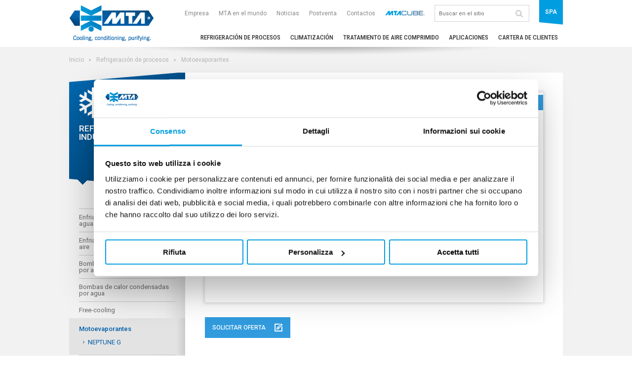

--- FILE ---
content_type: text/html; charset=UTF-8
request_url: https://www.mta-it.com/spa/productos/refrigeracion-de-procesos/motoevaporantes-1/me-neptune-tech-1.php
body_size: 28844
content:
<!DOCTYPE html PUBLIC "-//W3C//DTD XHTML 1.0 Transitional//EN" "http://www.w3.org/TR/xhtml1/DTD/xhtml1-transitional.dtd">
<html xmlns="http://www.w3.org/1999/xhtml" lang="es" xml:lang="es">
<head>
    <meta http-equiv="Content-Type" content="text/html; charset=utf-8" />
<meta name="Content-Language" content="es" />

<title>, Motoevaporantes – MTA</title>
<meta name="keywords" content=", Motoevaporantes – MTA" />
<meta name="description" content="Scopri ulteriori informazioni su Motoevaporantes . Entra ora!" />

<meta name="format-detection" content="telephone=no" />
<meta content="IE=10; IE=9; IE=8" http-equiv="X-UA-Compatible"/>

<link rel="icon" type="image/x-icon" href="https://www.mta-it.com/favicon.ico" />
<link rel="Shortcut Icon" type="image/x-icon" href="https://www.mta-it.com/favicon.ico" />

<link href="https://www.mta-it.com/css/style.css?v=1.0" rel="stylesheet" type="text/css" media="all" id="main_css" />
<!--[if lte IE 8]>
<link href="https://www.mta-it.com/css/ie.css" rel="stylesheet" type="text/css" media="all" />
<![endif]-->

<link rel="stylesheet" type="text/css" href="https://www.mta-it.com/js/smallipop/jquery.smallipop.min.css">

<!-- jalerts -->
<link rel="stylesheet" href="https://www.mta-it.com/js/jalerts/jquery.alerts.css" media="screen"> 
<!-- /jalerts -->

<meta name="viewport" content="width=device-width">

 <script type="text/plain" src="https://www.mta-it.com/__utm.js" data-cookieconsent="statistics"></script>


<script>
  (function() {
    var cx = '013142096781805849038:pfnzp5yue7c';
    var gcse = document.createElement('script');
    gcse.type = 'text/javascript';
    gcse.async = true;
    gcse.src = (document.location.protocol == 'https:' ? 'https:' : 'http:') +
        '//www.google.com/cse/cse.js?cx=' + cx;
    var s = document.getElementsByTagName('script')[0];
    s.parentNode.insertBefore(gcse, s);
  })();
</script>

<script type="text/plain" data-cookieconsent="marketing" src="https://www.youtube.com/iframe_api"></script>
</head>

<body>

<!-- Google Tag Manager -->
<noscript><iframe src="//www.googletagmanager.com/ns.html?id=GTM-TJKXVJ"
height="0" width="0" style="display:none;visibility:hidden"></iframe></noscript>
<script>(function(w,d,s,l,i){w[l]=w[l]||[];w[l].push({'gtm.start':
new Date().getTime(),event:'gtm.js'});var f=d.getElementsByTagName(s)[0],
j=d.createElement(s),dl=l!='dataLayer'?'&l='+l:'';j.async=true;j.src=
'//www.googletagmanager.com/gtm.js?id='+i+dl;f.parentNode.insertBefore(j,f);
})(window,document,'script','dataLayer','GTM-TJKXVJ');</script>
<!-- End Google Tag Manager -->

<div id="wrapper">
    <div id="header" class="spa">
    <div class="inner">
        <a href="https://www.mta-it.com/spa/" title="MTA Inicio"><img src="https://www.mta-it.com/images/mta.png" alt="" id="logo" /></a>
        
        <ul id="nav">
							<li>
					<a href="https://www.mta-it.com/spa/productos/refrigeracion-de-procesos/" title="Refrigeración de procesos" >Refrigeración de procesos</a>
					<ul>
													<li><a href="https://www.mta-it.com/spa/productos/refrigeracion-de-procesos/enfriadoras-condensadas-por-agua-1/" title="Enfriadoras condensadas por agua" >Enfriadoras condensadas por agua</a></li>
													<li><a href="https://www.mta-it.com/spa/productos/refrigeracion-de-procesos/enfriadoras-condensadas-por-aire-1/" title="Enfriadoras condensadas por aire" >Enfriadoras condensadas por aire</a></li>
													<li><a href="https://www.mta-it.com/spa/productos/refrigeracion-de-procesos/bombas-de-calor-condensadas-por-aire-1/" title="Bombas de calor condensadas por aire" >Bombas de calor condensadas por aire</a></li>
													<li><a href="https://www.mta-it.com/spa/productos/refrigeracion-de-procesos/bombas-de-calor-condensadas-por-agua-1/" title="Bombas de calor condensadas por agua" >Bombas de calor condensadas por agua</a></li>
													<li><a href="https://www.mta-it.com/spa/productos/refrigeracion-de-procesos/free-cooling-1/" title="Free-cooling" >Free-cooling</a></li>
													<li><a href="https://www.mta-it.com/spa/productos/refrigeracion-de-procesos/motoevaporantes-1/" title="Motoevaporantes" >Motoevaporantes</a></li>
													<li><a href="https://www.mta-it.com/spa/productos/refrigeracion-de-procesos/monitoring-systems-3/" title="Monitoring Systems " >Monitoring Systems </a></li>
											</ul>
				</li>
							<li>
					<a href="https://www.mta-it.com/spa/productos/climatizacion/" title="Climatización" >Climatización</a>
					<ul>
													<li><a href="https://www.mta-it.com/spa/productos/climatizacion/enfriadoras-condensadas-por-aire/" title="Enfriadoras condensadas por aire" >Enfriadoras condensadas por aire</a></li>
													<li><a href="https://www.mta-it.com/spa/productos/climatizacion/bombas-de-calor-condensadas-por-aire/" title="Bombas de calor condensadas por aire" >Bombas de calor condensadas por aire</a></li>
													<li><a href="https://www.mta-it.com/spa/productos/climatizacion/enfriadoras-condensadas-por-agua/" title="Enfriadoras condensadas por agua" >Enfriadoras condensadas por agua</a></li>
													<li><a href="https://www.mta-it.com/spa/productos/climatizacion/bombas-de-calor-condensadas-por-agua/" title="Bombas de calor condensadas por agua" >Bombas de calor condensadas por agua</a></li>
													<li><a href="https://www.mta-it.com/spa/productos/climatizacion/unidades-motocondensadoras/" title="Unidades motocondensadoras" >Unidades motocondensadoras</a></li>
													<li><a href="https://www.mta-it.com/spa/productos/climatizacion/motoevaporantes/" title="Motoevaporantes" >Motoevaporantes</a></li>
													<li><a href="https://www.mta-it.com/spa/productos/climatizacion/free-cooling/" title="Free-cooling" >Free-cooling</a></li>
													<li><a href="https://www.mta-it.com/spa/productos/climatizacion/terminales-hidronicos/" title="Terminales hidrónicos" >Terminales hidrónicos</a></li>
													<li><a href="https://www.mta-it.com/spa/productos/climatizacion/monitoring-systems-2/" title="Monitoring Systems " >Monitoring Systems </a></li>
											</ul>
				</li>
							<li>
					<a href="https://www.mta-it.com/spa/productos/tratamiento-de-aire-comprimido/" title="Tratamiento de aire comprimido" >Tratamiento de aire comprimido</a>
					<ul>
													<li><a href="https://www.mta-it.com/spa/productos/tratamiento-de-aire-comprimido/secadores-de-ciclo-frigorifico-condensados-por-aire/" title="Secadores de ciclo frigorífico condensados por aire" >Secadores de ciclo frigorífico condensados por aire</a></li>
													<li><a href="https://www.mta-it.com/spa/productos/tratamiento-de-aire-comprimido/enfriadores-posteriores/" title="Enfriadores Posteriores" >Enfriadores Posteriores</a></li>
													<li><a href="https://www.mta-it.com/spa/productos/tratamiento-de-aire-comprimido/separadores-de-condensados/" title="Separadores de condensados" >Separadores de condensados</a></li>
													<li><a href="https://www.mta-it.com/spa/productos/tratamiento-de-aire-comprimido/filtros-de-aire-comprimido-y-gas/" title="Filtros de aire comprimido y gas" >Filtros de aire comprimido y gas</a></li>
													<li><a href="https://www.mta-it.com/spa/productos/tratamiento-de-aire-comprimido/drenajes-de-condensados/" title="Drenajes de condensados" >Drenajes de condensados</a></li>
													<li><a href="https://www.mta-it.com/spa/productos/tratamiento-de-aire-comprimido/separadores-de-agua-y-aceite/" title="Separadores de agua y aceite" >Separadores de agua y aceite</a></li>
													<li><a href="https://www.mta-it.com/spa/productos/tratamiento-de-aire-comprimido/tratamiento-de-biogas/" title="Tratamiento de biogás" >Tratamiento de biogás</a></li>
											</ul>
				</li>
			            <li>
            	<a href="#/" title="Aplicaciones">Aplicaciones</a>
                <ul>
											<li><a href="https://www.mta-it.com/spa/aplicaciones/refrigeracion-industrial/" title="Refrigeración industrial" >Refrigeración industrial</a></li>
											<li><a href="https://www.mta-it.com/spa/aplicaciones/climatizacion/" title="Climatización" >Climatización</a></li>
					                </ul>
            </li>
            <li><a href="https://www.mta-it.com/spa/portfolio_elenco.php" title="Cartera de clientes">Cartera de clientes</a></li> 
        </ul>
        <div id="box_subnav">
            <ul id="subnav" >
                <li><a href="https://www.mta-it.com/spa/empresa_quienessomos.php" title="Empresa">Empresa</a></li>
                <li><a href="https://www.mta-it.com/spa/mta-worldwide.php" title="MTA en el mundo">MTA en el mundo</a></li>
                <li><a href="https://www.mta-it.com/spa/news/" title="Noticias">Noticias</a></li>
                <li><a href="https://www.mta-it.com/spa/postventa_asistenciatécnica.php" title="Postventa">Postventa</a></li>
                <li><a href="https://www.mta-it.com/spa/contactos.php" title="Contactos">Contactos</a></li>
                <li><a href="https://www.mta-it.com/spa/cube/login.php" title="MTA Cube" class="md-trigger btn_mtacube " data-modal="modal-1a">MTA Cube</a></li>
            </ul>
            <div id="box_search">
				<form id="form_gcse" method="get" action="https://www.mta-it.com/spa/ricerca.php">
					<input type="text" value="" placeholder="Buscar en el sitio" id="search_input" name="search" />
					<a href="#/" onclick="document.getElementById('form_gcse').submit()" title="Buscar en el sitio" id="btn_search">Buscar en el sitio</a>
				</form>
            </div>
            
            <ul id="lang">
                <li>
                	<a href="#/" title="Italiano">spa<span>&nbsp;</span></a>
                    <ul>
                        <li><a href="https://www.mta-it.com/ita/" title="Italiano">Italiano</a></li>
						<li><a href="https://www.mta-it.com/eng/" title="English">English</a></li>
                        <!-- <li><a href="https://www.mta-it.com/spa/" title="Español">Español</a></li> -->
                        <!-- <li><a href="https://www.mta-it.com/rus/" title="русский">русский</a></li> -->
                    </ul>
                </li>
            </ul>
        </div>
    </div>
</div>
    
    <div id="container">
    	<div class="inner cf">
        	<ul id="breadcrumbs" class="cf">
            	<li><a href="https://www.mta-it.com/spa/" title="Inicio">Inicio</a></li>
                <li><a href="https://www.mta-it.com/spa/productos/refrigeracion-de-procesos/" title="Refrigeración de procesos">Refrigeración de procesos</a></li>
                <li><a href="https://www.mta-it.com/spa/productos/refrigeracion-de-procesos/motoevaporantes-1/" title="Motoevaporantes">Motoevaporantes</a></li>
                <li></li>
            </ul>
            
        	<div id="sx">
            		<div class="sx_header linea_1">
		<h2>Refrigeración industrial</h2>
		<p></p>
		<span class="sx_top">&nbsp;</span>
		<span class="sx_bottom">&nbsp;</span>
	</div>

	<ul id="navigation">
					<li >
				<a href="https://www.mta-it.com/spa/productos/refrigeracion-de-procesos/enfriadoras-condensadas-por-agua-1/" title="Enfriadoras condensadas por agua">Enfriadoras condensadas por agua</a>
							</li>
					<li >
				<a href="https://www.mta-it.com/spa/productos/refrigeracion-de-procesos/enfriadoras-condensadas-por-aire-1/" title="Enfriadoras condensadas por aire">Enfriadoras condensadas por aire</a>
							</li>
					<li >
				<a href="https://www.mta-it.com/spa/productos/refrigeracion-de-procesos/bombas-de-calor-condensadas-por-aire-1/" title="Bombas de calor condensadas por aire">Bombas de calor condensadas por aire</a>
							</li>
					<li >
				<a href="https://www.mta-it.com/spa/productos/refrigeracion-de-procesos/bombas-de-calor-condensadas-por-agua-1/" title="Bombas de calor condensadas por agua">Bombas de calor condensadas por agua</a>
							</li>
					<li >
				<a href="https://www.mta-it.com/spa/productos/refrigeracion-de-procesos/free-cooling-1/" title="Free-cooling">Free-cooling</a>
							</li>
					<li class="active">
				<a href="https://www.mta-it.com/spa/productos/refrigeracion-de-procesos/motoevaporantes-1/" title="Motoevaporantes">Motoevaporantes</a>
									<ul>
													<li ><a href="https://www.mta-it.com/spa/productos/refrigeracion-de-procesos/motoevaporantes-1/neptune-g-6.php" title="NEPTUNE G">NEPTUNE G</a></li>
											</ul>
							</li>
					<li >
				<a href="https://www.mta-it.com/spa/productos/refrigeracion-de-procesos/monitoring-systems-3/" title="Monitoring Systems ">Monitoring Systems </a>
							</li>
			</ul>

							<a href="https://www.mta-it.com/spa/productos/climatizacion/" title="Climatización" class="sx_btn linea_2">Climatización</a>
									<a href="https://www.mta-it.com/spa/productos/tratamiento-de-aire-comprimido/" title="Tratamiento de aire comprimido" class="sx_btn linea_3">Tratamiento Aire Comprimido</a>
			
<div id="sx_search">
	<div id="box_search2" class="cf">
		<form method="get" action="https://www.mta-it.com/spa/prodotti_ricerca.php" id="frm_search_product">
			<input type="hidden" name="azione" value="search">
			<input type="hidden" name="url_linea" value="">
			<input type="text" value="" placeholder="Buscar entre los productos" id="search_input2" name="search_key" />
			<a href="#/" onclick="search_product()" title="Buscar entre los productos" id="btn_search2">Buscar entre los productos</a>
		</form>
    </div>
    
    <span id="sc_search_bottom">&nbsp;</span>
</div>
            </div>
            <div id="dx">
                <div id="prodotti_scheda">
					                    
                    <div id="prodotto_slider">
                    	<div id="prodotto_slide">
																					                        </div>
                    </div>
                    
					
                                        
					                    
                                         <div class="clear"></div>
                    
                                        
										
					                    
					                    
                    <div class="prodotto_extra cf">
						
						                        
						                        
                        <!-- embeded video
                        <a href="https://www.mta-it.com/spa/video.php" title="" class="btn_blue video iframe_video">Mirar el video</a>
                        -->
                        
                        <a href="#/" title="" class="btn_blue offerta">Solicitar oferta</a>
                        
                        <a href="#/" title="" id="btn_top" class="btn_blue small offerta">Solicitar oferta</a>
                    </div>
                    
					                    
                    <div id="prodotto_informazioni">
                    	<span class="title">Solicite información sobre el producto</span>
                        
                    	<form method="post" action="" name="form_info" id="form_info" class="form">
							
							<input type="hidden" name="id_prod" id="id_prod" value="" />
                            <input type="hidden" name="azione" id="azione" value="" />
                            <!-- <input type="text" name="form_info_check" id="form_info_check" value="" class="nascosto" /> -->

                            <fieldset>
                                <div class="cf form_box">
                                    <!-- <label for="nome">Nome: <span class="asterisco">*</span></label> -->
                                    <input type="text" name="nome" id="nome" placeholder="Nombre *" />
                                </div>
                                
                                <div class="cf form_box">
                                    <!-- <label for="email">Email: <span class="asterisco">*</span></label> -->
                                    <input type="text" name="email" id="email" placeholder="Correo electrónico *" />
                                </div>
                                
                                <div class="cf form_box">
                                    <!-- <label for="indirizzo">Indirizzo:</label> -->
                                    <input type="text" name="indirizzo" id="indirizzo" placeholder="Dirección" />
                                </div>

								<!-- <div class="cf ">
                                   <span class="form_box" style="float:left;width:100px; "> <input  style="width:100px;" type="text" name="cap" id="cap" placeholder="CP" /></span>
								   <span class="form_box"  style="float:left;width:218px;"> <input  style="width:218px;" type="text" name="telefono" id="telefono" placeholder="Teléfono *" /></span>
                                </div> -->

                                <div class="cf form_box">
                                    <!-- <label for="indirizzo">CAP:</label> -->
                                    <input type="text" name="cap" id="cap" placeholder="Zip code" />
                                </div>

                                <div class="cf form_box select">
                                    <!-- <label for="nazione">Nazione:</label> -->
		                            <select  id="nazione" name="nazione">
		                            	<option value="">Select a country</option>
		                            	<option value="AF">Afghanistan</option>
										<option value="AX">Aland Islands</option>
										<option value="AL">Albania</option>
										<option value="DZ">Algeria</option>
										<option value="AS">American Samoa</option>
										<option value="AD">Andorra</option>
										<option value="AO">Angola</option>
										<option value="AI">Anguilla</option>
										<option value="AQ">Antarctica</option>
										<option value="AG">Antigua and Barbuda</option>
										<option value="AR">Argentina</option>
										<option value="AM">Armenia</option>
										<option value="AW">Aruba</option>
										<option value="AU">Australia</option>
										<option value="AT">Austria</option>
										<option value="AZ">Azerbaijan</option>
										<option value="BS">Bahamas</option>
										<option value="BH">Bahrain</option>
										<option value="BD">Bangladesh</option>
										<option value="BB">Barbados</option>
										<option value="BY">Belarus</option>
										<option value="BE">Belgium</option>
										<option value="BZ">Belize</option>
										<option value="BJ">Benin</option>
										<option value="BM">Bermuda</option>
										<option value="BT">Bhutan</option>
										<option value="GBJ">Bodo Gadaba</option>
										<option value="BO">Bolivia, Plurinational State of</option>
										<option value="BQ">Bonaire, Sint Eustatius and Saba</option>
										<option value="BA">Bosnia and Herzegovina</option>
										<option value="BW">Botswana</option>
										<option value="BV">Bouvet Island</option>
										<option value="BR">Brazil</option>
										<option value="IO">British Indian Ocean Territory</option>
										<option value="BN">Brunei Darussalam</option>
										<option value="BG">Bulgaria</option>
										<option value="BF">Burkina Faso</option>
										<option value="BI">Burundi</option>
										<option value="KH">Cambodia</option>
										<option value="CM">Cameroon</option>
										<option value="CA">Canada</option>
										<option value="CV">Cape Verde</option>
										<option value="KY">Cayman Islands</option>
										<option value="CF">Central African Republic</option>
										<option value="TD">Chad</option>
										<option value="CL">Chile</option>
										<option value="CN">China</option>
										<option value="TW">Chinese Taipei</option>
										<option value="CX">Christmas Island</option>
										<option value="CC">Cocos (Keeling) Islands</option>
										<option value="CO">Colombia</option>
										<option value="KM">Comoros</option>
										<option value="CG">Congo</option>
										<option value="CD">Congo, the Democratic Republic of the</option>
										<option value="CK">Cook Islands</option>
										<option value="CR">Costa Rica</option>
										<option value="CI">Cote d&#39;Ivoire</option>
										<option value="HR">Croatia</option>
										<option value="CU">Cuba</option>
										<option value="CW">Curaçao</option>
										<option value="CY">Cyprus</option>
										<option value="CZ">Czech Republic</option>
										<option value="DK">Denmark</option>
										<option value="DJ">Djibouti</option>
										<option value="DM">Dominica</option>
										<option value="DO">Dominican Republic</option>
										<option value="TP">East Timor</option>
										<option value="EC">Ecuador</option>
										<option value="EG">Egypt</option>
										<option value="SV">El Salvador</option>
										<option value="GQ">Equatorial Guinea</option>
										<option value="ER">Eritrea</option>
										<option value="EE">Estonia</option>
										<option value="ET">Ethiopia</option>
										<option value="FK">Falkland Islands (Malvinas)</option>
										<option value="FO">Faroe Islands</option>
										<option value="FJ">Fiji</option>
										<option value="FI">Finland</option>
										<option value="FR">France</option>
										<option value="GF">French Guiana</option>
										<option value="PF">French Polynesia</option>
										<option value="TF">French Southern Territories</option>
										<option value="GA">Gabon</option>
										<option value="GM">Gambia</option>
										<option value="GE">Georgia</option>
										<option value="DE">Germany</option>
										<option value="GH">Ghana</option>
										<option value="GI">Gibraltar</option>
										<option value="GR">Greece</option>
										<option value="GL">Greenland</option>
										<option value="GD">Grenada</option>
										<option value="GP">Guadeloupe</option>
										<option value="GU">Guam</option>
										<option value="GT">Guatemala</option>
										<option value="GG">Guernsey</option>
										<option value="GN">Guinea</option>
										<option value="GW">Guinea-Bissau</option>
										<option value="GY">Guyana</option>
										<option value="HT">Haiti</option>
										<option value="HM">Heard Island and McDonald Islands</option>
										<option value="VA">Holy See (Vatican City State)</option>
										<option value="HN">Honduras</option>
										<option value="HK">Hong Kong</option>
										<option value="HU">Hungary</option>
										<option value="IS">Iceland</option>
										<option value="IN">India</option>
										<option value="ID">Indonesia</option>
										<option value="IR">Iran, Islamic Republic of</option>
										<option value="IQ">Iraq</option>
										<option value="IE">Ireland</option>
										<option value="IM">Isle of Man</option>
										<option value="IL">Israel</option>
										<option value="IT">Italy</option>
										<option value="JM">Jamaica</option>
										<option value="JP">Japan</option>
										<option value="JE">Jersey</option>
										<option value="JO">Jordan</option>
										<option value="KZ">Kazakhstan</option>
										<option value="KE">Kenya</option>
										<option value="KI">Kiribati</option>
										<option value="KP">Korea, Democratic People&#39;s Republic of</option>
										<option value="KR">Korea, Republic of</option>
										<option value="XK">Kosovo</option>
										<option value="KW">Kuwait</option>
										<option value="KG">Kyrgyzstan</option>
										<option value="LA">Lao People&#39;s Democratic Republic</option>
										<option value="LV">Latvia</option>
										<option value="LB">Lebanon</option>
										<option value="LS">Lesotho</option>
										<option value="LR">Liberia</option>
										<option value="LY">Libyan Arab Jamahiriya</option>
										<option value="LI">Liechtenstein</option>
										<option value="LT">Lithuania</option>
										<option value="LU">Luxembourg</option>
										<option value="MO">Macao</option>
										<option value="MK">Macedonia, the former Yugoslav Republic of</option>
										<option value="MG">Madagascar</option>
										<option value="MW">Malawi</option>
										<option value="MY">Malaysia</option>
										<option value="MV">Maldives</option>
										<option value="ML">Mali</option>
										<option value="MT">Malta</option>
										<option value="MH">Marshall Islands</option>
										<option value="MQ">Martinique</option>
										<option value="MR">Mauritania</option>
										<option value="MU">Mauritius</option>
										<option value="YT">Mayotte</option>
										<option value="MX">Mexico</option>
										<option value="FM">Micronesia</option>
										<option value="MD">Moldova, Republic of</option>
										<option value="MC">Monaco</option>
										<option value="MN">Mongolia</option>
										<option value="ME">Montenegro</option>
										<option value="MS">Montserrat</option>
										<option value="MA">Morocco</option>
										<option value="MZ">Mozambique</option>
										<option value="MM">Myanmar</option>
										<option value="NA">Namibia</option>
										<option value="NR">Nauru</option>
										<option value="NP">Nepal</option>
										<option value="NL">Netherlands</option>
										<option value="AN">Netherlands Antilles</option>
										<option value="NC">New Caledonia</option>
										<option value="NZ">New Zealand</option>
										<option value="NI">Nicaragua</option>
										<option value="NE">Niger</option>
										<option value="NG">Nigeria</option>
										<option value="NU">Niue</option>
										<option value="NF">Norfolk Island</option>
										<option value="MP">Northern Mariana Islands</option>
										<option value="NO">Norway</option>
										<option value="OM">Oman</option>
										<option value="PK">Pakistan</option>
										<option value="PW">Palau</option>
										<option value="PS">Palestinian Territory, Occupied</option>
										<option value="PA">Panama</option>
										<option value="PG">Papua New Guinea</option>
										<option value="PY">Paraguay</option>
										<option value="PE">Peru</option>
										<option value="PH">Philippines</option>
										<option value="PN">Pitcairn</option>
										<option value="PL">Poland</option>
										<option value="PT">Portugal</option>
										<option value="PR">Puerto Rico</option>
										<option value="QA">Qatar</option>
										<option value="RE">Reunion</option>
										<option value="RO">Romania</option>
										<option value="RU">Russian Federation</option>
										<option value="RW">Rwanda</option>
										<option value="BL">Saint Barthélemy</option>
										<option value="SH">Saint Helena, Ascension and Tristan da Cunha</option>
										<option value="KN">Saint Kitts and Nevis</option>
										<option value="LC">Saint Lucia</option>
										<option value="MF">Saint Martin (French part)</option>
										<option value="PM">Saint Pierre and Miquelon</option>
										<option value="VC">Saint Vincent and the Grenadines</option>
										<option value="WS">Samoa</option>
										<option value="SM">San Marino</option>
										<option value="ST">Sao Tome and Principe</option>
										<option value="SA">Saudi Arabia</option>
										<option value="SN">Senegal</option>
										<option value="RS">Serbia</option>
										<option value="SCG">Serbia and Montenegro</option>
										<option value="SC">Seychelles</option>
										<option value="SL">Sierra Leone</option>
										<option value="SG">Singapore</option>
										<option value="SX">Sint Maarten (Dutch part)</option>
										<option value="SK">Slovakia</option>
										<option value="SI">Slovenia</option>
										<option value="SB">Solomon Islands</option>
										<option value="SO">Somalia</option>
										<option value="ZA">South Africa</option>
										<option value="GS">South Georgia and the South Sandwich Islands</option>
										<option value="SS">South Sudan</option>
										<option value="ES">Spain</option>
										<option value="LK">Sri Lanka</option>
										<option value="STL">Stateless</option>
										<option value="SD">Sudan</option>
										<option value="SR">Suriname</option>
										<option value="SJ">Svalbard and Jan Mayen</option>
										<option value="SZ">Swaziland</option>
										<option value="SE">Sweden</option>
										<option value="CH">Switzerland</option>
										<option value="SY">Syrian Arab Republic</option>
										<option value="TJ">Tajikistan</option>
										<option value="TZ">Tanzania, United Republic of</option>
										<option value="TH">Thailand</option>
										<option value="TL">Timor-Leste</option>
										<option value="TG">Togo</option>
										<option value="TK">Tokelau</option>
										<option value="TO">Tonga</option>
										<option value="TT">Trinidad and Tobago</option>
										<option value="TN">Tunisia</option>
										<option value="TR">Turkey</option>
										<option value="TM">Turkmenistan</option>
										<option value="TC">Turks and Caicos Islands</option>
										<option value="TV">Tuvalu</option>
										<option value="UG">Uganda</option>
										<option value="UA">Ukraine</option>
										<option value="AE">United Arab Emirates</option>
										<option value="GB">United Kingdom</option>
										<option value="US">United States</option>
										<option value="UY">Uruguay</option>
										<option value="UM">US Minor Outlying Island</option>
										<option value="UZ">Uzbekistan</option>
										<option value="VU">Vanuatu</option>
										<option value="VE">Venezuela, Bolivarian Republic of</option>
										<option value="VN">Viet Nam</option>
										<option value="VG">Virgin Islands, British</option>
										<option value="VI">Virgin Islands, USA</option>
										<option value="WF">Wallis and Futuna</option>
										<option value="EH">Western Sahara</option>
										<option value="YE">Yemen</option>
										<option value="YU">Yugoslavia</option>
										<option value="ZR">Zaire</option>
										<option value="ZM">Zambia</option>
										<option value="ZW">Zimbabwe</option>
									</select>
                                </div>

                                <div class="cf form_box">
                                    <!-- <label for="indirizzo">CAP:</label> -->
                                    <input type="text" name="ruolo" id="ruolo" placeholder="Role" />
                                </div>

                                <div class="cf form_box select">
                                	<select  id="dipartimento" name="dipartimento">
		                            	<option value="">Select a department</option>
										<option value="Sales">Sales</option>
										<option value="Service">Service</option>
										<option value="Marketing">Marketing</option>
										<option value="Other">Other</option>
										<option value="Spare Parts">Spare Parts</option>
										<option value="Not Available">Not Available</option>
									</select>
                                </div>
                            </fieldset>
                            
                            <fieldset>
                                <div class="cf form_box">
                                    <!-- <label for="cognome">Cognome: <span class="asterisco">*</span></label> -->
                                    <input type="text" name="cognome" id="cognome" placeholder="Apellido *" />
                                </div>
                                
                                <div class="cf form_box">
                                    <!-- <label for="azienda">Azienda:</label> -->
                                    <input type="text" name="azienda" id="azienda" placeholder="Empresa" />
                                </div>
                                
                                <div class="cf form_box">
                                    <!-- <label for="citta">Città:</label> -->
                                    <input type="text" name="citta" id="citta" placeholder="Ciudad" />
                                </div>
                                
                                <!-- <div class="cf form_box">
                                    
                                    <input type="text" name="nazione" id="nazione" placeholder="País" />
                                </div> -->

                                <div class="cf form_box select">
                                    <!-- <label for="Provincia">Provincia:</label> -->
		                            <select  id="provincia" name="provincia" disabled>
		                            	<option value="">Select a Province</option>
										<option data-country="AE" value="01">Abu Dhabi</option>
										<option data-country="AE" value="02">Dubai</option>
										<option data-country="AE" value="03">Sharjah</option>
										<option data-country="AE" value="04">Ras al-Khaima</option>
										<option data-country="AE" value="05">Umm al-Qaywayn</option>
										<option data-country="AE" value="06">Fujaira</option>
										<option data-country="AE" value="07">Ajman</option>
										<option data-country="AR" value="00">Capital Federal</option>
										<option data-country="AR" value="01">Buenos Aires</option>
										<option data-country="AR" value="02">Catamarca</option>
										<option data-country="AR" value="03">Córdoba</option>
										<option data-country="AR" value="04">Corrientes</option>
										<option data-country="AR" value="05">Entre Rios</option>
										<option data-country="AR" value="06">Jujuy</option>
										<option data-country="AR" value="07">Mendoza</option>
										<option data-country="AR" value="08">La Rioja</option>
										<option data-country="AR" value="09">Salta</option>
										<option data-country="AR" value="10">San Juan</option>
										<option data-country="AR" value="11">San Luis</option>
										<option data-country="AR" value="12">Santa Fe</option>
										<option data-country="AR" value="13">Santiago del Estero</option>
										<option data-country="AR" value="14">Tucumán</option>
										<option data-country="AR" value="16">Chaco</option>
										<option data-country="AR" value="17">Chubut</option>
										<option data-country="AR" value="18">Formosa</option>
										<option data-country="AR" value="19">Misiones</option>
										<option data-country="AR" value="20">Neuquen</option>
										<option data-country="AR" value="21">La Pampa</option>
										<option data-country="AR" value="22">Rio Negro</option>
										<option data-country="AR" value="23">Santa Cruz</option>
										<option data-country="AR" value="24">Tierra de Fuego</option>
										<option data-country="AT" value="B">Burgenland</option>
										<option data-country="AT" value="K">Corinthia</option>
										<option data-country="AT" value="S">Salzburg</option>
										<option data-country="AT" value="ST">Styria</option>
										<option data-country="AT" value="T">Tyrol</option>
										<option data-country="AT" value="V">Vorarlberg</option>
										<option data-country="AT" value="W">Wien</option>
										<option data-country="AU" value="ACT">Australian Capital Territory</option>
										<option data-country="AU" value="NSW">New South Wales</option>
										<option data-country="AU" value="NT">Northern Territory</option>
										<option data-country="AU" value="QLD">Queensland</option>
										<option data-country="AU" value="SA">South Australia</option>
										<option data-country="AU" value="TAS">Tasmania</option>
										<option data-country="AU" value="VIC">Victoria</option>
										<option data-country="AU" value="WA">Western Australia</option>
										<option data-country="BE" value="01">Antwerp</option>
										<option data-country="BE" value="02">Brabant</option>
										<option data-country="BE" value="03">Hainaut</option>
										<option data-country="BE" value="04">Liege</option>
										<option data-country="BE" value="05">Limbourg</option>
										<option data-country="BE" value="06">Luxembourg</option>
										<option data-country="BE" value="07">Namur</option>
										<option data-country="BE" value="08">Flandre orientale</option>
										<option data-country="BE" value="09">Flandre occidentale</option>
										<option data-country="BG" value="01">Burgas</option>
										<option data-country="BG" value="02">Grad Sofiya</option>
										<option data-country="BG" value="03">Khaskovo</option>
										<option data-country="BG" value="04">Lovech</option>
										<option data-country="BG" value="05">Montana</option>
										<option data-country="BG" value="06">Plovdiv</option>
										<option data-country="BG" value="07">Ruse</option>
										<option data-country="BG" value="08">Sofia</option>
										<option data-country="BG" value="09">Varna</option>
										<option data-country="BR" value="AC">Acre</option>
										<option data-country="BR" value="AL">Alagoas</option>
										<option data-country="BR" value="AM">Amazonas</option>
										<option data-country="BR" value="AP">Amapá</option>
										<option data-country="BR" value="BA">Bahia</option>
										<option data-country="BR" value="CE">Ceará</option>
										<option data-country="BR" value="DF">Distrito Federal</option>
										<option data-country="BR" value="ES">Espírito Santo</option>
										<option data-country="BR" value="GO">Goiás</option>
										<option data-country="BR" value="MA">Maranhão</option>
										<option data-country="BR" value="MG">Minas Gerais</option>
										<option data-country="BR" value="MS">Mato Grosso do Sul</option>
										<option data-country="BR" value="MT">Mato Grosso</option>
										<option data-country="BR" value="PA">Pará</option>
										<option data-country="BR" value="PB">Paraíba</option>
										<option data-country="BR" value="PE">Pernambuco</option>
										<option data-country="BR" value="PI">Piauí</option>
										<option data-country="BR" value="PR">Paraná</option>
										<option data-country="BR" value="RJ">Rio de Janeiro</option>
										<option data-country="BR" value="RN">Rio Grande do Norte</option>
										<option data-country="BR" value="RO">Rondônia</option>
										<option data-country="BR" value="RR">Roraima</option>
										<option data-country="BR" value="RS">Rio Grande do Sul</option>
										<option data-country="BR" value="SC">Santa Catarina</option>
										<option data-country="BR" value="SE">Sergipe</option>
										<option data-country="BR" value="SP">São Paulo</option>
										<option data-country="BR" value="TO">Tocantins</option>
										<option data-country="BY" value="Z">Auckland</option>
										<option data-country="CA" value="AB">Alberta</option>
										<option data-country="CA" value="BC">British Columbia</option>
										<option data-country="CA" value="MB">Manitoba</option>
										<option data-country="CA" value="NB">New Brunswick</option>
										<option data-country="CA" value="NL">Newfoundland and Labrador</option>
										<option data-country="CA" value="NS">Nova Scotia</option>
										<option data-country="CA" value="NT">Northwest Territories</option>
										<option data-country="CA" value="NU">Nunavut</option>
										<option data-country="CA" value="ON">Ontario</option>
										<option data-country="CA" value="PE">Prince Edward Island</option>
										<option data-country="CA" value="QC">Quebec</option>
										<option data-country="CA" value="SK">Saskatchewan</option>
										<option data-country="CA" value="YT">Yukon Territories</option>
										<option data-country="CH" value="AG">Argovie</option>
										<option data-country="CH" value="AI">Inner Rhode</option>
										<option data-country="CH" value="AR">Outer Rhode</option>
										<option data-country="CH" value="BE">Bern</option>
										<option data-country="CH" value="BL">Basel Land</option>
										<option data-country="CH" value="BS">Basel Stadt</option>
										<option data-country="CH" value="FR">Fribourg</option>
										<option data-country="CH" value="GE">Geneva</option>
										<option data-country="CH" value="GL">Glaris</option>
										<option data-country="CH" value="GR">Grisons</option>
										<option data-country="CH" value="JU">Jura</option>
										<option data-country="CH" value="LU">Luzern</option>
										<option data-country="CH" value="NE">Neuchatel</option>
										<option data-country="CH" value="NW">Nidwald</option>
										<option data-country="CH" value="OW">Obwald</option>
										<option data-country="CH" value="SG">St. Gallen</option>
										<option data-country="CH" value="SH">Schaffhouse</option>
										<option data-country="CH" value="SO">Solothurn</option>
										<option data-country="CH" value="SZ">Switzerland</option>
										<option data-country="CH" value="TG">Thurgau</option>
										<option data-country="CH" value="TI">Tessin</option>
										<option data-country="CH" value="UR">Uri</option>
										<option data-country="CH" value="VD">Vaud</option>
										<option data-country="CH" value="VS">Valais</option>
										<option data-country="CN" value="11">Beijing</option>
										<option data-country="CN" value="12">Tianjin</option>
										<option data-country="CN" value="13">Hebei</option>
										<option data-country="CN" value="14">Shanxi</option>
										<option data-country="CN" value="15">Nei Mongol</option>
										<option data-country="CN" value="21">Liaoning</option>
										<option data-country="CN" value="22">Jilin</option>
										<option data-country="CN" value="23">Heilongjiang</option>
										<option data-country="CN" value="31">Shanghai</option>
										<option data-country="CN" value="310">Taiwan</option>
										<option data-country="CN" value="32">Jiangsu</option>
										<option data-country="CN" value="33">Zhejiang</option>
										<option data-country="CN" value="34">Anhui</option>
										<option data-country="CN" value="35">Fujian</option>
										<option data-country="CN" value="36">Jiangxi</option>
										<option data-country="CN" value="37">Shandong</option>
										<option data-country="CN" value="41">Henan</option>
										<option data-country="CN" value="42">Hubei</option>
										<option data-country="CN" value="43">Hunan</option>
										<option data-country="CN" value="44">Guangdong</option>
										<option data-country="CN" value="45">Guangxi</option>
										<option data-country="CN" value="46">Hainan</option>
										<option data-country="CN" value="50">Chongqing</option>
										<option data-country="CN" value="51">Sichuan</option>
										<option data-country="CN" value="52">Guizhou</option>
										<option data-country="CN" value="53">Yunnan</option>
										<option data-country="CN" value="54">Xizang</option>
										<option data-country="CN" value="61">Shaanxi</option>
										<option data-country="CN" value="62">Gansu</option>
										<option data-country="CN" value="63">Qinghai</option>
										<option data-country="CN" value="64">Ningxia</option>
										<option data-country="CN" value="65">Xinjiang</option>
										<option data-country="CN" value="71">Chinese Taipei</option>
										<option data-country="CN" value="91">Hong Kong</option>
										<option data-country="CN" value="92">Macao</option>
										<option data-country="CO" value="05">Antioquia</option>
										<option data-country="CO" value="08">Atlantico</option>
										<option data-country="CO" value="11">Bogota</option>
										<option data-country="CO" value="13">Bolivar</option>
										<option data-country="CO" value="15">Boyaca</option>
										<option data-country="CO" value="17">Caldas</option>
										<option data-country="CO" value="18">Caqueta</option>
										<option data-country="CO" value="19">Cauca</option>
										<option data-country="CO" value="20">Cesar</option>
										<option data-country="CO" value="23">Cordoba</option>
										<option data-country="CO" value="25">Cundinamarca</option>
										<option data-country="CO" value="27">Choco</option>
										<option data-country="CO" value="41">Huila</option>
										<option data-country="CO" value="44">La Guajira</option>
										<option data-country="CO" value="47">Magdalena</option>
										<option data-country="CO" value="50">Meta</option>
										<option data-country="CO" value="52">Nariño</option>
										<option data-country="CO" value="54">Norte Santander</option>
										<option data-country="CO" value="63">Quindio</option>
										<option data-country="CO" value="66">Risaralda</option>
										<option data-country="CO" value="68">Santander</option>
										<option data-country="CO" value="70">Sucre</option>
										<option data-country="CO" value="73">Tolima</option>
										<option data-country="CO" value="76">Valle</option>
										<option data-country="CO" value="81">Arauca</option>
										<option data-country="CO" value="85">Casanare</option>
										<option data-country="CO" value="86">Putumayo</option>
										<option data-country="CO" value="88">San Andres</option>
										<option data-country="CO" value="91">Amazonas</option>
										<option data-country="CO" value="94">Guainia</option>
										<option data-country="CO" value="95">Guaviare</option>
										<option data-country="CO" value="97">Vaupes</option>
										<option data-country="CO" value="99">Vichada</option>
										<option data-country="CZ" value="01">Jihocesky</option>
										<option data-country="CZ" value="02">Jihomoravsky</option>
										<option data-country="CZ" value="03">Prague</option>
										<option data-country="CZ" value="04">Severocesky</option>
										<option data-country="CZ" value="05">Severomoravsky</option>
										<option data-country="CZ" value="06">Stredocesky</option>
										<option data-country="CZ" value="07">Vychodocesky</option>
										<option data-country="CZ" value="08">Zapadocesky</option>
										<option data-country="DE" value="01">Schleswig-Holstein</option>
										<option data-country="DE" value="02">Hamburg</option>
										<option data-country="DE" value="03">Lower Saxony</option>
										<option data-country="DE" value="04">Bremen</option>
										<option data-country="DE" value="05">Northern Rhine Westfalia</option>
										<option data-country="DE" value="06">Hessen</option>
										<option data-country="DE" value="07">Rhineland Palatinate</option>
										<option data-country="DE" value="08">Bade-Wurtemberg</option>
										<option data-country="DE" value="09">Bayern</option>
										<option data-country="DE" value="10">Sarre</option>
										<option data-country="DE" value="11">Berlin</option>
										<option data-country="DE" value="12">Brandenburg</option>
										<option data-country="DE" value="13">Mecklenburg-Vorpomm</option>
										<option data-country="DE" value="14">Saxony</option>
										<option data-country="DE" value="15">Saxony-Anhalt</option>
										<option data-country="DK" value="001">Copenhagen</option>
										<option data-country="DK" value="002">Århus</option>
										<option data-country="DK" value="003">Bornholm</option>
										<option data-country="DK" value="004">Frederiksborg</option>
										<option data-country="DK" value="005">Fyn</option>
										<option data-country="DK" value="006">Copenhague</option>
										<option data-country="DK" value="007">Nordjylland</option>
										<option data-country="DK" value="008">Ribe</option>
										<option data-country="DK" value="009">Ringkøbing</option>
										<option data-country="DK" value="010">Roskilde</option>
										<option data-country="DK" value="011">Sønderjyland</option>
										<option data-country="DK" value="012">Storstrøm</option>
										<option data-country="DK" value="013">Vejle</option>
										<option data-country="DK" value="014">Vestsjaelland</option>
										<option data-country="DK" value="015">Viborg</option>
										<option data-country="DK" value="016">Greenland</option>
										<option data-country="EE" value="ZE">Estonia</option>
										<option data-country="ES" value="01">Alava</option>
										<option data-country="ES" value="02">Albacete</option>
										<option data-country="ES" value="03">Alicante</option>
										<option data-country="ES" value="04">Almeria</option>
										<option data-country="ES" value="05">Avila</option>
										<option data-country="ES" value="06">Badajoz</option>
										<option data-country="ES" value="07">Baleares</option>
										<option data-country="ES" value="08">Barcelona</option>
										<option data-country="ES" value="09">Burgos</option>
										<option data-country="ES" value="10">Caceres</option>
										<option data-country="ES" value="11">Cadix</option>
										<option data-country="ES" value="12">Castellon</option>
										<option data-country="ES" value="13">Ciudad Real</option>
										<option data-country="ES" value="14">Córdoba</option>
										<option data-country="ES" value="15">La Coruña</option>
										<option data-country="ES" value="16">Cuenca</option>
										<option data-country="ES" value="17">Gerona</option>
										<option data-country="ES" value="18">Granada</option>
										<option data-country="ES" value="19">Guadalajara</option>
										<option data-country="ES" value="20">Guipúzcoa</option>
										<option data-country="ES" value="21">Huelva</option>
										<option data-country="ES" value="22">Huesca</option>
										<option data-country="ES" value="23">Jaén</option>
										<option data-country="ES" value="24">León</option>
										<option data-country="ES" value="25">Lérida</option>
										<option data-country="ES" value="26">La Rioja</option>
										<option data-country="ES" value="27">Lugo</option>
										<option data-country="ES" value="28">Madrid</option>
										<option data-country="ES" value="29">Málaga</option>
										<option data-country="ES" value="30">Murcia</option>
										<option data-country="ES" value="31">Navarra</option>
										<option data-country="ES" value="32">Orense</option>
										<option data-country="ES" value="33">Asturias</option>
										<option data-country="ES" value="34">Palencia</option>
										<option data-country="ES" value="35">Las Palmas</option>
										<option data-country="ES" value="36">Pontevedra</option>
										<option data-country="ES" value="37">Salamanque</option>
										<option data-country="ES" value="38">Santa Cruz Tenerife</option>
										<option data-country="ES" value="39">Cantabrie</option>
										<option data-country="ES" value="40">Segovia</option>
										<option data-country="ES" value="41">Sevilla</option>
										<option data-country="ES" value="42">Soria</option>
										<option data-country="ES" value="43">Tarragona</option>
										<option data-country="ES" value="44">Teruel</option>
										<option data-country="ES" value="45">Toledo</option>
										<option data-country="ES" value="46">Valencia</option>
										<option data-country="ES" value="47">Valladolid</option>
										<option data-country="ES" value="48">Vizcaya</option>
										<option data-country="ES" value="49">Zamora</option>
										<option data-country="ES" value="50">Zaragoza</option>
										<option data-country="FI" value="001">Ahvenanmaa</option>
										<option data-country="FI" value="002">Etelä-Suomi</option>
										<option data-country="FI" value="003">Itä-Suomi</option>
										<option data-country="FI" value="004">Lappi</option>
										<option data-country="FI" value="005">Länsi-Suomi</option>
										<option data-country="FI" value="006">Oulu</option>
										<option data-country="FR" value="01">Ain</option>
										<option data-country="FR" value="02">Aisne</option>
										<option data-country="FR" value="03">Allier</option>
										<option data-country="FR" value="04">Alpes (Hte-Provence)</option>
										<option data-country="FR" value="05">Alpes (Hautes)</option>
										<option data-country="FR" value="06">Alpes-Maritimes</option>
										<option data-country="FR" value="07">Ardèche</option>
										<option data-country="FR" value="08">Ardennes</option>
										<option data-country="FR" value="09">Ariège</option>
										<option data-country="FR" value="10">Aube</option>
										<option data-country="FR" value="100">TREVOUX</option>
										<option data-country="FR" value="11">Aude</option>
										<option data-country="FR" value="12">Aveyron</option>
										<option data-country="FR" value="13">Bouches-du-Rhône</option>
										<option data-country="FR" value="14">Calvados</option>
										<option data-country="FR" value="15">Cantal</option>
										<option data-country="FR" value="16">Charente</option>
										<option data-country="FR" value="17">Charente-Maritime</option>
										<option data-country="FR" value="18">Cher</option>
										<option data-country="FR" value="19">Corrèze</option>
										<option data-country="FR" value="21">Côte-d'Or</option>
										<option data-country="FR" value="22">Côtes-d'Armor</option>
										<option data-country="FR" value="23">Creuse</option>
										<option data-country="FR" value="24">Dordogne</option>
										<option data-country="FR" value="25">Doubs</option>
										<option data-country="FR" value="26">Drôme</option>
										<option data-country="FR" value="27">Eure</option>
										<option data-country="FR" value="28">Eure-et-Loir</option>
										<option data-country="FR" value="29">Finistère</option>
										<option data-country="FR" value="2A">Corse-du-Sud</option>
										<option data-country="FR" value="2B">Corse-du-Nord</option>
										<option data-country="FR" value="30">Gard</option>
										<option data-country="FR" value="31">Garonne (Haute)</option>
										<option data-country="FR" value="32">Gers</option>
										<option data-country="FR" value="33">Gironde</option>
										<option data-country="FR" value="34">Hérault</option>
										<option data-country="FR" value="35">Ille-et-Vilaine</option>
										<option data-country="FR" value="36">Indre</option>
										<option data-country="FR" value="37">Indre-et-Loire</option>
										<option data-country="FR" value="38">Isère</option>
										<option data-country="FR" value="39">Jura</option>
										<option data-country="FR" value="40">Landes</option>
										<option data-country="FR" value="41">Loir-et-Cher</option>
										<option data-country="FR" value="42">Loire</option>
										<option data-country="FR" value="43">Loire (Haute)</option>
										<option data-country="FR" value="44">Loire-Atlantique</option>
										<option data-country="FR" value="45">Loiret</option>
										<option data-country="FR" value="46">Lot</option>
										<option data-country="FR" value="47">Lot-et-Garonne</option>
										<option data-country="FR" value="48">Lozère</option>
										<option data-country="FR" value="49">Maine-et-Loire</option>
										<option data-country="FR" value="50">Manche</option>
										<option data-country="FR" value="51">Marne</option>
										<option data-country="FR" value="52">Marne (Haute)</option>
										<option data-country="FR" value="53">Mayenne</option>
										<option data-country="FR" value="54">Meurthe-et-Moselle</option>
										<option data-country="FR" value="55">Meuse</option>
										<option data-country="FR" value="56">Morbihan</option>
										<option data-country="FR" value="57">Moselle</option>
										<option data-country="FR" value="58">Nièvre</option>
										<option data-country="FR" value="59">Nord</option>
										<option data-country="FR" value="60">Oise</option>
										<option data-country="FR" value="61">Orne</option>
										<option data-country="FR" value="62">Pas-de-Calais</option>
										<option data-country="FR" value="63">Puy-de-Dôme</option>
										<option data-country="FR" value="64">Pyrénées-Atlantiques</option>
										<option data-country="FR" value="65">Pyrénées (Hautes)</option>
										<option data-country="FR" value="66">Pyrénées-Orientales</option>
										<option data-country="FR" value="67">Rhin (Bas)</option>
										<option data-country="FR" value="68">Rhin (Haut)</option>
										<option data-country="FR" value="69">Rhône</option>
										<option data-country="FR" value="70">Saône (Haute)</option>
										<option data-country="FR" value="71">Saône-et-Loire</option>
										<option data-country="FR" value="72">Sarthe</option>
										<option data-country="FR" value="73">Savoie</option>
										<option data-country="FR" value="74">Savoie (Haute)</option>
										<option data-country="FR" value="75">Paris</option>
										<option data-country="FR" value="76">Seine-Maritime</option>
										<option data-country="FR" value="77">Seine-et-Marne</option>
										<option data-country="FR" value="78">Yvelines</option>
										<option data-country="FR" value="79">Sèvres (Deux)</option>
										<option data-country="FR" value="80">Somme</option>
										<option data-country="FR" value="81">Tarn</option>
										<option data-country="FR" value="82">Tarn-et-Garonne</option>
										<option data-country="FR" value="83">Var</option>
										<option data-country="FR" value="84">Vaucluse</option>
										<option data-country="FR" value="85">Vendée</option>
										<option data-country="FR" value="86">Vienne</option>
										<option data-country="FR" value="87">Vienne (Haute)</option>
										<option data-country="FR" value="88">Vosges</option>
										<option data-country="FR" value="89">Yonne</option>
										<option data-country="FR" value="90">Territoire de Belfort</option>
										<option data-country="FR" value="91">Essonne</option>
										<option data-country="FR" value="92">Hauts-de-Seine</option>
										<option data-country="FR" value="93">Seine-Saint-Denis</option>
										<option data-country="FR" value="94">Val-de-Marne</option>
										<option data-country="FR" value="95">Val-d'Oise</option>
										<option data-country="FR" value="97">DOM-TOM</option>
										<option data-country="FR" value="971">Guadeloupe</option>
										<option data-country="FR" value="972">Martinique</option>
										<option data-country="FR" value="973">Guyana</option>
										<option data-country="FR" value="974">Réunion</option>
										<option data-country="FR" value="975">Saint-Pierre-et-Miq.</option>
										<option data-country="FR" value="976">Wallis-et-Futuna</option>
										<option data-country="FR" value="99">Hors-France</option>
										<option data-country="GB" value="AM">Armagh</option>
										<option data-country="GB" value="AR">Ards</option>
										<option data-country="GB" value="AT">Antrim</option>
										<option data-country="GB" value="BA">Ballymena</option>
										<option data-country="GB" value="BB">Blackburn</option>
										<option data-country="GB" value="BE">Bedfordshire</option>
										<option data-country="GB" value="BF">Bracknell Forest</option>
										<option data-country="GB" value="BH">Brighton & Hove</option>
										<option data-country="GB" value="BK">Berkshire</option>
										<option data-country="GB" value="BL">Belfast</option>
										<option data-country="GB" value="BM">Bournemouth</option>
										<option data-country="GB" value="BN">Banbridge</option>
										<option data-country="GB" value="BO">Borders</option>
										<option data-country="GB" value="BP">Blackpool</option>
										<option data-country="GB" value="BR">Bristol</option>
										<option data-country="GB" value="BS">Bath&NthEstSomerset</option>
										<option data-country="GB" value="BU">Buckinghamshire</option>
										<option data-country="GB" value="BY">Ballymoney</option>
										<option data-country="GB" value="CA">Cambridgeshire</option>
										<option data-country="GB" value="CE">Central</option>
										<option data-country="GB" value="CG">Craigavon</option>
										<option data-country="GB" value="CH">Cheshire</option>
										<option data-country="GB" value="CI">Coleraine</option>
										<option data-country="GB" value="CK">Cookstown</option>
										<option data-country="GB" value="CL">Clwyd</option>
										<option data-country="GB" value="CO">Cornwall</option>
										<option data-country="GB" value="CR">Carrickfergus</option>
										<option data-country="GB" value="CS">Castlereagh</option>
										<option data-country="GB" value="CU">Cumbria</option>
										<option data-country="GB" value="CV">Cleveland</option>
										<option data-country="GB" value="DB">Derbyshire</option>
										<option data-country="GB" value="DG">Dungannon</option>
										<option data-country="GB" value="DL">Darlington</option>
										<option data-country="GB" value="DN">Down</option>
										<option data-country="GB" value="DO">Dorset</option>
										<option data-country="GB" value="DU">Durham</option>
										<option data-country="GB" value="DV">Devon</option>
										<option data-country="GB" value="DY">Dyfed</option>
										<option data-country="GB" value="ER">East Riding</option>
										<option data-country="GB" value="ES">Essex</option>
										<option data-country="GB" value="FI">Fife</option>
										<option data-country="GB" value="FM">Fermanagh</option>
										<option data-country="GB" value="GL">Gloucestershire</option>
										<option data-country="GB" value="GM">Greater Manchester</option>
										<option data-country="GB" value="GR">Grampian</option>
										<option data-country="GB" value="GS">Sth. Gloucestershire</option>
										<option data-country="GB" value="GW">Gwent</option>
										<option data-country="GB" value="GY">Gwynedd</option>
										<option data-country="GB" value="HA">Hampshire</option>
										<option data-country="GB" value="HI">Highland</option>
										<option data-country="GB" value="HL">Halton</option>
										<option data-country="GB" value="HR">Hartlepool</option>
										<option data-country="GB" value="HT">Hertfordshire</option>
										<option data-country="GB" value="HW">Hereford and Worcester</option>
										<option data-country="GB" value="IW">Isle of Wight</option>
										<option data-country="GB" value="KE">Kent</option>
										<option data-country="GB" value="KH">Kingston-upon-Hull</option>
										<option data-country="GB" value="LA">Lancashire</option>
										<option data-country="GB" value="LC">Leicester City</option>
										<option data-country="GB" value="LD">Londonderry</option>
										<option data-country="GB" value="LE">Leicestershire</option>
										<option data-country="GB" value="LI">Lincolnshire</option>
										<option data-country="GB" value="LM">Limavady</option>
										<option data-country="GB" value="LO">Greater London</option>
										<option data-country="GB" value="LR">Larne</option>
										<option data-country="GB" value="LS">Lisburn</option>
										<option data-country="GB" value="LT">Lothian</option>
										<option data-country="GB" value="LU">Luton</option>
										<option data-country="GB" value="MA">Magherafelt</option>
										<option data-country="GB" value="MG">Mid Glamorgan</option>
										<option data-country="GB" value="MI">Middlesborough</option>
										<option data-country="GB" value="MK">Milton Keynes</option>
										<option data-country="GB" value="MO">Moyle</option>
										<option data-country="GB" value="MY">Merseyside</option>
										<option data-country="GB" value="NA">Newtownabbey</option>
										<option data-country="GB" value="NB">Newbury</option>
										<option data-country="GB" value="NC">Nottingham City</option>
										<option data-country="GB" value="ND">North Down</option>
										<option data-country="GB" value="NE">NthEast Lincolnshire</option>
										<option data-country="GB" value="NH">Northamptonshire</option>
										<option data-country="GB" value="NK">Norfolk</option>
										<option data-country="GB" value="NL">North Lincolnshire</option>
										<option data-country="GB" value="NM">Newry and Mourne</option>
										<option data-country="GB" value="NS">North Somerset</option>
										<option data-country="GB" value="NT">Nottinghamshire</option>
										<option data-country="GB" value="NU">Northumberland</option>
										<option data-country="GB" value="OM">Omagh</option>
										<option data-country="GB" value="OR">Orkney</option>
										<option data-country="GB" value="OX">Oxfordshire</option>
										<option data-country="GB" value="PB">Peterborough</option>
										<option data-country="GB" value="PL">Poole</option>
										<option data-country="GB" value="PM">Portsmouth</option>
										<option data-country="GB" value="PO">Powys</option>
										<option data-country="GB" value="PY">Plymouth</option>
										<option data-country="GB" value="RD">Redcar and Cleveland</option>
										<option data-country="GB" value="RE">Reading</option>
										<option data-country="GB" value="RM">Rochester up. Medway</option>
										<option data-country="GB" value="RU">Rutland</option>
										<option data-country="GB" value="SC">Strathclyde</option>
										<option data-country="GB" value="SD">Southend</option>
										<option data-country="GB" value="SE">East Sussex</option>
										<option data-country="GB" value="SG">South Glamorgan</option>
										<option data-country="GB" value="SH">Shropshire</option>
										<option data-country="GB" value="SK">Suffolk</option>
										<option data-country="GB" value="SL">Shetland</option>
										<option data-country="GB" value="SN">Stockton-on-Tees</option>
										<option data-country="GB" value="SO">Somerset</option>
										<option data-country="GB" value="SP">Southampton</option>
										<option data-country="GB" value="SR">Strabane</option>
										<option data-country="GB" value="ST">Staffordshire</option>
										<option data-country="GB" value="SW">West Sussex</option>
										<option data-country="GB" value="SY">Surrey</option>
										<option data-country="GB" value="TA">Tayside</option>
										<option data-country="GB" value="TD">Thamesdown</option>
										<option data-country="GB" value="TH">Thurrock</option>
										<option data-country="GB" value="TO">Torbay</option>
										<option data-country="GB" value="TW">Tyne and Wear</option>
										<option data-country="GB" value="WA">Warwickshire</option>
										<option data-country="GB" value="WD">Windsor & Maidenhead</option>
										<option data-country="GB" value="WG">West Glamorgan</option>
										<option data-country="GB" value="WI">Wiltshire</option>
										<option data-country="GB" value="WL">Western Isles</option>
										<option data-country="GB" value="WM">West Midlands</option>
										<option data-country="GB" value="WO">Worcestershire</option>
										<option data-country="GB" value="WR">Wrekin</option>
										<option data-country="GB" value="WT">Warrington</option>
										<option data-country="GB" value="YK">Yorkshire</option>
										<option data-country="GB" value="YN">North Yorkshire</option>
										<option data-country="GB" value="YS">South Yorkshire</option>
										<option data-country="GB" value="YW">West Yorkshire</option>
										<option data-country="GE" value="01">Rep. aut. di Abcasia</option>
										<option data-country="GE" value="02">Mingrelia-Alta Svane</option>
										<option data-country="GE" value="03">Guria</option>
										<option data-country="GE" value="04">Rep. aut. di Agiaria</option>
										<option data-country="GE" value="05">Racha-Lech Bassa sva</option>
										<option data-country="GE" value="06">Imerezia</option>
										<option data-country="GE" value="07">Samtskhe-Giavachezia</option>
										<option data-country="GE" value="08">Cartalia Interna</option>
										<option data-country="GE" value="09">Mtskheta-Mtianeti</option>
										<option data-country="GE" value="10">Bassa Cartalia</option>
										<option data-country="GE" value="11">Cachezia</option>
										<option data-country="GE" value="12">Città aut. di Tbilis</option>
										<option data-country="GR" value="01">Aitolia kai Akarnan</option>
										<option data-country="GR" value="02">Akhaia</option>
										<option data-country="GR" value="03">Argolis</option>
										<option data-country="GR" value="04">Arkadhia</option>
										<option data-country="GR" value="05">Arta</option>
										<option data-country="GR" value="06">Attiki</option>
										<option data-country="GR" value="07">Dhodhekanisos</option>
										<option data-country="GR" value="08">Dhrama</option>
										<option data-country="GR" value="09">Evritania</option>
										<option data-country="GR" value="10">Evros</option>
										<option data-country="GR" value="11">Evvoia</option>
										<option data-country="GR" value="12">Florina</option>
										<option data-country="GR" value="13">Fokis</option>
										<option data-country="GR" value="14">Fthiotis</option>
										<option data-country="GR" value="15">Grevena</option>
										<option data-country="GR" value="16">Ilia</option>
										<option data-country="GR" value="17">Imathia</option>
										<option data-country="GR" value="18">Ioannina</option>
										<option data-country="GR" value="19">Iraklion</option>
										<option data-country="GR" value="20">Kardhitsa</option>
										<option data-country="GR" value="21">Kastoria</option>
										<option data-country="GR" value="22">Kavala</option>
										<option data-country="GR" value="23">Kefallinia</option>
										<option data-country="GR" value="24">Kerkira</option>
										<option data-country="GR" value="25">Khalkidhiki</option>
										<option data-country="GR" value="26">Khania</option>
										<option data-country="GR" value="27">Khios</option>
										<option data-country="GR" value="28">Kikladhes</option>
										<option data-country="GR" value="29">Kilkis</option>
										<option data-country="GR" value="30">Corynthe</option>
										<option data-country="GR" value="31">Kozani</option>
										<option data-country="GR" value="32">Laconie</option>
										<option data-country="GR" value="33">Larisa</option>
										<option data-country="GR" value="34">Lasithi</option>
										<option data-country="GR" value="35">Lesbos</option>
										<option data-country="GR" value="36">Levkas</option>
										<option data-country="GR" value="37">Magnisia</option>
										<option data-country="GR" value="38">Mesina</option>
										<option data-country="GR" value="39">Pella</option>
										<option data-country="GR" value="40">Pieria</option>
										<option data-country="GR" value="41">Piraievs</option>
										<option data-country="GR" value="42">Preveza</option>
										<option data-country="GR" value="43">Rethimni</option>
										<option data-country="GR" value="44">Rodhopi</option>
										<option data-country="GR" value="45">Samos</option>
										<option data-country="GR" value="46">Serrai</option>
										<option data-country="GR" value="47">Thesprotia</option>
										<option data-country="GR" value="48">Thessaloniki</option>
										<option data-country="GR" value="49">Trikala</option>
										<option data-country="GR" value="50">Voiotia</option>
										<option data-country="GR" value="51">Xanthi</option>
										<option data-country="GR" value="52">Zakinthos</option>
										<option data-country="HK" value="HK">Hong Kong Island</option>
										<option data-country="HK" value="KLN">Kowloon</option>
										<option data-country="HK" value="NT">New Territories</option>
										<option data-country="HR" value="01">Bjelovar-Bilogora</option>
										<option data-country="HR" value="02">Zagreb City</option>
										<option data-country="HR" value="03">Dubrovnik-Neretva</option>
										<option data-country="HR" value="04">Istra</option>
										<option data-country="HR" value="05">Karlovac</option>
										<option data-country="HR" value="06">Koprivnica-Krizevci</option>
										<option data-country="HR" value="07">Lika-Senj</option>
										<option data-country="HR" value="08">Medimurje</option>
										<option data-country="HR" value="09">Osijek-Baranja</option>
										<option data-country="HR" value="10">Pozega-Slavonija</option>
										<option data-country="HR" value="11">Primorje-Gorski Kot.</option>
										<option data-country="HR" value="12">Sibenik</option>
										<option data-country="HR" value="13">Sisak-Moslavina</option>
										<option data-country="HR" value="14">Slavonski</option>
										<option data-country="HR" value="15">Brod-Posavina</option>
										<option data-country="HR" value="16">Split-Dalmatia</option>
										<option data-country="HR" value="17">Varazdin</option>
										<option data-country="HR" value="18">Virovitica-Podravina</option>
										<option data-country="HR" value="19">Vukovar-Srijem</option>
										<option data-country="HR" value="20">Zadar-Knin</option>
										<option data-country="HR" value="21">Zagreb</option>
										<option data-country="HU" value="01">Bacs-Kiskun</option>
										<option data-country="HU" value="02">Baranya</option>
										<option data-country="HU" value="03">Bekes</option>
										<option data-country="HU" value="04">Bekescsaba</option>
										<option data-country="HU" value="05">Borsod-Abauj-Zemplen</option>
										<option data-country="HU" value="06">Budapest</option>
										<option data-country="HU" value="07">Csongrad</option>
										<option data-country="HU" value="08">Debrecen</option>
										<option data-country="HU" value="09">Dunaujvaros</option>
										<option data-country="HU" value="10">Eger</option>
										<option data-country="HU" value="11">Fejer</option>
										<option data-country="HU" value="12">Gyor</option>
										<option data-country="HU" value="13">Gyor-Moson-Sopron</option>
										<option data-country="HU" value="14">Hajdu-Bihar</option>
										<option data-country="HU" value="15">Heves</option>
										<option data-country="HU" value="16">Hodmezovasarhely</option>
										<option data-country="HU" value="17">Jasz-Nagykun-Szolnok</option>
										<option data-country="HU" value="18">Kaposvar</option>
										<option data-country="HU" value="19">Kecskemet</option>
										<option data-country="HU" value="20">Komarom-Esztergom</option>
										<option data-country="HU" value="21">Miskolc</option>
										<option data-country="HU" value="22">Nagykanizsa</option>
										<option data-country="HU" value="23">Nograd</option>
										<option data-country="HU" value="24">Nyiregyhaza</option>
										<option data-country="HU" value="25">Pecs</option>
										<option data-country="HU" value="26">Pest</option>
										<option data-country="HU" value="27">Somogy</option>
										<option data-country="HU" value="28">Sopron</option>
										<option data-country="HU" value="29">Szabolcs-Szat.-Bereg</option>
										<option data-country="HU" value="30">Szeged</option>
										<option data-country="HU" value="31">Szekesfehervar</option>
										<option data-country="HU" value="32">Szolnok</option>
										<option data-country="HU" value="33">Szombathely</option>
										<option data-country="HU" value="34">Tatabanya</option>
										<option data-country="HU" value="35">Tolna</option>
										<option data-country="HU" value="36">Vas</option>
										<option data-country="HU" value="37">Veszprem</option>
										<option data-country="HU" value="38">Zala</option>
										<option data-country="HU" value="39">Zalaegerszeg</option>
										<option data-country="ID" value="01">DKI Jakarta Jakarta</option>
										<option data-country="ID" value="02">Jawa Barat West Java</option>
										<option data-country="ID" value="03">Jawa Tengah Central</option>
										<option data-country="ID" value="04">Jawa Timur East Java</option>
										<option data-country="ID" value="05">DI Yogyakarta Yogyak</option>
										<option data-country="ID" value="06">DI Aceh Aceh</option>
										<option data-country="ID" value="07">Sumatera Utara North</option>
										<option data-country="ID" value="08">Sumatera Barat West</option>
										<option data-country="ID" value="09">Riau Riau</option>
										<option data-country="ID" value="10">Jambi Jambi</option>
										<option data-country="ID" value="11">Sumatera Selatan Sou</option>
										<option data-country="ID" value="12">Bengkulu Bengkulu</option>
										<option data-country="ID" value="13">Lampung Lampung</option>
										<option data-country="ID" value="14">Kalimantan Selatan S</option>
										<option data-country="ID" value="15">Kalimantan Barat Wes</option>
										<option data-country="ID" value="16">Kalimantan Tengah Ce</option>
										<option data-country="ID" value="17">Kalimantan Timur Eas</option>
										<option data-country="ID" value="18">Sulawesi Selatan Sou</option>
										<option data-country="ID" value="19">Sulawesi Tenggara So</option>
										<option data-country="ID" value="20">Sulawesi Tengah Cent</option>
										<option data-country="ID" value="21">Sulawesi Utara North</option>
										<option data-country="ID" value="22">Bali Bali</option>
										<option data-country="ID" value="23">Nusa Tenggara Barat</option>
										<option data-country="ID" value="24">Nusa Tenggara Timur</option>
										<option data-country="ID" value="25">Maluku Maluku</option>
										<option data-country="ID" value="26">Irian Jaya Irian Jay</option>
										<option data-country="ID" value="27">Timor Timur East Tim</option>
										<option data-country="IE" value="CE">Clare</option>
										<option data-country="IE" value="CN">Cavan</option>
										<option data-country="IE" value="CO">Cork</option>
										<option data-country="IE" value="CW">Carlow</option>
										<option data-country="IE" value="D">Dublin</option>
										<option data-country="IE" value="DL">Donegal</option>
										<option data-country="IE" value="G">Galway</option>
										<option data-country="IE" value="KE">Kildare</option>
										<option data-country="IE" value="KK">Kilkenny</option>
										<option data-country="IE" value="KY">Kerry</option>
										<option data-country="IE" value="LD">Longford</option>
										<option data-country="IE" value="LH">Louth</option>
										<option data-country="IE" value="LK">Limerick</option>
										<option data-country="IE" value="LM">Leitrim</option>
										<option data-country="IE" value="LS">Laois</option>
										<option data-country="IE" value="MH">Meath</option>
										<option data-country="IE" value="MN">Monaghan</option>
										<option data-country="IE" value="MO">Mayo</option>
										<option data-country="IE" value="OY">Offaly</option>
										<option data-country="IE" value="RN">Roscommon</option>
										<option data-country="IE" value="SO">Sligo</option>
										<option data-country="IE" value="TA">Tipperary</option>
										<option data-country="IE" value="WD">Waterford</option>
										<option data-country="IE" value="WH">Westmeath</option>
										<option data-country="IE" value="WW">Wicklow</option>
										<option data-country="IE" value="WX">Wexford</option>
										<option data-country="IL" value="01">Central</option>
										<option data-country="IL" value="02">Haifa</option>
										<option data-country="IL" value="03">Jerusalem</option>
										<option data-country="IL" value="04">Northern</option>
										<option data-country="IL" value="05">Southern</option>
										<option data-country="IL" value="06">Tel Aviv</option>
										<option data-country="IN" value="1">Andra Pradesh</option>
										<option data-country="IN" value="15">Megalaya</option>
										<option data-country="IN" value="18">Orissa</option>
										<option data-country="IN" value="26">Andaman und NicoIn</option>
										<option data-country="IN" value="28">Dadra e Nagar Hav</option>
										<option data-country="IN" value="29">Daman e Diu</option>
										<option data-country="IN" value="32">Pondicherry</option>
										<option data-country="IN" value="9">Jammu und Kashmir</option>
										<option data-country="IN" value="AN">Andaman and Nicobar Islands</option>
										<option data-country="IN" value="AP">Andhra Pradesh</option>
										<option data-country="IN" value="AR">Arunachal Pradesh</option>
										<option data-country="IN" value="AS">Assam</option>
										<option data-country="IN" value="BR">Bihar</option>
										<option data-country="IN" value="CH">Chandigarh</option>
										<option data-country="IN" value="CT">Chhattisgarh</option>
										<option data-country="IN" value="DD">Daman and Diu</option>
										<option data-country="IN" value="DL">Delhi</option>
										<option data-country="IN" value="DN">Dadra and Nagar Haveli</option>
										<option data-country="IN" value="GA">Goa</option>
										<option data-country="IN" value="GJ">Gujarat</option>
										<option data-country="IN" value="HP">Himachal Pradesh</option>
										<option data-country="IN" value="HR">Haryana</option>
										<option data-country="IN" value="JH">Jharkhand</option>
										<option data-country="IN" value="JK">Jammu and Kashmir</option>
										<option data-country="IN" value="KA">Karnataka</option>
										<option data-country="IN" value="KL">Kerala</option>
										<option data-country="IN" value="LD">Lakshadweep</option>
										<option data-country="IN" value="MH">Maharashtra</option>
										<option data-country="IN" value="ML">Meghalaya</option>
										<option data-country="IN" value="MN">Manipur</option>
										<option data-country="IN" value="MP">Madhya Pradesh</option>
										<option data-country="IN" value="MZ">Mizoram</option>
										<option data-country="IN" value="NL">Nagaland</option>
										<option data-country="IN" value="OR">Odisha</option>
										<option data-country="IN" value="PB">Punjab</option>
										<option data-country="IN" value="PY">Puducherry</option>
										<option data-country="IN" value="RJ">Rajasthan</option>
										<option data-country="IN" value="SK">Sikkim</option>
										<option data-country="IN" value="TN">Tamil Nadu</option>
										<option data-country="IN" value="TR">Tripura</option>
										<option data-country="IN" value="UP">Uttar Pradesh</option>
										<option data-country="IN" value="UT">Uttarakhand</option>
										<option data-country="IN" value="WB">West Bengal</option>
										<option data-country="IQ" value="01">Baghdad</option>
										<option data-country="IQ" value="02">salaH al-Din</option>
										<option data-country="IQ" value="03">Diyala</option>
										<option data-country="IQ" value="04">Wasit</option>
										<option data-country="IQ" value="05">Maysan</option>
										<option data-country="IQ" value="06">al-Basra</option>
										<option data-country="IQ" value="07">Dhi Qar</option>
										<option data-country="IQ" value="08">al-Muthanna</option>
										<option data-country="IQ" value="09">al-Qadisiyya</option>
										<option data-country="IQ" value="10">Babil (Babilonia)</option>
										<option data-country="IQ" value="11">Karbala</option>
										<option data-country="IQ" value="12">al-Najaf</option>
										<option data-country="IQ" value="13">al-Anbar</option>
										<option data-country="IQ" value="14">Ninawa (Ninive)</option>
										<option data-country="IQ" value="15">Dahuk</option>
										<option data-country="IQ" value="16">Arbil (o Irbil)</option>
										<option data-country="IQ" value="17">Kirkuk</option>
										<option data-country="IQ" value="18">al-Sulaymaniyya</option>
										<option data-country="IR" value="01">Alborz</option>
										<option data-country="IR" value="02">Ardabil</option>
										<option data-country="IR" value="03">Azarbaijan occidenta</option>
										<option data-country="IR" value="04">Azarbaijan orientale</option>
										<option data-country="IR" value="05">Bushehr</option>
										<option data-country="IR" value="06">Chahar Mahal e Bakht</option>
										<option data-country="IR" value="07">Esfahan</option>
										<option data-country="IR" value="08">Fars</option>
										<option data-country="IR" value="09">Gilan</option>
										<option data-country="IR" value="10">Golestan</option>
										<option data-country="IR" value="11">Hamadan</option>
										<option data-country="IR" value="12">Hormozgan</option>
										<option data-country="IR" value="13">Ilam</option>
										<option data-country="IR" value="14">Kerman</option>
										<option data-country="IR" value="15">Kermanshah</option>
										<option data-country="IR" value="16">Khorasan settentrion</option>
										<option data-country="IR" value="17">Khorasan meridionale</option>
										<option data-country="IR" value="18">Khuzestan</option>
										<option data-country="IR" value="19">Kohgiluyeh e Buyer A</option>
										<option data-country="IR" value="20">Kurdistan</option>
										<option data-country="IR" value="21">Lorestan</option>
										<option data-country="IR" value="22">Markazi</option>
										<option data-country="IR" value="23">Mazandaran</option>
										<option data-country="IR" value="24">Qazvin</option>
										<option data-country="IR" value="25">Qom</option>
										<option data-country="IR" value="26">Razavi Khorasan</option>
										<option data-country="IR" value="27">Semnan</option>
										<option data-country="IR" value="28">Sistan e Baluchistan</option>
										<option data-country="IR" value="29">Teheran</option>
										<option data-country="IR" value="30">Yazd</option>
										<option data-country="IR" value="31">Zanjan</option>
										<option data-country="IS" value="01">Austurland</option>
										<option data-country="IS" value="02">Hofuaborgarsea</option>
										<option data-country="IS" value="03">Noraurland eystra</option>
										<option data-country="IS" value="04">Noraurland vestra</option>
										<option data-country="IS" value="05">Suaurland</option>
										<option data-country="IS" value="06">Suaurnes (Reykjanes)</option>
										<option data-country="IS" value="07">Vestfirair</option>
										<option data-country="IS" value="08">Vesturland</option>
										<option data-country="IT" value="AG">Agrigento</option>
										<option data-country="IT" value="AL">Alessandria</option>
										<option data-country="IT" value="AN">Ancona</option>
										<option data-country="IT" value="AO">Aosta</option>
										<option data-country="IT" value="AP">Ascoli Piceno</option>
										<option data-country="IT" value="AQ">L'Aquila</option>
										<option data-country="IT" value="AR">Arezzo</option>
										<option data-country="IT" value="AT">Asti</option>
										<option data-country="IT" value="AV">Avellino</option>
										<option data-country="IT" value="BA">Bari</option>
										<option data-country="IT" value="BG">Bergamo</option>
										<option data-country="IT" value="BI">Biella</option>
										<option data-country="IT" value="BL">Belluno</option>
										<option data-country="IT" value="BN">Benevento</option>
										<option data-country="IT" value="BO">Bologna</option>
										<option data-country="IT" value="BR">Brindisi</option>
										<option data-country="IT" value="BS">Brescia</option>
										<option data-country="IT" value="BT">Barletta-Andria-Trani</option>
										<option data-country="IT" value="BZ">Bolzano</option>
										<option data-country="IT" value="CA">Cagliari</option>
										<option data-country="IT" value="CB">Campobasso</option>
										<option data-country="IT" value="CE">Caserta</option>
										<option data-country="IT" value="CH">Chieti</option>
										<option data-country="IT" value="CI">Carbonia-Iglesias</option>
										<option data-country="IT" value="CL">Caltanissetta</option>
										<option data-country="IT" value="CN">Cuneo</option>
										<option data-country="IT" value="CO">Como</option>
										<option data-country="IT" value="CR">Cremona</option>
										<option data-country="IT" value="CS">Cosenza</option>
										<option data-country="IT" value="CT">Catania</option>
										<option data-country="IT" value="CZ">Catanzaro</option>
										<option data-country="IT" value="EN">Enna</option>
										<option data-country="IT" value="FC">Forlì-Cesena</option>
										<option data-country="IT" value="FE">Ferrara</option>
										<option data-country="IT" value="FG">Foggia</option>
										<option data-country="IT" value="FI">Florence</option>
										<option data-country="IT" value="FM">Fermo</option>
										<option data-country="IT" value="FR">Frosinone</option>
										<option data-country="IT" value="GE">Genoa</option>
										<option data-country="IT" value="GO">Gorizia</option>
										<option data-country="IT" value="GR">Grosseto</option>
										<option data-country="IT" value="IM">Imperia</option>
										<option data-country="IT" value="IS">Isernia</option>
										<option data-country="IT" value="KR">Crotone</option>
										<option data-country="IT" value="LC">Lecco</option>
										<option data-country="IT" value="LE">Lecce</option>
										<option data-country="IT" value="LI">Livorno</option>
										<option data-country="IT" value="LO">Lodi</option>
										<option data-country="IT" value="LT">Latina</option>
										<option data-country="IT" value="LU">Lucca</option>
										<option data-country="IT" value="MB">Monza and Brianza</option>
										<option data-country="IT" value="MC">Macerata</option>
										<option data-country="IT" value="ME">Messina</option>
										<option data-country="IT" value="MI">Milan</option>
										<option data-country="IT" value="MN">Mantua</option>
										<option data-country="IT" value="MO">Modena</option>
										<option data-country="IT" value="MS">Massa and Carrara</option>
										<option data-country="IT" value="MT">Matera</option>
										<option data-country="IT" value="NA">Naples</option>
										<option data-country="IT" value="NO">Novara</option>
										<option data-country="IT" value="NU">Nuoro</option>
										<option data-country="IT" value="OG">Ogliastra</option>
										<option data-country="IT" value="OR">Oristano</option>
										<option data-country="IT" value="OT">Olbia-Tempio</option>
										<option data-country="IT" value="PA">Palermo</option>
										<option data-country="IT" value="PC">Piacenza</option>
										<option data-country="IT" value="PD">Padua</option>
										<option data-country="IT" value="PE">Pescara</option>
										<option data-country="IT" value="PG">Perugia</option>
										<option data-country="IT" value="PI">Pisa</option>
										<option data-country="IT" value="PN">Pordenone</option>
										<option data-country="IT" value="PO">Prato</option>
										<option data-country="IT" value="PR">Parma</option>
										<option data-country="IT" value="PT">Pistoia</option>
										<option data-country="IT" value="PU">Pesaro and Urbino</option>
										<option data-country="IT" value="PV">Pavia</option>
										<option data-country="IT" value="PZ">Potenza</option>
										<option data-country="IT" value="RA">Ravenna</option>
										<option data-country="IT" value="RC">Reggio Calabria</option>
										<option data-country="IT" value="RE">Reggio Emilia</option>
										<option data-country="IT" value="RG">Ragusa</option>
										<option data-country="IT" value="RI">Rieti</option>
										<option data-country="IT" value="RM">Rome</option>
										<option data-country="IT" value="RN">Rimini</option>
										<option data-country="IT" value="RO">Rovigo</option>
										<option data-country="IT" value="SA">Salerno</option>
										<option data-country="IT" value="SI">Siena</option>
										<option data-country="IT" value="SO">Sondrio</option>
										<option data-country="IT" value="SP">La Spezia</option>
										<option data-country="IT" value="SR">Syracuse</option>
										<option data-country="IT" value="SS">Sassari</option>
										<option data-country="IT" value="SV">Savona</option>
										<option data-country="IT" value="TA">Taranto</option>
										<option data-country="IT" value="TE">Teramo</option>
										<option data-country="IT" value="TN">Trento</option>
										<option data-country="IT" value="TO">Turin</option>
										<option data-country="IT" value="TP">Trapani</option>
										<option data-country="IT" value="TR">Terni</option>
										<option data-country="IT" value="TS">Trieste</option>
										<option data-country="IT" value="TV">Treviso</option>
										<option data-country="IT" value="UD">Udine</option>
										<option data-country="IT" value="VA">Varese</option>
										<option data-country="IT" value="VB">Verbano-Cusio-Ossola</option>
										<option data-country="IT" value="VC">Vercelli</option>
										<option data-country="IT" value="VE">Venice</option>
										<option data-country="IT" value="VI">Vicenza</option>
										<option data-country="IT" value="VR">Verona</option>
										<option data-country="IT" value="VS">Medio Campidano</option>
										<option data-country="IT" value="VT">Viterbo</option>
										<option data-country="IT" value="VV">Vibo Valentia</option>
										<option data-country="JO" value="01">Ajlun</option>
										<option data-country="JO" value="02">Amman</option>
										<option data-country="JO" value="03">Al-Aqaba</option>
										<option data-country="JO" value="04">Al-Salt</option>
										<option data-country="JO" value="05">Irbid</option>
										<option data-country="JO" value="06">Jarash</option>
										<option data-country="JO" value="08">Al-Karak</option>
										<option data-country="JO" value="09">Ma'an</option>
										<option data-country="JO" value="10">Madaba</option>
										<option data-country="JO" value="11">Al-Mafraq</option>
										<option data-country="JO" value="12">Tafila</option>
										<option data-country="JO" value="13">Al-Zarqa</option>
										<option data-country="JP" value="01">Hokkaido</option>
										<option data-country="JP" value="02">Aomori-ken</option>
										<option data-country="JP" value="03">Iwate-ken</option>
										<option data-country="JP" value="04">Miyagi-ken</option>
										<option data-country="JP" value="05">Akita-ken</option>
										<option data-country="JP" value="06">Yamagata-ken</option>
										<option data-country="JP" value="07">Fukushima-ken</option>
										<option data-country="JP" value="08">Ibaragi-ken</option>
										<option data-country="JP" value="09">Tochigi-ken</option>
										<option data-country="JP" value="10">Gunma-ken</option>
										<option data-country="JP" value="11">Saitama-ken</option>
										<option data-country="JP" value="12">Chiba-ken</option>
										<option data-country="JP" value="13">Tokio</option>
										<option data-country="JP" value="14">Kanagawa-ken</option>
										<option data-country="JP" value="15">Niigata-ken</option>
										<option data-country="JP" value="16">Toyama-ken</option>
										<option data-country="JP" value="17">Ishikawa-ken</option>
										<option data-country="JP" value="18">Fukui-ken</option>
										<option data-country="JP" value="19">Yamanashi-ken</option>
										<option data-country="JP" value="20">Nagano-ken</option>
										<option data-country="JP" value="21">Gifu-ken</option>
										<option data-country="JP" value="22">Shizuoka-ken</option>
										<option data-country="JP" value="23">Aichi-ken</option>
										<option data-country="JP" value="24">Mie-ken</option>
										<option data-country="JP" value="25">Shiga-ken</option>
										<option data-country="JP" value="26">Kyoto-fu</option>
										<option data-country="JP" value="27">Osaka-fu</option>
										<option data-country="JP" value="28">Hyogo-ken</option>
										<option data-country="JP" value="29">Nara-ken</option>
										<option data-country="JP" value="30">Wakayama-ken</option>
										<option data-country="JP" value="31">Tottori-ken</option>
										<option data-country="JP" value="32">Shimana-ken</option>
										<option data-country="JP" value="33">Okayama-ken</option>
										<option data-country="JP" value="34">Hiroshima-ken</option>
										<option data-country="JP" value="35">Yamaguchi-ken</option>
										<option data-country="JP" value="36">Tokushima-ken</option>
										<option data-country="JP" value="37">Kagawa-ken</option>
										<option data-country="JP" value="38">Ehima-ken</option>
										<option data-country="JP" value="39">Kochi-ken</option>
										<option data-country="JP" value="40">Fukuoka-ken</option>
										<option data-country="JP" value="41">Saga-ken</option>
										<option data-country="JP" value="42">Nagasaki-ken</option>
										<option data-country="JP" value="43">Kumamoto-ken</option>
										<option data-country="JP" value="44">Oita-ken</option>
										<option data-country="JP" value="45">Miyazaki-ken</option>
										<option data-country="JP" value="46">Kagoshima-ken</option>
										<option data-country="JP" value="47">Okinawa-ken</option>
										<option data-country="KE" value="01">Kenya</option>
										<option data-country="KG" value="01">Bishkek</option>
										<option data-country="KR" value="01">Cheju-do</option>
										<option data-country="KR" value="02">Cholla-bukto</option>
										<option data-country="KR" value="03">Cholla-namdo</option>
										<option data-country="KR" value="04">Ch´ungch´ong-bukto</option>
										<option data-country="KR" value="05">Ch´ungch´ong-namdo</option>
										<option data-country="KR" value="06">Inch´on-jikhalsi</option>
										<option data-country="KR" value="07">Kangwon-do</option>
										<option data-country="KR" value="08">Kwangju-jikhalsi</option>
										<option data-country="KR" value="09">Kyonggi-do</option>
										<option data-country="KR" value="10">Kyongsang-bukto</option>
										<option data-country="KR" value="11">Kyongsang-namdo</option>
										<option data-country="KR" value="12">Pusan-jikhalsi</option>
										<option data-country="KR" value="13">Soul-t´ukpyolsi</option>
										<option data-country="KR" value="14">Taegu-jikhalsi</option>
										<option data-country="KR" value="15">Taejon-jikhalsi</option>
										<option data-country="LB" value="01">BEIRUT</option>
										<option data-country="LT" value="01">KAUNAS</option>
										<option data-country="LV" value="01">Curlandia</option>
										<option data-country="LV" value="02">Livonia</option>
										<option data-country="LV" value="03">Semigallia</option>
										<option data-country="LV" value="04">Latgallia</option>
										<option data-country="MA" value="01">Grande Casablanca</option>
										<option data-country="MA" value="02">Rabat-Salé-Zemmour-Z</option>
										<option data-country="MA" value="03">Fes-Boulemane</option>
										<option data-country="MA" value="04">Marrakech-Tensift-El</option>
										<option data-country="MA" value="05">Souss-Massa-Draâ</option>
										<option data-country="MA" value="06">Tangeri-Tétouan</option>
										<option data-country="MA" value="07">Meknès-Tafilalet</option>
										<option data-country="MA" value="08">Regione Orientale</option>
										<option data-country="MA" value="09">Gharb-Chrarda-Béni H</option>
										<option data-country="MA" value="11">Laâyoune-Boujdour-Sa</option>
										<option data-country="MA" value="12">Oued Ed-Dahab-Lagoui</option>
										<option data-country="MA" value="13">Guelmim-Es Semara</option>
										<option data-country="MD" value="01">Baltsi</option>
										<option data-country="MD" value="02">Cahul</option>
										<option data-country="MD" value="03">Chisinau</option>
										<option data-country="MD" value="04">Edinet</option>
										<option data-country="MD" value="05">Gagauzia</option>
										<option data-country="MD" value="06">Lapusna</option>
										<option data-country="MD" value="07">Orhei</option>
										<option data-country="MD" value="08">Soroca</option>
										<option data-country="MD" value="09">Transnistria</option>
										<option data-country="MD" value="10">Bender</option>
										<option data-country="MD" value="11">Ungheni</option>
										<option data-country="MK" value="01">Skopje</option>
										<option data-country="MM" value="01">Stato Rakhine</option>
										<option data-country="MM" value="02">Stato Chin</option>
										<option data-country="MM" value="03">Stato Kachin</option>
										<option data-country="MM" value="04">Stato Shan</option>
										<option data-country="MM" value="05">Stato Kayah</option>
										<option data-country="MM" value="06">Stato Karen</option>
										<option data-country="MM" value="07">Stato Mon</option>
										<option data-country="MM" value="08">Reg. Sagaing</option>
										<option data-country="MM" value="09">Reg. Tanintharyi</option>
										<option data-country="MM" value="10">Reg. Ayeyarwady</option>
										<option data-country="MM" value="11">Reg. Yangon</option>
										<option data-country="MM" value="12">Reg. Bago</option>
										<option data-country="MM" value="13">Reg. Magway</option>
										<option data-country="MM" value="14">Reg. Mandalay</option>
										<option data-country="MX" value="AG">Aguascalientes</option>
										<option data-country="MX" value="BC">Baja California</option>
										<option data-country="MX" value="BS">Baja California Sur</option>
										<option data-country="MX" value="CH">Chihuahua</option>
										<option data-country="MX" value="CL">Colima</option>
										<option data-country="MX" value="CM">Campeche</option>
										<option data-country="MX" value="CO">Coahuila</option>
										<option data-country="MX" value="CS">Chiapas</option>
										<option data-country="MX" value="DF">Federal District</option>
										<option data-country="MX" value="DG">Durango</option>
										<option data-country="MX" value="GR">Guerrero</option>
										<option data-country="MX" value="GT">Guanajuato</option>
										<option data-country="MX" value="HG">Hidalgo</option>
										<option data-country="MX" value="JA">Jalisco</option>
										<option data-country="MX" value="ME">Mexico State</option>
										<option data-country="MX" value="MI">Michoacán</option>
										<option data-country="MX" value="MO">Morelos</option>
										<option data-country="MX" value="NA">Nayarit</option>
										<option data-country="MX" value="NL">Nuevo León</option>
										<option data-country="MX" value="OA">Oaxaca</option>
										<option data-country="MX" value="PB">Puebla</option>
										<option data-country="MX" value="QE">Querétaro</option>
										<option data-country="MX" value="QR">Quintana Roo</option>
										<option data-country="MX" value="SI">Sinaloa</option>
										<option data-country="MX" value="SL">San Luis Potosí</option>
										<option data-country="MX" value="SO">Sonora</option>
										<option data-country="MX" value="TB">Tabasco</option>
										<option data-country="MX" value="TL">Tlaxcala</option>
										<option data-country="MX" value="TM">Tamaulipas</option>
										<option data-country="MX" value="VE">Veracruz</option>
										<option data-country="MX" value="YU">Yucatán</option>
										<option data-country="MX" value="ZA">Zacatecas</option>
										<option data-country="MY" value="JOH">Johor</option>
										<option data-country="MY" value="KED">Kedah</option>
										<option data-country="MY" value="KEL">Kelantan</option>
										<option data-country="MY" value="KUL">Kuala Lumpur</option>
										<option data-country="MY" value="LAB">Labuan</option>
										<option data-country="MY" value="MEL">Melaka</option>
										<option data-country="MY" value="PAH">Pahang</option>
										<option data-country="MY" value="PEL">Perlis</option>
										<option data-country="MY" value="PER">Perak</option>
										<option data-country="MY" value="PIN">Pulau Pinang</option>
										<option data-country="MY" value="SAB">Sabah</option>
										<option data-country="MY" value="SAR">Sarawak</option>
										<option data-country="MY" value="SEL">Selangor</option>
										<option data-country="MY" value="SER">Negeri Sembilan</option>
										<option data-country="MY" value="TRE">Trengganu</option>
										<option data-country="NL" value="01">Drenthe</option>
										<option data-country="NL" value="02">Flevoland</option>
										<option data-country="NL" value="03">Friesland</option>
										<option data-country="NL" value="04">Gelderland</option>
										<option data-country="NL" value="05">Groningen</option>
										<option data-country="NL" value="06">Limbourg</option>
										<option data-country="NL" value="07">Noord-Brabant</option>
										<option data-country="NL" value="08">Noord-Holland</option>
										<option data-country="NL" value="09">Overijssel</option>
										<option data-country="NL" value="10">Utrecht</option>
										<option data-country="NL" value="11">Zeeland</option>
										<option data-country="NL" value="12">Zuid-Holland</option>
										<option data-country="NO" value="01">Østfold Fylke</option>
										<option data-country="NO" value="02">Akershus Fylke</option>
										<option data-country="NO" value="03">Oslo</option>
										<option data-country="NO" value="04">Hedmark Fylke</option>
										<option data-country="NO" value="05">Oppland Fylke</option>
										<option data-country="NO" value="06">Buskerud Fylke</option>
										<option data-country="NO" value="07">Vestfold Fylke</option>
										<option data-country="NO" value="08">Telemark Fylke</option>
										<option data-country="NO" value="09">Aust-Agder Fylke</option>
										<option data-country="NO" value="10">Vest-Agder Fylke</option>
										<option data-country="NO" value="11">Rogaland Fylke</option>
										<option data-country="NO" value="12">Hordaland Fylke</option>
										<option data-country="NO" value="14">Sogn og Fjordane F.</option>
										<option data-country="NO" value="15">Møre og Romsdal F.</option>
										<option data-country="NO" value="16">Sør-Trøndelag Fylke</option>
										<option data-country="NO" value="17">Nord-Trøndelag Fylke</option>
										<option data-country="NO" value="18">Nordland Fylke</option>
										<option data-country="NO" value="19">Troms Fylke</option>
										<option data-country="NO" value="20">Finnmark Fylke</option>
										<option data-country="NZ" value="AKL">Auckland</option>
										<option data-country="NZ" value="BOP">Bay of Plenty</option>
										<option data-country="NZ" value="CAN">Canterbury</option>
										<option data-country="NZ" value="HAB">Hawke´s Bay</option>
										<option data-country="NZ" value="MAN">Manawatu-Wanganui</option>
										<option data-country="NZ" value="NTL">Northland</option>
										<option data-country="NZ" value="OTA">Otago</option>
										<option data-country="NZ" value="STL">Southland</option>
										<option data-country="NZ" value="TAR">Taranaki</option>
										<option data-country="NZ" value="WAI">Waikato</option>
										<option data-country="NZ" value="WEC">West Coast</option>
										<option data-country="NZ" value="WLG">Wellington</option>
										<option data-country="PH" value="00">NCR</option>
										<option data-country="PH" value="01">Ilocos</option>
										<option data-country="PH" value="02">Cagayan Valley</option>
										<option data-country="PH" value="03">Central Luzon</option>
										<option data-country="PH" value="04">South Luzon</option>
										<option data-country="PH" value="05">Bicol</option>
										<option data-country="PH" value="06">West Visayas</option>
										<option data-country="PH" value="07">Central Visayas</option>
										<option data-country="PH" value="08">East Visayas</option>
										<option data-country="PH" value="09">West Mindanao</option>
										<option data-country="PH" value="10">North Mindanao</option>
										<option data-country="PH" value="11">Central Mindanao</option>
										<option data-country="PH" value="12">South Mindanao</option>
										<option data-country="PK" value="01">Sindh</option>
										<option data-country="PK" value="02">Punjab</option>
										<option data-country="PK" value="03">Khyber Pakhtunkhawa</option>
										<option data-country="PK" value="04">Balochistan</option>
										<option data-country="PK" value="05">Islamabad</option>
										<option data-country="PL" value="01">Biala Podlaska</option>
										<option data-country="PL" value="02">Bialystok</option>
										<option data-country="PL" value="03">Bielsko Biala</option>
										<option data-country="PL" value="04">Bydgoszcz</option>
										<option data-country="PL" value="05">Chelm</option>
										<option data-country="PL" value="06">Ciechanow</option>
										<option data-country="PL" value="07">Czestochowa</option>
										<option data-country="PL" value="08">Elblag</option>
										<option data-country="PL" value="09">Gdansk</option>
										<option data-country="PL" value="10">Gorzow</option>
										<option data-country="PL" value="11">Jelenia Gora</option>
										<option data-country="PL" value="12">Kalisz</option>
										<option data-country="PL" value="13">Katowice</option>
										<option data-country="PL" value="14">Kielce</option>
										<option data-country="PL" value="15">Konin</option>
										<option data-country="PL" value="16">Koszalin</option>
										<option data-country="PL" value="17">Krakow</option>
										<option data-country="PL" value="18">Krosno</option>
										<option data-country="PL" value="19">Legnica</option>
										<option data-country="PL" value="20">Leszno</option>
										<option data-country="PL" value="21">Lodz</option>
										<option data-country="PL" value="22">Lomza</option>
										<option data-country="PL" value="23">Lublin</option>
										<option data-country="PL" value="24">Nowy Sacz</option>
										<option data-country="PL" value="25">Olsztyn</option>
										<option data-country="PL" value="26">Opole</option>
										<option data-country="PL" value="27">Ostroleka</option>
										<option data-country="PL" value="28">Pila</option>
										<option data-country="PL" value="29">Piotrkow</option>
										<option data-country="PL" value="30">Plock</option>
										<option data-country="PL" value="31">Poznan</option>
										<option data-country="PL" value="32">Przemysl</option>
										<option data-country="PL" value="33">Radom</option>
										<option data-country="PL" value="34">Rzeszow</option>
										<option data-country="PL" value="35">Siedlce</option>
										<option data-country="PL" value="36">Sieradz</option>
										<option data-country="PL" value="37">Skierniewice</option>
										<option data-country="PL" value="38">Slupsk</option>
										<option data-country="PL" value="39">Suwalki</option>
										<option data-country="PL" value="40">Szczecin</option>
										<option data-country="PL" value="41">Tarnobrzeg</option>
										<option data-country="PL" value="42">Tarnow</option>
										<option data-country="PL" value="43">Torun</option>
										<option data-country="PL" value="44">Walbrzych</option>
										<option data-country="PL" value="45">Warszawa</option>
										<option data-country="PL" value="46">Wloclawek</option>
										<option data-country="PL" value="47">Wroclaw</option>
										<option data-country="PL" value="48">Zamosc</option>
										<option data-country="PL" value="49">Zielona Gora</option>
										<option data-country="PT" value="10">Minho-Lima</option>
										<option data-country="PT" value="11">Cávado</option>
										<option data-country="PT" value="12">Ave</option>
										<option data-country="PT" value="13">Grande Porto</option>
										<option data-country="PT" value="14">Tâmega</option>
										<option data-country="PT" value="15">Entre Douro e Vouga</option>
										<option data-country="PT" value="16">Douro</option>
										<option data-country="PT" value="17">Alto Trás-os-Montes</option>
										<option data-country="PT" value="20">Baixo Vouga</option>
										<option data-country="PT" value="21">Baixo Mondego</option>
										<option data-country="PT" value="22">Pinhal Litoral</option>
										<option data-country="PT" value="23">Pinhal Interior N.</option>
										<option data-country="PT" value="24">Pinhal Interior Sul</option>
										<option data-country="PT" value="25">Dão-Lafoes</option>
										<option data-country="PT" value="26">Serra da Estrela</option>
										<option data-country="PT" value="27">Beira Interior Norte</option>
										<option data-country="PT" value="28">Beira Interior Sul</option>
										<option data-country="PT" value="29">Cova da Beira</option>
										<option data-country="PT" value="30">Oeste</option>
										<option data-country="PT" value="31">Grande Lisboa</option>
										<option data-country="PT" value="32">Península de Setúbal</option>
										<option data-country="PT" value="33">Médio Tejo</option>
										<option data-country="PT" value="34">Lezíria do Tejo</option>
										<option data-country="PT" value="40">Alentejo Litoral</option>
										<option data-country="PT" value="41">Alto Alentejo</option>
										<option data-country="PT" value="42">Alentejo Central</option>
										<option data-country="PT" value="43">Baixo Alentejo</option>
										<option data-country="PT" value="50">Algarve</option>
										<option data-country="PT" value="60">Reg. Aut. dos Açores</option>
										<option data-country="PT" value="70">Reg. Aut. da Madeira</option>
										<option data-country="QA" value="01">Ad Dawhah</option>
										<option data-country="QA" value="02">Al Ghuwariyah</option>
										<option data-country="QA" value="03">Al Jumaliyah</option>
										<option data-country="QA" value="04">Al Khawr</option>
										<option data-country="QA" value="05">Al Wakrah</option>
										<option data-country="QA" value="06">Ar Rayyan</option>
										<option data-country="QA" value="07">Jariyan al Batnah</option>
										<option data-country="QA" value="08">Ash Shamal</option>
										<option data-country="QA" value="09">Umm Salal</option>
										<option data-country="QA" value="10">Mesaieed</option>
										<option data-country="RO" value="01">Alba</option>
										<option data-country="RO" value="02">Arad</option>
										<option data-country="RO" value="03">Arges</option>
										<option data-country="RO" value="04">Bacau</option>
										<option data-country="RO" value="05">Bihor</option>
										<option data-country="RO" value="06">Bistrita-Nasaud</option>
										<option data-country="RO" value="07">Botosani</option>
										<option data-country="RO" value="08">Braila</option>
										<option data-country="RO" value="09">Brasov</option>
										<option data-country="RO" value="10">Bucarest</option>
										<option data-country="RO" value="11">Buzau</option>
										<option data-country="RO" value="12">Calarasi</option>
										<option data-country="RO" value="13">Caras-Severin</option>
										<option data-country="RO" value="14">Cluj</option>
										<option data-country="RO" value="15">Constanta</option>
										<option data-country="RO" value="16">Covasna</option>
										<option data-country="RO" value="17">Dimbovita</option>
										<option data-country="RO" value="18">Dolj</option>
										<option data-country="RO" value="19">Galati</option>
										<option data-country="RO" value="20">Gorj</option>
										<option data-country="RO" value="21">Giurgiu</option>
										<option data-country="RO" value="22">Harghita</option>
										<option data-country="RO" value="23">Hunedoara</option>
										<option data-country="RO" value="24">Ialomita</option>
										<option data-country="RO" value="25">Iasi</option>
										<option data-country="RO" value="26">Maramures</option>
										<option data-country="RO" value="27">Mehedinti</option>
										<option data-country="RO" value="28">Mures</option>
										<option data-country="RO" value="29">Neamt</option>
										<option data-country="RO" value="30">Olt</option>
										<option data-country="RO" value="31">Prahova</option>
										<option data-country="RO" value="32">Salaj</option>
										<option data-country="RO" value="33">Satu Mare</option>
										<option data-country="RO" value="34">Sibiu</option>
										<option data-country="RO" value="35">Suceava</option>
										<option data-country="RO" value="36">Teleorman</option>
										<option data-country="RO" value="37">Timis</option>
										<option data-country="RO" value="38">Tulcea</option>
										<option data-country="RO" value="39">Vaslui</option>
										<option data-country="RO" value="40">Vilcea</option>
										<option data-country="RO" value="41">Vrancea</option>
										<option data-country="RO" value="BN">Bistrit-Nasaud</option>
										<option data-country="RO" value="BT">Botosni</option>
										<option data-country="RO" value="CT">Costanza</option>
										<option data-country="RO" value="IF">Ilfov</option>
										<option data-country="RO" value="VL">Vâlcea</option>
										<option data-country="RS" value="00">Kosovo</option>
										<option data-country="RU" value="01">Adigeja Republic</option>
										<option data-country="RU" value="02">Altay Rebublic</option>
										<option data-country="RU" value="03">Bashkortostan Republic</option>
										<option data-country="RU" value="04">Buryat Republic</option>
										<option data-country="RU" value="05">Dagestan Republic</option>
										<option data-country="RU" value="06">Ingushetija Republic</option>
										<option data-country="RU" value="07">Kabardino-Balkaria Republic</option>
										<option data-country="RU" value="08">Kalmyk Republic</option>
										<option data-country="RU" value="09">Karachievo-Cherkessk Republic</option>
										<option data-country="RU" value="10">Karelian Republic</option>
										<option data-country="RU" value="11">Komi Republic</option>
										<option data-country="RU" value="12">Marijskaya Republic</option>
										<option data-country="RU" value="13">Mordovian Republic</option>
										<option data-country="RU" value="14">Yakutiya-Saha Republic</option>
										<option data-country="RU" value="15">North-Osetiya Republic</option>
										<option data-country="RU" value="16">Tatarstan Republic</option>
										<option data-country="RU" value="17">Tuva Republic</option>
										<option data-country="RU" value="18">The Udmurt Republic</option>
										<option data-country="RU" value="19">Chakassky Republic</option>
										<option data-country="RU" value="20">Chechenskaya Republic</option>
										<option data-country="RU" value="21">Chuvash Republic</option>
										<option data-country="RU" value="22">Altay Territory</option>
										<option data-country="RU" value="23">Krasnodar Territory</option>
										<option data-country="RU" value="24">Astrakhan</option>
										<option data-country="RU" value="25">Primorye Territory</option>
										<option data-country="RU" value="26">Stavropol Territory</option>
										<option data-country="RU" value="27">Khabarovsk Territory</option>
										<option data-country="RU" value="28">The Amur Area</option>
										<option data-country="RU" value="29">The Arkhangelsk Area</option>
										<option data-country="RU" value="30">The Astrakhan Area</option>
										<option data-country="RU" value="31">The Belgorod Area</option>
										<option data-country="RU" value="32">The Bryansk Area</option>
										<option data-country="RU" value="33">The Vladimir Area</option>
										<option data-country="RU" value="34">The Volgograd Area</option>
										<option data-country="RU" value="35">The Vologda Area</option>
										<option data-country="RU" value="36">The Voronezh Area</option>
										<option data-country="RU" value="37">The Ivanovo Area</option>
										<option data-country="RU" value="38">The Irkutsk Area</option>
										<option data-country="RU" value="39">The Kaliningrad Area</option>
										<option data-country="RU" value="40">The Kaluga Area</option>
										<option data-country="RU" value="41">The Kamchatka Area</option>
										<option data-country="RU" value="42">The Kemerovo Area</option>
										<option data-country="RU" value="43">The Kirov Area</option>
										<option data-country="RU" value="44">The Kostroma Area</option>
										<option data-country="RU" value="45">The Kurgan Area</option>
										<option data-country="RU" value="46">The Kursk Area</option>
										<option data-country="RU" value="47">The Leningrad Area</option>
										<option data-country="RU" value="48">The Lipetsk Area</option>
										<option data-country="RU" value="49">The Magadan Area</option>
										<option data-country="RU" value="50">The Moscow Area</option>
										<option data-country="RU" value="51">The Murmansk Area</option>
										<option data-country="RU" value="52">The Nizhniy Novgorod</option>
										<option data-country="RU" value="53">The Novgorod Area</option>
										<option data-country="RU" value="54">The Novosibirsk Area</option>
										<option data-country="RU" value="55">The Omsk Area</option>
										<option data-country="RU" value="56">The Orenburg Area</option>
										<option data-country="RU" value="57">The Oryol Area</option>
										<option data-country="RU" value="58">The Penza Area</option>
										<option data-country="RU" value="59">The Perm Area</option>
										<option data-country="RU" value="60">The Pskov Area</option>
										<option data-country="RU" value="61">The Rostov Area</option>
										<option data-country="RU" value="62">The Ryazan Area</option>
										<option data-country="RU" value="63">The Samara Area</option>
										<option data-country="RU" value="64">The Saratov Area</option>
										<option data-country="RU" value="65">The Sakhalin Area</option>
										<option data-country="RU" value="66">The Sverdlovsk Area</option>
										<option data-country="RU" value="67">The Smolensk Area</option>
										<option data-country="RU" value="68">The Tambov Area</option>
										<option data-country="RU" value="69">The Tver Area</option>
										<option data-country="RU" value="70">The Tomsk Area</option>
										<option data-country="RU" value="71">The Tula Area</option>
										<option data-country="RU" value="72">The Tyumen Area</option>
										<option data-country="RU" value="73">The Ulyanovsk Area</option>
										<option data-country="RU" value="74">The Chelyabinsk Area</option>
										<option data-country="RU" value="75">Vladivostok</option>
										<option data-country="RU" value="76">The Yaroslavl Area</option>
										<option data-country="RU" value="77">Canal de Moscú</option>
										<option data-country="RU" value="78">Canal S.Petersburgo</option>
										<option data-country="RU" value="79">The Jewish Auton.are</option>
										<option data-country="RU" value="80">Aginsk Buryat Aut.di</option>
										<option data-country="RU" value="81">Di.aut.Komy Permjats</option>
										<option data-country="RU" value="82">Distr.auton.Korjacs</option>
										<option data-country="RU" value="83">Nenekchky Auton.dist</option>
										<option data-country="RU" value="84">The Taymir Auton.dis</option>
										<option data-country="RU" value="86">Dis.Chanti-Mansyjsky</option>
										<option data-country="RU" value="87">Chukotka Auton.dist</option>
										<option data-country="RU" value="88">Evensky Auton.dist</option>
										<option data-country="RU" value="89">Jamalo-Nenekchky Aut</option>
										<option data-country="SA" value="01">Al-Baha</option>
										<option data-country="SA" value="02">Hudud al-Shamaliyya</option>
										<option data-country="SA" value="03">Al-Jawf</option>
										<option data-country="SA" value="04">Al-Madina</option>
										<option data-country="SA" value="05">al-Qasim</option>
										<option data-country="SA" value="06">al-Riyas</option>
										<option data-country="SA" value="07">al-Sharqiyya (Pr Or)</option>
										<option data-country="SA" value="08">Asir</option>
										<option data-country="SA" value="09">Jazil</option>
										<option data-country="SA" value="10">Jazan</option>
										<option data-country="SA" value="11">Makka (Pr Occ)</option>
										<option data-country="SA" value="12">Najran</option>
										<option data-country="SA" value="13">Tabuk</option>
										<option data-country="SC" value="G">SCG	Serbia-Montenegro</option>
										<option data-country="SE" value="001">Blekinge Län</option>
										<option data-country="SE" value="002">Dalarnas Län</option>
										<option data-country="SE" value="003">Gotlands Län</option>
										<option data-country="SE" value="004">Gävleborgs Län</option>
										<option data-country="SE" value="005">Hallands Län</option>
										<option data-country="SE" value="006">Jämtlands Län</option>
										<option data-country="SE" value="007">Jönköpings Län</option>
										<option data-country="SE" value="008">Kalmar Län</option>
										<option data-country="SE" value="009">Kronobergs Län</option>
										<option data-country="SE" value="010">Norrbottens Län</option>
										<option data-country="SE" value="011">Skåne Län</option>
										<option data-country="SE" value="012">Stockholms Län</option>
										<option data-country="SE" value="013">Södermanlands Län</option>
										<option data-country="SE" value="014">Uppsala Län</option>
										<option data-country="SE" value="015">Värmlands Län</option>
										<option data-country="SE" value="016">Västerbottens Län</option>
										<option data-country="SE" value="017">Västernorrlands Län</option>
										<option data-country="SE" value="018">Västmanlands Län</option>
										<option data-country="SE" value="019">Västra Götalands Län</option>
										<option data-country="SE" value="020">Örebro Län</option>
										<option data-country="SE" value="021">Östergötlands Län</option>
										<option data-country="SG" value="SG">Singapore</option>
										<option data-country="SI" value="01">Ajdovscina</option>
										<option data-country="SI" value="02">Brezice</option>
										<option data-country="SI" value="03">Celje</option>
										<option data-country="SI" value="04">Cerknica</option>
										<option data-country="SI" value="05">Crnomelj</option>
										<option data-country="SI" value="06">Dravograd</option>
										<option data-country="SI" value="07">Gornja Radgona</option>
										<option data-country="SI" value="08">Grosuplje</option>
										<option data-country="SI" value="09">Hrastnik Lasko</option>
										<option data-country="SI" value="10">Idrija</option>
										<option data-country="SI" value="11">Ilirska Bistrica</option>
										<option data-country="SI" value="12">Izola</option>
										<option data-country="SI" value="13">Jesenice</option>
										<option data-country="SI" value="14">Kamnik</option>
										<option data-country="SI" value="15">Kocevje</option>
										<option data-country="SI" value="16">Koper</option>
										<option data-country="SI" value="17">Kranj</option>
										<option data-country="SI" value="18">Krsko</option>
										<option data-country="SI" value="19">Lenart</option>
										<option data-country="SI" value="20">Lendava</option>
										<option data-country="SI" value="21">Litija</option>
										<option data-country="SI" value="22">Ljubljana-Bezigrad</option>
										<option data-country="SI" value="23">Ljubljana-Center</option>
										<option data-country="SI" value="24">Ljubljana-Moste-Polj</option>
										<option data-country="SI" value="25">Ljubljana-Siska</option>
										<option data-country="SI" value="26">Ljubljana-Vic-Rudnik</option>
										<option data-country="SI" value="27">Ljutomer</option>
										<option data-country="SI" value="28">Logatec</option>
										<option data-country="SI" value="29">Maribor</option>
										<option data-country="SI" value="30">Metlika</option>
										<option data-country="SI" value="31">Mozirje</option>
										<option data-country="SI" value="32">Murska Sobota</option>
										<option data-country="SI" value="33">Nova Gorica</option>
										<option data-country="SI" value="34">Novo Mesto</option>
										<option data-country="SI" value="35">Ormoz</option>
										<option data-country="SI" value="36">Pesnica</option>
										<option data-country="SI" value="37">Piran</option>
										<option data-country="SI" value="38">Postojna</option>
										<option data-country="SI" value="39">Ptuj</option>
										<option data-country="SI" value="40">Radlje Ob Dravi</option>
										<option data-country="SI" value="41">Radovljica</option>
										<option data-country="SI" value="42">Ravne Na Koroskem</option>
										<option data-country="SI" value="43">Ribnica</option>
										<option data-country="SI" value="44">Ruse</option>
										<option data-country="SI" value="45">Sentjur Pri Celju</option>
										<option data-country="SI" value="46">Sevnica</option>
										<option data-country="SI" value="47">Sezana</option>
										<option data-country="SI" value="48">Skofja Loka</option>
										<option data-country="SI" value="49">Slovenj Gradec</option>
										<option data-country="SI" value="50">Slovenska Bistrica</option>
										<option data-country="SI" value="51">Slovenske Konjice</option>
										<option data-country="SI" value="52">Smarje Pri Jelsah</option>
										<option data-country="SI" value="53">Tolmin</option>
										<option data-country="SI" value="54">Trbovlje</option>
										<option data-country="SI" value="55">Trebnje</option>
										<option data-country="SI" value="56">Trzic</option>
										<option data-country="SI" value="57">Velenje</option>
										<option data-country="SI" value="58">Vrhnika</option>
										<option data-country="SI" value="59">Zagorje Ob Savi</option>
										<option data-country="SI" value="60">Zalec</option>
										<option data-country="SK" value="01">Bratislava</option>
										<option data-country="SK" value="02">Zapadoslovensky</option>
										<option data-country="SK" value="03">Stredoslovensky</option>
										<option data-country="SK" value="04">Vychodoslovensky</option>
										<option data-country="SM" value="SM">San Marino</option>
										<option data-country="TH" value="01">Amnat Charoen</option>
										<option data-country="TH" value="02">Ang Thong</option>
										<option data-country="TH" value="03">Buriram</option>
										<option data-country="TH" value="04">Chachoengsao</option>
										<option data-country="TH" value="05">Chai Nat</option>
										<option data-country="TH" value="06">Chaiyaphum</option>
										<option data-country="TH" value="07">Chanthaburi</option>
										<option data-country="TH" value="08">Chiang Mai</option>
										<option data-country="TH" value="09">Chiang Rai</option>
										<option data-country="TH" value="10">Chon Buri</option>
										<option data-country="TH" value="11">Chumphon</option>
										<option data-country="TH" value="12">Kalasin</option>
										<option data-country="TH" value="13">Kamphaeng Phet</option>
										<option data-country="TH" value="14">Kanchanaburi</option>
										<option data-country="TH" value="15">Khon Kaen</option>
										<option data-country="TH" value="16">Krabi</option>
										<option data-country="TH" value="17">Krung Thep</option>
										<option data-country="TH" value="18">Mahanakhon</option>
										<option data-country="TH" value="19">Lampang</option>
										<option data-country="TH" value="20">Lamphun</option>
										<option data-country="TH" value="21">Loei</option>
										<option data-country="TH" value="22">Lop Buri</option>
										<option data-country="TH" value="23">Mae Hong Son</option>
										<option data-country="TH" value="24">Maha Sarakham</option>
										<option data-country="TH" value="25">Mukdahan</option>
										<option data-country="TH" value="26">Nakhon Nayok</option>
										<option data-country="TH" value="27">Nakhon Pathom</option>
										<option data-country="TH" value="28">Nakhon Phanom</option>
										<option data-country="TH" value="29">Nakhon Ratchasima</option>
										<option data-country="TH" value="30">Nakhon Sawan</option>
										<option data-country="TH" value="31">Nakhon Si Thammarat</option>
										<option data-country="TH" value="32">Nan</option>
										<option data-country="TH" value="33">Narathiwat</option>
										<option data-country="TH" value="34">Nong Bua Lamphu</option>
										<option data-country="TH" value="35">Nong Khai</option>
										<option data-country="TH" value="36">Nonthaburi</option>
										<option data-country="TH" value="37">Pathum Thani</option>
										<option data-country="TH" value="38">Pattani</option>
										<option data-country="TH" value="39">Phangnga</option>
										<option data-country="TH" value="40">Phatthalung</option>
										<option data-country="TH" value="41">Phayao</option>
										<option data-country="TH" value="42">Phetchabun</option>
										<option data-country="TH" value="43">Phetchaburi</option>
										<option data-country="TH" value="44">Phichit</option>
										<option data-country="TH" value="45">Phitsanulok</option>
										<option data-country="TH" value="46">Phra Nakhon Si Ayut.</option>
										<option data-country="TH" value="47">Phrae</option>
										<option data-country="TH" value="48">Phuket</option>
										<option data-country="TH" value="49">Prachin Buri</option>
										<option data-country="TH" value="C">Central</option>
										<option data-country="TH" value="E">East</option>
										<option data-country="TH" value="N">North</option>
										<option data-country="TH" value="S">South</option>
										<option data-country="TH" value="W">West</option>
										<option data-country="TN" value="01">Ariana</option>
										<option data-country="TN" value="02">Béja</option>
										<option data-country="TN" value="03">Ben Arous</option>
										<option data-country="TN" value="04">Biserta</option>
										<option data-country="TN" value="05">Gabès</option>
										<option data-country="TN" value="06">Gafsa</option>
										<option data-country="TN" value="07">Jendouba</option>
										<option data-country="TN" value="08">Kairouan</option>
										<option data-country="TN" value="09">Kasserine</option>
										<option data-country="TN" value="10">Kébili</option>
										<option data-country="TN" value="11">Manouba</option>
										<option data-country="TN" value="12">Le Kef</option>
										<option data-country="TN" value="13">Mahdia</option>
										<option data-country="TN" value="14">Médenine</option>
										<option data-country="TN" value="15">Monastir</option>
										<option data-country="TN" value="16">Nabeul</option>
										<option data-country="TN" value="17">Sfax</option>
										<option data-country="TN" value="18">Sidi Bouzid</option>
										<option data-country="TN" value="19">Siliana</option>
										<option data-country="TN" value="20">Susa</option>
										<option data-country="TN" value="21">Tataouine</option>
										<option data-country="TN" value="22">Tozeur</option>
										<option data-country="TN" value="23">Tunisi</option>
										<option data-country="TN" value="24">Zaghouan</option>
										<option data-country="TR" value="01">Adana</option>
										<option data-country="TR" value="02">Adiyaman</option>
										<option data-country="TR" value="03">Afyon</option>
										<option data-country="TR" value="04">Agri</option>
										<option data-country="TR" value="05">Aksaray</option>
										<option data-country="TR" value="06">Amasya</option>
										<option data-country="TR" value="07">Ankara</option>
										<option data-country="TR" value="08">Antalya</option>
										<option data-country="TR" value="09">Artvin</option>
										<option data-country="TR" value="10">Aydin</option>
										<option data-country="TR" value="11">Balikesir</option>
										<option data-country="TR" value="12">Batman</option>
										<option data-country="TR" value="13">Bayburt</option>
										<option data-country="TR" value="14">Bilecik</option>
										<option data-country="TR" value="15">Bingol</option>
										<option data-country="TR" value="16">Bitlis</option>
										<option data-country="TR" value="17">Bolu</option>
										<option data-country="TR" value="18">Burdur</option>
										<option data-country="TR" value="19">Bursa</option>
										<option data-country="TR" value="20">Canakkale</option>
										<option data-country="TR" value="21">Cankiri</option>
										<option data-country="TR" value="22">Corum</option>
										<option data-country="TR" value="23">Denizli</option>
										<option data-country="TR" value="24">Diyarbakir</option>
										<option data-country="TR" value="25">Edirne</option>
										<option data-country="TR" value="26">Elazig</option>
										<option data-country="TR" value="27">Erzincan</option>
										<option data-country="TR" value="28">Erzurum</option>
										<option data-country="TR" value="29">Eskisehir</option>
										<option data-country="TR" value="30">Gazi Antep</option>
										<option data-country="TR" value="31">Giresun</option>
										<option data-country="TR" value="32">Gumushane</option>
										<option data-country="TR" value="33">Hakkari</option>
										<option data-country="TR" value="34">Hatay</option>
										<option data-country="TR" value="35">Icel</option>
										<option data-country="TR" value="36">Isparta</option>
										<option data-country="TR" value="37">Istanbul</option>
										<option data-country="TR" value="38">Izmir</option>
										<option data-country="TR" value="39">Kahraman</option>
										<option data-country="TR" value="40">Maras</option>
										<option data-country="TR" value="41">Karaman</option>
										<option data-country="TR" value="42">Kars</option>
										<option data-country="TR" value="43">Kastamonu</option>
										<option data-country="TR" value="44">Kayseri</option>
										<option data-country="TR" value="45">Kirikkale</option>
										<option data-country="TR" value="46">Kirklareli</option>
										<option data-country="TR" value="47">Kirsehir</option>
										<option data-country="TR" value="48">Kocaeli</option>
										<option data-country="TR" value="49">Konya</option>
										<option data-country="TR" value="50">Kutahya</option>
										<option data-country="TR" value="51">Malatya</option>
										<option data-country="TR" value="52">Manisa</option>
										<option data-country="TR" value="53">Mardin</option>
										<option data-country="TR" value="54">Mugla</option>
										<option data-country="TR" value="55">Mod.</option>
										<option data-country="TR" value="56">Nevsehir</option>
										<option data-country="TR" value="57">Nigde</option>
										<option data-country="TR" value="58">Ordu</option>
										<option data-country="TR" value="59">Rize</option>
										<option data-country="TR" value="60">Sakarya</option>
										<option data-country="TR" value="61">Samsun</option>
										<option data-country="TR" value="62">Sanli Urfa</option>
										<option data-country="TR" value="63">Siirt</option>
										<option data-country="TR" value="64">Sinop</option>
										<option data-country="TR" value="65">Sirnak</option>
										<option data-country="TR" value="66">Sivas</option>
										<option data-country="TR" value="67">Tekirdag</option>
										<option data-country="TR" value="68">Tokat</option>
										<option data-country="TR" value="69">Trabzon</option>
										<option data-country="TR" value="70">Tunceli</option>
										<option data-country="TR" value="71">Usak</option>
										<option data-country="TR" value="72">Van</option>
										<option data-country="TR" value="73">Yozgat</option>
										<option data-country="TR" value="74">Zonguldak</option>
										<option data-country="TW" value="FJN">Fu-chien</option>
										<option data-country="TW" value="KSH">Kao-hsiung</option>
										<option data-country="TW" value="TPE">Taipei</option>
										<option data-country="TW" value="TWN">Taiwan</option>
										<option data-country="UA" value="CHG">Chernigivs'ka</option>
										<option data-country="UA" value="CHR">Cherkas'ka</option>
										<option data-country="UA" value="CHV">Chernovits'ka</option>
										<option data-country="UA" value="DNP">Dnipropetrovs'ka</option>
										<option data-country="UA" value="DON">Donets'ka</option>
										<option data-country="UA" value="HAR">Harkivs'ka</option>
										<option data-country="UA" value="HML">Hmel'nits'ka</option>
										<option data-country="UA" value="HRS">Hersons'ka</option>
										<option data-country="UA" value="IVF">Ivano-Frankivs'ka</option>
										<option data-country="UA" value="KIE">Kievs'ka</option>
										<option data-country="UA" value="KIR">Kirovograds'ka</option>
										<option data-country="UA" value="KRM">Respublika Krim</option>
										<option data-country="UA" value="LUG">Lugans'ka</option>
										<option data-country="UA" value="MIK">Mikolaivs'ka</option>
										<option data-country="UA" value="ODS">Odessa</option>
										<option data-country="UA" value="POL">Poltavs'ka</option>
										<option data-country="UA" value="RIV">Rivnens'ka</option>
										<option data-country="UA" value="SUM">Sums'ka</option>
										<option data-country="UA" value="TER">Ternopil's'ka</option>
										<option data-country="UA" value="VIN">Vinnits'ka</option>
										<option data-country="UA" value="VOL">Volins'ka</option>
										<option data-country="UA" value="ZAK">Zakarpats'ka</option>
										<option data-country="UA" value="ZAP">Zaporiz'ka</option>
										<option data-country="UA" value="ZHI">Zhitomirs'ka</option>
										<option data-country="US" value="AA">Armed Forces Americas</option>
										<option data-country="US" value="AE">Armed Forces Europe</option>
										<option data-country="US" value="AK">Alaska</option>
										<option data-country="US" value="AL">Alabama</option>
										<option data-country="US" value="AP">Armed Forces Pacific</option>
										<option data-country="US" value="AR">Arkansas</option>
										<option data-country="US" value="AS">American Samoa</option>
										<option data-country="US" value="AZ">Arizona</option>
										<option data-country="US" value="CA">California</option>
										<option data-country="US" value="CO">Colorado</option>
										<option data-country="US" value="CT">Connecticut</option>
										<option data-country="US" value="DC">District of Columbia</option>
										<option data-country="US" value="DE">Delaware</option>
										<option data-country="US" value="FL">Florida</option>
										<option data-country="US" value="FM">Federated Micronesia</option>
										<option data-country="US" value="GA">Georgia</option>
										<option data-country="US" value="GU">Guam</option>
										<option data-country="US" value="HI">Hawaii</option>
										<option data-country="US" value="IA">Iowa</option>
										<option data-country="US" value="ID">Idaho</option>
										<option data-country="US" value="IL">Illinois</option>
										<option data-country="US" value="IN">Indiana</option>
										<option data-country="US" value="KS">Kansas</option>
										<option data-country="US" value="KY">Kentucky</option>
										<option data-country="US" value="LA">Louisiana</option>
										<option data-country="US" value="MA">Massachusetts</option>
										<option data-country="US" value="MD">Maryland</option>
										<option data-country="US" value="ME">Maine</option>
										<option data-country="US" value="MH">Marshall Islands</option>
										<option data-country="US" value="MI">Michigan</option>
										<option data-country="US" value="MN">Minnesota</option>
										<option data-country="US" value="MO">Missouri</option>
										<option data-country="US" value="MP">Northern Mariana Islands</option>
										<option data-country="US" value="MS">Mississippi</option>
										<option data-country="US" value="MT">Montana</option>
										<option data-country="US" value="NC">North Carolina</option>
										<option data-country="US" value="ND">North Dakota</option>
										<option data-country="US" value="NE">Nebraska</option>
										<option data-country="US" value="NH">New Hampshire</option>
										<option data-country="US" value="NJ">New Jersey</option>
										<option data-country="US" value="NM">New Mexico</option>
										<option data-country="US" value="NV">Nevada</option>
										<option data-country="US" value="NY">New York</option>
										<option data-country="US" value="OH">Ohio</option>
										<option data-country="US" value="OK">Oklahoma</option>
										<option data-country="US" value="OR">Oregon</option>
										<option data-country="US" value="PA">Pennsylvania</option>
										<option data-country="US" value="PR">Puerto Rico</option>
										<option data-country="US" value="PW">Palau</option>
										<option data-country="US" value="RI">Rhode Island</option>
										<option data-country="US" value="SC">South Carolina</option>
										<option data-country="US" value="SD">South Dakota</option>
										<option data-country="US" value="TN">Tennessee</option>
										<option data-country="US" value="TX">Texas</option>
										<option data-country="US" value="UM">United States Minor Outlying Islands</option>
										<option data-country="US" value="UT">Utah</option>
										<option data-country="US" value="VA">Virginia</option>
										<option data-country="US" value="VI">US Virgin Islands</option>
										<option data-country="US" value="VT">Vermont</option>
										<option data-country="US" value="WA">Washington</option>
										<option data-country="US" value="WI">Wisconsin</option>
										<option data-country="US" value="WV">West Virginia</option>
										<option data-country="US" value="WY">Wyoming</option>
										<option data-country="VE" value="AMA">Amazonas</option>
										<option data-country="VE" value="ANZ">Anzoategui</option>
										<option data-country="VE" value="APU">Apure</option>
										<option data-country="VE" value="ARA">Aragua</option>
										<option data-country="VE" value="BAR">Barinas</option>
										<option data-country="VE" value="BOL">Bolivar</option>
										<option data-country="VE" value="CAR">Carabobo</option>
										<option data-country="VE" value="COJ">Cojedes</option>
										<option data-country="VE" value="DA">Delta Amacuro</option>
										<option data-country="VE" value="DF">Distrito Federal</option>
										<option data-country="VE" value="FAL">Falcon</option>
										<option data-country="VE" value="GUA">Guarico</option>
										<option data-country="VE" value="LAR">Lara</option>
										<option data-country="VE" value="MER">Merida</option>
										<option data-country="VE" value="MIR">Miranda</option>
										<option data-country="VE" value="MON">Monagas</option>
										<option data-country="VE" value="NE">Nueva Esparta</option>
										<option data-country="VE" value="POR">Portuguesa</option>
										<option data-country="VE" value="SUC">Sucre</option>
										<option data-country="VE" value="TAC">Tachira</option>
										<option data-country="VE" value="TRU">Trujillo</option>
										<option data-country="VE" value="VAR">Vargas</option>
										<option data-country="VE" value="YAR">Yaracuy</option>
										<option data-country="VE" value="ZUL">Zulia</option>
										<option data-country="ZA" value="EC">Eastern Cape</option>
										<option data-country="ZA" value="FS">Freestate</option>
										<option data-country="ZA" value="GP">Gauteng</option>
										<option data-country="ZA" value="KZN">Kwazulu/Natal</option>
										<option data-country="ZA" value="MP">Mpumalanga</option>
										<option data-country="ZA" value="NC">Northern Cape</option>
										<option data-country="ZA" value="NP">Northern Province</option>
										<option data-country="ZA" value="NW">North-West</option>
										<option data-country="ZA" value="WC">Western Cape</option>
									</select>
                                </div>

                                <div class="cf form_box">
                                    <!-- <label for="indirizzo">CAP:</label> -->
                                    <input type="text" name="website" id="website" placeholder="Website" />
                                </div>

                                <div class="cf form_box select">
                                	<select  id="business_area" name="business_area">
		                            	<option value="">Select the business area</option>
										<option value="Process Cooling">Process Cooling</option>
										<option value="Air Conditioning">Air Conditioning</option>
										<option value="Compressed Air And Gas Treatment">Compressed Air And Gas Treatment</option>
										<option value="Not Available">Not Available</option>
									</select>
                                </div>
                            </fieldset>
                            <div class="clear"></div>
                            
                            <div class="cf form_box">
                            	<!-- <label for="messaggio">Messaggio:</label> -->
	                            <textarea name="messaggio" id="messaggio" rows="10" cols="15" placeholder="Mensaje"></textarea>
                            </div>
                        	
                            <!--
							<div class="no_label">
								<input name="check_privacy" id="check_privacy" type="checkbox" class="checkbox customCheckbox" />
								<label for="check_privacy">Dichiaro di avere letto ed accettato<br />l'informativa sulla privacy. | 
								<a href="https://www.mta-it.com/spa/privacy.php?type=03" title="Informativa sulla privacy" class="iframe2">Leggi l'informativa</a></label>
								<div class="clear"></div>
							</div>-->
							<div class="no_label">
								<div class="cb">
									<input class="css-checkbox" type="checkbox" id="privacy_checkbox" value="checked"><label for="privacy_checkbox" class="css-label">Declaro de haber leído y aceptado <br />la nota informativa sobre privacidad. |
									<a href="https://www.mta-it.com/spa/privacy.php?type=03" title="Nota informativa sobre privacidad" class="iframe2">Lea la nota informativa</a></label>
								</div>
								<div class="clear"></div>
							</div>
                            
                            <div class="no_label">
                                <a href="#/" onclick="send()" title="Invia richiesta" id="btn_submit" class="btn_gray2">Enviar solicitud</a>
                                <div class="clear"></div>
                            </div>
                        </form>
                    </div>
                    
                    <ul id="prodotto_controls" class="cf">
                        <li><a href="https://www.mta-it.com/spa/productos/refrigeracion-de-procesos/motoevaporantes-1/" title="">Volver a la lista</a></li>

						<li class="prev-next">
															Anterior
														<span class="separatore">|</span>
															Siguiente
													</li>
                    </ul>
                    
                </div>
                
                <span id="dx_top">&nbsp;</span>
            </div>
        </div>
    </div>
    
    <div id="footer">
    <div id="footer_gray">
        <div class="inner">
            <ul id="footer_certificazioni" class="cf">
                <li><span class="title">Certificaciones</span></li>
															<li><a href="https://www.mta-it.com/DownLoadFileUrl.php?url=backend@@certificazioni@@file_upload@@allegato@@251218123832_certificationdiplomaall20251216111914679_18.12.pdf&nomefile=certificationdiplomaall20251216111914679_18.12.pdf"><img src="https://www.mta-it.com/backend/certificazioni/img_upload/img_footer/140306104521_5rgb.png" alt="" title="Eurovent" class="tip" /></a></li>
																				<li><a href="https://www.mta-it.com/DownLoadFileUrl.php?url=backend@@certificazioni@@file_upload@@allegato@@220715094332_07_2022_mta_ul.zip&nomefile=07_2022_mta_ul.zip"><img src="https://www.mta-it.com/backend/certificazioni/img_upload/img_footer/140306092721_6.png" alt="" title="UL" class="tip" /></a></li>
																				<li><a ><img src="https://www.mta-it.com/backend/certificazioni/img_upload/img_footer/141103144120_l_rohs.png" alt="" title="RoHS" class="tip" /></a></li>
																				<li><a href="https://www.mta-it.com/DownLoadFileUrl.php?url=backend@@certificazioni@@file_upload@@allegato@@251120130932_2026_iso_9001_ped_fgas.zip&nomefile=2026_iso_9001_ped_fgas.zip"><img src="https://www.mta-it.com/backend/certificazioni/img_upload/img_footer/230224084120_bvi.pa_e86b74ad.png" alt="" title="ISO 9001:2015 - PED - FGAS" class="tip" /></a></li>
									            </ul>
            
            <div id="footer_contacts">
                <p><strong>MTA S.p.A. a socio unico</strong><br />
                Viale Spagna, 8 ZI<br />
                35020 Tribano (PD) Italia
				</p>
				<p>
					<b>Sede legale</b><br />
					Via dell'Artigianato, 2<br />35026 Conselve (PD) Italia
				</p>
				
                
                <p class="btn_tel">Tel. <a class="link-phone" href="tel:+390499588611">+39 049 9588611</a></p>
                <div class="clear"></div>
                
                <p class="btn_fax">Fax <a class="link-phone" href="tel:+390499588676">+39 049 9588676</a></p>
                <div class="clear"></div>
                
                <p class="btn_email">Correo electrónico: <a href="mailto:%69%6e%66%6f@%6d%74%61-%69%74.%63%6f%6d" >&#x69;&#x6e;&#x66;&#x6f;&#x40;&#x6d;&#x74;&#x61;&#x2d;&#x69;&#x74;&#x2e;&#x63;&#x6f;&#x6d;</a></p>
                <div class="clear"></div>
                
                <a href="https://www.mta-it.com/spa/contactos.php" title="Contactos" class="btn_blue small" style="margin-top: 10px;">Contactos</a>
				
				<span id="footer_contacts_bottom">&nbsp;</span>
            </div>
        </div>
    </div>
        
    <div id="footer_blue">
        <div class="inner">
            <div id="footer_navigation" class="cf">
                <ul>
                    <li><span class="title">Empresa</span></li>
                    <li><a href="https://www.mta-it.com/spa/empresa_quienessomos.php" title="">Quienes somos</a></li>
                    <li><a href="https://www.mta-it.com/spa/azienda_filosofia.php" title="">La filosofía</a></li>
                    <li><a href="https://www.mta-it.com/spa/azienda_organizzazione.php" title="">La organización</a></li>
                    <li><a href="https://www.mta-it.com/spa/azienda_qualita.php" title="">La calidad</a></li>
                    <li><a href="https://www.mta-it.com/spa/azienda_codice-etico.php" title="">Modelo 231 y Código de Ética</a></li>
                    <li><a href="https://www.mta-it.com/pdf/FORM_F_rev_H-General_Terms_Conditions_of_Sales_09_2024.pdf" target="_blank" title="General terms conditions of sales">General terms conditions of sales</a></li>    
					<!-- <li><a href="https://www.mta-it.com/spa/azienda_dovesiamo.php" title="">Dónde estamos</a></li> -->
                </ul>
                <ul>
                    <li><span class="title">Productos</span></li>
											<li><a href="https://www.mta-it.com/spa/productos/refrigeracion-de-procesos/" title="Refrigeración de procesos">Refrigeración de procesos</a></li>
											<li><a href="https://www.mta-it.com/spa/productos/climatizacion/" title="Climatización">Climatización</a></li>
											<li><a href="https://www.mta-it.com/spa/productos/tratamiento-de-aire-comprimido/" title="Tratamiento de aire comprimido">Tratamiento de aire comprimido</a></li>
					                </ul>
                <ul>
                    <li><span class="title">Postventa</span></li>
                    <li><a href="https://www.mta-it.com/spa/postventa_asistenciatécnica.php" title="">Asistencia técnica</a></li>
                    <li><a href="https://www.mta-it.com/spa/postvendita_primo-avviamento.php" title="">Puesta en marcha</a></li>
                    <li><a href="https://www.mta-it.com/spa/postvendita_formazione.php" title="">Formación</a></li>
                    <li><a href="https://www.mta-it.com/spa/postvendita_ricambi.php" title="">Repuestos</a></li>
                    <li><a href="https://www.mta-it.com/spa/postvendita_revisioni.php" title="">Revisiones</a></li>
                </ul>
                <ul>
                    <li><span class="title">Noticias</span></li>
											<li><a href="https://www.mta-it.com/spa/news/ultimas-noticias/" title="Últimas Noticias">Últimas Noticias</a></li>
											<li><a href="https://www.mta-it.com/spa/news/ferias/" title="Ferias">Ferias</a></li>
					                </ul>
            </div>
            
            <div id="footer_credits">
                <ul class="cf">
                    <li>&copy; 2026 MTA S.p.A. a socio unico</li>
                    <li>Company subject to the management and coordination of Trane Technologies PLC-IE</li>
                </ul>
                <ul class="cf">
                    <li>NIF  01028990289</li>
                    <li><a href="https://www.mta-it.com/spa/privacy.php?type=01" title="" class="iframe" rel="nofollow">Política de privacidad</a></li>
                    <li><a href="https://www.mta-it.com/spa/cookie-policy.php" title="" class="iframe" rel="nofollow">Cookie policy</a></li>
                    <li><a href="https://www.mta-it.com/spa/company-info.php" title="" class="iframe2" rel="nofollow">Información sobre la empresa</a></li>
                    <li><a href="https://www.mta-it.com/spa/terms-of-use.php" title="" class="iframe2" rel="nofollow">Terms of use</a></li>
                        <li><a href="https://www.mta-it.com/spa/machine-information_data-policy.php" title="Machine Information and Data Policy" class="iframe" rel="nofollow">Machine Information and Data Policy</a></li>
                    <!-- <li id="workup"><a href="http://www.workup.it/?utm_source=mta-it.com&utm_campaign=VisitaFirmaWorkup&utm_medium=Firma" title="...another Workup&reg; site" target="_blank">... another Workup® site</a></li> -->
                </ul>
            </div>
        </div>
    </div>
</div>
</div>

<script type="text/javascript" src="https://ajax.googleapis.com/ajax/libs/jquery/1.8.2/jquery.min.js" charset="utf-8"></script>
<script type="text/javascript" src="https://www.mta-it.com/js/scripts.js"></script>

<!-- placeholder -->
<script src="https://www.mta-it.com/js/jquery.placeholder.min.js"></script>
<!-- /placeholder -->

<!-- Colorbox -->
<script type="text/javascript" src="https://www.mta-it.com/js/jquery.colorbox-min.js"></script>
<script type="text/javascript">
	function onLoad(){
		if(!($.browser.msie && $.browser.version<8)){
			$(document.body).css({'overflowY':'hidden','overflowX':'hidden'});
		}
	}
	function onCleanup(){
		if(!($.browser.msie && $.browser.version<8)){
			$(document.body).css({'overflowY':'scroll','overflowX':'auto'});
			ieHack();
		}
	}
	function ieHack(){
		if($.browser.msie && $.browser.version==8){
			$('#main_css').attr('href',$('#main_css').attr('href'));
		}
	}

    //<![CDATA[
	/*$(document).ready(function(){*/
	$(window).on('load', function() {

        $(".colorbox").colorbox({
			maxHeight: '95%',
			opacity: 0.7,
			onCleanup: ieHack
        });

		$(".iframe").colorbox({
			iframe: true,
			height: '90%',
			width: '60%',
			opacity: 0.7,
			onLoad: onLoad,
			onCleanup: onCleanup
		});

		$(".iframe2").colorbox({
			iframe: true,
			height: 390,
			width: 500,
			opacity: 0.7,
			onLoad: onLoad,
			onCleanup: onCleanup
		});
		
		$(".iframe_video").colorbox({
			iframe: true,
			innerHeight: 360,
			innerWidth: 640,
			opacity: 0.7,
			onCleanup: ieHack
        });
    });
	//]]>
</script>
<!-- /Colorbox -->

<script type="text/javascript" src="https://www.mta-it.com/js/smallipop/jquery.smallipop.min.js"></script>
<script type="text/javascript">
	//<![CDATA[
	$(document).ready(function(){
		$(".contatto-filiale").on("click", function(){
			window.dataLayer.push({
				'event':'contattoFiliale',
				'filiale':$(this).parent("p").siblings("h3").text()
			});
		});
		
		$('.tip').smallipop({
			theme: 'black'
		});
		$('.tip_cube').smallipop({
			theme: 'white'
		});
		$('.tip_cube_right').smallipop({
			theme: 'white',
			 popupOffset: -10,
			 popupYOffset: 8,
			 preferredPosition: 'right'
		});
	});
	//]]>
</script>

<!--jalerts-->
<script src="https://www.mta-it.com/js/jalerts/jquery.alerts.js"></script>
<!--/jalerts-->

<script type="text/javascript">
//<![CDATA[
function search_product() {

	var c=document.getElementById("search_input2");
	if(!c.value){
		jAlert('¡Introducir el producto que quiere buscar!','Atención',function(){
			$("#"+c.getAttribute('id')).focus();
		});
		return false;
	}

	$("#frm_search_product").submit();
}
//]]>
</script>

<!-- Cookies -->
<!--<script src="https://cookies.workup.it/wkp_cookies.js?lang=en&company=MTA SpA"></script>-->

<script type="text/javascript" src="https://www.mta-it.com/js/jquery.customInput.js"></script>

<!-- jquery Cycle -->
<script type="text/javascript" src="https://www.mta-it.com/js/jquery.cycle.all.min.js"></script>
<script type="text/javascript">
	//<![CDATA[
	$(document).ready(function(){
		$('#prodotto_slide').after('<div id="prodotto_slide_pager">').cycle({
			fx: 'fade',
			timeout: 0,
			pause: 1,
			pauseOnPagerHover: 1,
			pager: '#prodotto_slide_pager',
			pagerAnchorBuilder: function(idx, slide){
				return '<a href="#/" title=""><img src="' + slide.rel + '" alt="" /></span></a>';
			}
		});
	});
	//]]>
</script>
<!-- /jquery Cycle -->

<!-- jquery scrollTo -->
<script type="text/javascript">
	$(document).ready(function(){
		window.dataLayer.push({
			'event': 'pageviewProdotto',
			'linea': 'Refrigeración de procesos',
			'linea_it': 'Refrigerazione industriale',
			'category': 'Motoevaporantes',
			'category_it': 'Motoevaporanti',
			'prodotto': '',
			'prodotto_it': '',
		});
			
		$('.btn_blue.offerta').click(function(e){
			e.preventDefault();
			$.scrollTo('#prodotto_informazioni', 800);
		});
	});
</script>
<!-- /jquery scrollTo -->

<script type="text/javascript">
//<![CDATA[
var whitespace = " \t\n\r";
function isEmail (s)
{
	if (isEmpty(s)) 
	   if (isEmail.arguments.length == 1) return defaultEmptyOK;
	   else return (isEmail.arguments[1] == true);
	if (isWhitespace(s)) return false;
	var i = 1;
	var sLength = s.length;
	while ((i < sLength) && (s.charAt(i) != "@")){ 
		i++
	}
	if ((i >= sLength) || (s.charAt(i) != "@")) return false;
	else i += 2;
	while ((i < sLength) && (s.charAt(i) != ".")){ 
		i++
	}
	if ((i >= sLength - 1) || (s.charAt(i) != ".")) return false;
	else return true;
}
function isEmpty(s){
	return ((s == null) || (s.length == 0))
}
function isWhitespace (s){
	var i;
	if (isEmpty(s)) return true;
	for (i = 0; i < s.length; i++){   
		var c = s.charAt(i);
		if (whitespace.indexOf(c) == -1) return false;
	}
	return true;
}

function send() {

	var c=document.getElementById("nome");
	if(!c.value){
		jAlert('Introducir el nombre','Atención',function(){
			$("#"+c.getAttribute('id')).focus();
		});
		return false;
	}
	var c=document.getElementById("cognome");
	if(!c.value){
		jAlert('Introducir el apellido','Atención',function(){
			$("#"+c.getAttribute('id')).focus();
		});
		return false;
	}
	var c=document.getElementById('email');
	if (!c.value)
	{
		jAlert('Introducir el correo electrónico','Atención',function(){
			$("#"+c.getAttribute('id')).focus();
		});
		return false;
	}
	else if (!isEmail(c.value))
	{
		jAlert('¡La dirección de correo electrónico introducida no es correcta! Contrólela y vuelva a intentarlo.','Atención',function(){
			$("#"+c.getAttribute('id')).focus();
		});
		return false;
	}
	var c=document.getElementById("telefono");
	if(!c.value){
		jAlert('Introducir el teléfono','Atención',function(){
			$("#"+c.getAttribute('id')).focus();
		});
		return false;
	}
	var c=document.getElementById("dipartimento");
	if(!c.value){
		jAlert('Select the department','Attention',function(){
			$("#"+c.getAttribute('id')).focus();
		});
		return false;
	}

	var c=document.getElementById("business_area");
	if(!c.value){
		jAlert('Select the Business area','Attention',function(){
			$("#"+c.getAttribute('id')).focus();
		});
		return false;
	}
	var c=document.getElementById("privacy_checkbox");
	if(!$("#"+c.getAttribute('id')).is(':checked')){
		jAlert('Autorizo el tratamiento de mis datos personales','Atención',function(){
			$("#"+c.getAttribute('id')).focus();
		});
		return false;
	}

	$("#azione").val('send');
	$("#form_info").submit();
}
//]]>

$(function(){
	$('#nazione').on('change', function(){
		var countryID = $(this).val();

		var disabled = true;

		$('#provincia').find('option').each(function(){
			$(this).hide();
			if($(this).data('country') == countryID){
				$(this).show();
				disabled = false;
			}
		})

		$('#provincia').attr('disabled', disabled);
 
	})
})

</script>

</body></html>

--- FILE ---
content_type: text/css
request_url: https://www.mta-it.com/css/style.css?v=1.0
body_size: 13986
content:
@import url('https://fonts.googleapis.com/css2?family=Roboto+Condensed:ital,wght@0,100..900;1,100..900&family=Roboto:ital,wght@0,100..900;1,100..900&display=swap');

strong{
	font-family: 'Roboto', Arial, Helvetica, sans-serif;
	font-weight: normal;
}

html, body, div, span, applet, object, iframe,
h1, h2, h3, h4, h5, h6, p, blockquote, pre,
a, abbr, acronym, address, big, cite, code,
del, dfn, em, font, img, ins, kbd, q, s, samp,
small, strike, strong, sub, sup, tt, var,
b, u, i, center,
dl, dt, dd, ol, ul, li,
fieldset, form, label, legend,
table, caption, tbody, tfoot, thead, tr, th, td {
	margin: 0;
	padding: 0;
	border: 0;
	outline: 0;
	font-size: 100%;
	vertical-align: baseline;
	background: transparent;
}
body {
	line-height: 1;
}
ol, ul {
	list-style: none;
}
blockquote, q {
	quotes: none;
}
blockquote:before, blockquote:after,
q:before, q:after {
	content: '';
	content: none;
}

/* remember to define focus styles! */
:focus {
	outline: 0;
}

/* remember to highlight inserts somehow! */
ins {
	text-decoration: none;
}
del {
	text-decoration: line-through;
}

/* tables still need 'cellspacing="0"' in the markup */
table {
	border-collapse: collapse;
	border-spacing: 0;
}

/* micro clearfix */
/* For modern browsers */
.cf:before,
.cf:after {
    content:"";
    display:table;
	height:0;
}

.cf:after {
    clear:both;
}
/* For IE 6/7 (trigger hasLayout) */
.cf {
  zoom:1;
	/**zoom: expression(this.runtimeStyle.zoom="1", this.appendChild(document.createElement("br")).style.cssText="clear:both;font:0/0 serif");*/
}

body{
	background: #fff;
	font-family: 'Roboto', Arial, Helvetica, sans-serif;
	font-size: 13px;
	overflow-y: scroll;
	color: #666;
	font-weight:400;
}

a{
	color: #666;
	text-decoration: underline;
}
a:hover{
	color: #999;
	text-decoration: none;
}

p{
	line-height: 18px;
	margin: 10px 0;
}

h1{
	font-size: 24px;
	font-weight: normal;
	margin-bottom: 25px;
	color: #009ee0;
}
h2{
	font-size: 17px;
	font-weight: normal;
	margin-bottom: 15px;
	color: #009ee0;
}
h3{
	font-size: 16px;
	font-weight: normal;
	margin-bottom: 5px;
	color: #009ee0;
}
h4{
	font-size: 18px;
	font-weight: normal;
	margin-bottom: 10px;
}
h5, h6{
	font-size: 16px;
	font-weight: normal;
	margin-bottom: 10px;
}

h1 a, h2 a, h3 a, h4 a, h5 a, h6 a{
	text-decoration: none;
}

/* struttura */
#wrapper{
	width: 100%;
	max-width: 1280px;
	min-width: 1020px;
	margin: 0 auto;
}

.inner{
	position: relative;
	width: 1000px;
	margin: 0 auto;
}

#header .inner{
	height: 95px;
}

#container{
	background: #f2f2f2;
}
#container .inner{
	padding: 40px 0;
	background: url('../images/bg_shadow.png') center 0 no-repeat;
}
/* /struttura */

/* header */
#logo{
	margin-top: 10px;
}

#nav{
	position: absolute;
	bottom: -16px; right: 0;
}
#nav > li{
	position: relative;
	float: left;
}
#nav > li > a{
	display: block;
	padding: 13px 18px 29px 18px;
	font-family: 'Roboto Condensed', Arial, Helvetica, sans-serif;
	font-size: 13px;
	text-decoration: none;
	text-transform: uppercase;
	color: #333;
	font-weight:500;
}

#header.spa #nav > li > a{
	padding: 13px 10px 29px 10px;
}

#nav.nav_rus > li > a {font-size:12px;padding: 13px 10px 29px 10px;}

#nav > li > a:hover, #nav > li.open > a, #nav > li > a.active{
	color: #009ee0;
}
#nav > li > a.active{
	position: relative;
	z-index: 10;
	background: url('../images/arrow2.png') center 100% no-repeat;
}

#nav ul{
	display: none;
	position: absolute;
	top: 40px; left: 50%;
	z-index: 9999;
	width: 240px;
	padding: 0 17px 17px 17px;
	margin: 0 0 0 -137px;
	background: rgba(0,0,0,0.75); /*url('../images/bg_nav-ul.png') 0 0; */
	
}
#nav ul > li{
}
#nav ul > li:first-child{
	padding-top: 15px;
	background: url('../images/arrow2.png') center 0 no-repeat;
}
#nav ul > li > a{
	display: block;
	padding: 5px 0 5px 15px;
	font-size: 12px;
	text-decoration: none;
	background: url('../images/arrow1.png') 0 center no-repeat;
	color: #fff;
}
#nav ul > li > a:hover{
	color: #ccc;
}
#nav ul > li > a.active{
	color: #009ee0;
}

#box_subnav{
	position: absolute;
	top: 0; right: 0;
	padding-top: 10px;
}

#subnav{
	float: left;
}
#subnav li{
	float: left;
	margin-right: 20px;
}
#subnav li a{
	display: block;
	padding: 11px 0;
	font-size: 12px;
	text-decoration: none;
	color: #888;
}
#subnav li a:hover{
	color: #ccc;
}
#subnav li a.active{
	color: #009ee0;
}

#box_search{
	position: relative;
	float: left;
	width: 190px; height: 32px;
	margin-right: 20px;
	border: #cfd3d6 1px solid;
}
#search_input{
	width: 134px;
	padding: 8px;
	font-size: 11px;
	border: none;
}
#btn_search{
	position: absolute;
	top: 0; right: 0;
	display: block;
	width: 40px; height: 32px;
	overflow: hidden;
	text-indent: -999px;
	background: url('../images/icon_search.png') center center no-repeat;
}
#btn_search:hover{
	background-color: #efefef;
}
#lang{
	float: left;
	margin-top: -10px;
}
#lang > li{
	position: relative;
	float: left;
}
#lang > li > a{
	display: block;
	width: 48px; height: 32px;
	padding-top: 18px;
	font-family: 'Roboto', Arial, Helvetica, sans-serif;
	font-size: 12px;
	text-align: center;
	text-decoration: none;
	text-transform: uppercase;
	background: #009ee0;
	color: #fff;
	font-weight:600;
}
#lang > li > a:hover{
	background-color: #33ade0;
}
#lang > li.open > a{
	background: #009ee0;
}
#lang > li > a > span{
	position: absolute;
	bottom: -1px; left: -1px;
	display: block;
	width: 49px; height: 8px;
	background: url('../images/bg_lang.png') 1px 100% no-repeat;
}
#lang > li > a:hover > span{
	background: none;
}

#lang ul{
	display: none;
	position: absolute;
	top: 50px; right: 0;
	width: 80px;
	padding: 10px 0;
	z-index: 9999;
	background: url("../images/bg_nav-ul.png") repeat scroll 0 0 transparent;
}
#lang ul li{
	padding: 0 10px;
}
#lang ul li a{
	display: block;
	margin: 5px 0;
	text-align: center;
	text-decoration: none;
	color: #fff;
}
#lang ul li a:hover{
	color: #ccc;
}
/* /header */

/* home */
#home_slider{
	position: relative;
}
#home_slide{
	width: 100%; height: 422px;
	overflow: hidden;
}
#home_slide a{
	position: relative;
	display: block;
	width: 100%; height: 422px;
	overflow: hidden;
	text-decoration: none;
}
#home_slide a > span{
	position: absolute;
	top: 50%; left: 0;
	display: block;
	width: 100%; height: 150px;
	margin: -105px 0 0 0;
	font-family: 'Roboto', Arial, Helvetica, sans-serif;
	font-size: 46px;
	text-align: center;
	color: #fff;
	text-shadow: 1px 1px 1px #888;
	font-weight:600;
}
#home_slide a > span span{
	display: block;
	font-family: 'Roboto', Arial, Helvetica, sans-serif;
	font-size: 36px;
}
#home_slide a > span > em{
	display: block;
	margin-top: 20px;
	font-family: 'Roboto', Arial, Helvetica, sans-serif;
	font-size: 14px;
	font-style: normal;
	text-shadow:0px 0px 0px transparent !important;
	font-weight:400;
}
#home_slide a > span > em em{
	display: inline-block;
	padding: 12px 25px;
	font-style: normal;
	background: #013762;
	
	-webkit-border-radius: 30px;
	border-radius: 30px;
}

#home_slide_pager{
	position: absolute;
	bottom: 0; 
	left: 50%;
	z-index: 9990;
	width: 960px;
	height:135px;
	overflow:hidden;
	margin: 0 0 0 -480px;
}
#home_slide_pager .ombra{
	position:absolute;
	bottom:0px;
	left:0px;
	z-index:5;
	width:960px;
	height:34px;
	background:url('../images/ombra.png') no-repeat 0 0px;
}
#home_slide_pager li{
	position: relative;
	float: left;
	width: 320px; height: 135px;
}
#home_slide_pager li a{
	position: relative;
	display: block;
	width: 320px; height: 135px;
	overflow: hidden;
}
#home_slide_pager li a div{
	position: absolute;
	top: 35px; 
	left: 0;
	display: block;
	width: 185px; 
	height: 110px;
	padding: 35px 20px 0 115px;
	overflow: hidden;
	font-size: 17px;
	text-decoration: none;
	text-transform: uppercase;
	background: url('../images/bg_home-pager.png') 0 0 no-repeat;
	color: #fff;
	
	-webkit-transition: top .4s ease, height .4s ease, padding-bottom .4s ease;
	-moz-transition: top .4s ease, height .4s ease, padding-bottom .4s ease;
	-o-transition: top .4s ease, height .4s ease, padding-bottom .4s ease;
	transition: top .4s ease, height .4s ease, padding-bottom .4s ease;
}
#pager_1 a div{
	background-color:#00355e !important;
}
#pager_2 a div{
	background-color:#014362 !important;
}
#pager_3 a div{
	background-color:#589320 !important;
}
#home_slide_pager li a:hover div, 
#home_slide_pager li.activeSlide a div{
	top: 0;
	height: 135px;
	padding: 25px 20px 0 115px;
}
#home_slide_pager li a span.shift{
	display: none;
	margin-top: 10px;
	font-size: 12px;
	text-transform: none;
		-webkit-transition: all .4s ease;
	-moz-transition: all .4s ease;
	-o-transition: all .4s ease;
	transition: all .4s ease;
}
#home_slide_pager li a:hover span.shift, #home_slide_pager li.activeSlide a span.shift{
	display: block;
}

#home_slide_pager li a#pager_1 div{ background-position: 0 0px; }
#home_slide_pager li a#pager_2 div{ background-position: -320px 0px; }
#home_slide_pager li a#pager_3 div{ background-position: -640px 0px;}

#home_slide_pager li a#pager_1:hover div, #home_slide_pager li.activeSlide a#pager_1 div{ background-position: 0 0; }
#home_slide_pager li a#pager_2:hover div, #home_slide_pager li.activeSlide a#pager_2 div{ background-position: -320px 0; }
#home_slide_pager li a#pager_3:hover div, #home_slide_pager li.activeSlide a#pager_3 div{ background-position: -640px 0; }

#home_slider .shadow{
	position: absolute;
	top: 0; left: 0;
	z-index: 9990;
	display: block;
	width: 100%; height: 17px;
	background: url('../images/bg_shadow.png') center 0 no-repeat;
}

#home_carousel{
	position: relative;
	padding-top: 45px;
	background: #F2F2F2;
}

#home_carousel .title{
	position: absolute;
	top: 15px; left: 0;
	display: block;
	width: 100%;
	font-family: 'Roboto', Arial, Helvetica, sans-serif;
	text-align: center;
	text-transform: uppercase;
	color: #c5cfd1;
	font-weight:600;
}
#home_carousel .title span{
	display: inline-block;
	width: 100px; height: 7px;
	margin: 0 10px;
	border-bottom: #c5cfd1 1px solid;
}

#home_carousel li{
	float: left;
	width: 216px; height: 81px;
	padding: 19px 0 0 0;
	margin: 0 0 0 25px;
}
#home_carousel li a{
	position: relative;
	display: block;
	height: 63px;
	padding: 0 20px 0 80px;
	font-family: 'Roboto', Arial, Helvetica, sans-serif;
	font-size: 15px;
	text-decoration: none;
	border-right: #d0d7d8 1px solid;
	color: #fff;
	font-weight:500;
}
#home_carousel li a:hover{
	opacity: .75;
}
#home_carousel li a span{
	display: block;
	margin-top: 8px;
	font-family: 'Roboto', Arial, Helvetica, sans-serif;
	font-size: 12px;
	font-weight:400;
}
#home_carousel li a em{
	display: block;
	position: absolute;
	top: -2px; left: 0px;
	width: 65px; 
	height: 65px;
	padding-top: 0px;
	text-align: center;
	/*background: url('../images/bg_carousel-a.png') 0 0 no-repeat transparent;*/
	background: transparent;
}
#home_carousel li a img{
}

#home_carousel #carousel_prev, #home_carousel #carousel_next{
	position: absolute;
	top: 45px; left: 50%;
	display: block;
	width: 20px; height: 100px;
	background: url('../images/bg_carousel-controls.png') 0 0 no-repeat;
	cursor: pointer;
}
#home_carousel #carousel_prev{
	margin-left: -500px;
}
#home_carousel #carousel_next{
	margin-left: 480px;
	background-position: -20px 0;
}

#home_boxes{
	width: 980px;
	padding-left: 20px;
	margin: 0 auto;
}
.home_1, .home_2, .home_3, .home_4{
	margin-bottom: 20px;
}
.home_1 > .title, .home_2 > .title, .home_3 > .title, .home_4 > .title{
	display: block; 
	padding-bottom: 10px;
	margin-bottom: 10px;
	font-size: 16px;
	background: url('../images/line2.png') 0 100% no-repeat;
	color: #064a80;
}
.home_1{
	float: left;
	width: 230px;
	margin-right: 20px;
}
.home_2{
	float: left;
	width: 470px;
	margin-right: 20px;
}
.home_3{
	float: left;
	width: 710px;
	margin-right: 20px;
}
.home_4{
	float: left;
	width: 960px;
	margin-right: 20px;
}

#home_prodotti{
	width: 450px; height: 421px;
	margin-right: 20px;
	overflow: hidden;
}
#slide_prodotti div{
	width: 450px; height: 385px;
}
#slide_prodotti div a{
	display: block;
	width: 390px; height: 345px;
	padding: 30px;
	text-decoration: none;
	background: #074c83 url('../images/bg_home-prodotti.png') 0 0 repeat;
	color: #fff;
}
#slide_prodotti div a:hover{
	color: #eee;
}
#slide_prodotti div a .img{
	position: relative;
	display: block;
	width: 450px; height: 245px;
	margin: -30px -30px 20px -30px;
	overflow: hidden;
	text-align: center;
	background: #fff;
}
#slide_prodotti div a .img span{
	position: absolute;
	bottom: -73px; left: 50%;
	display: block;
	width: 73px; height: 73px;
	margin: 0 0 -37px -37px;
	background: url('../images/icon_plus.png') 0 0 no-repeat;
	
	-webkit-transition: bottom .3s ease;
	-moz-transition: bottom .3s ease;
	-o-transition: bottom .3s ease;
	transition: bottom .3s ease;
}
#slide_prodotti div a:hover .img span{
	bottom: 50%;
}
#slide_prodotti div a .title{
	display: block;
	margin-bottom: 10px;
	font-family: 'Roboto', Arial, Helvetica, sans-serif;
	font-size: 18px;
	font-weight:500;
}

#slider_prodotti{
	position: relative;
}
#prodotti_slide_pager{
	position: absolute;
	bottom: 15px; left: 0;
	z-index: 9999;
	width: 470px;
	text-align: center;
}
#prodotti_slide_pager a{
	display: inline-block;
	width: 12px; height: 12px;
	padding: 0px;
	margin: 0 3px;
	overflow: hidden;
	text-indent: -999px;
	background: url('../images/bg_prodotti-pager.png') 2px -11px no-repeat;
}
#prodotti_slide_pager a:hover{
	background-position: 2px -24px;
}
#prodotti_slide_pager a.activeSlide{
	background-position: 2px 2px;
}

#home_news{
	position: relative;
	height: 421px;
	margin-right: 40px;
}
#home_news li{
	float: left;
	width: 225px; height: 315px;
	margin-left: 20px;
}
#home_news li:first-child{
	margin-left: 0;
}
#home_news li .img{
	position: relative;
	width: 225px; height: 160px;
	margin-bottom: 15px;
	text-align: center;
	overflow: hidden;
}
#home_news li .data i{
	z-index: 10;
	padding: 2px 8px;
	font-family: 'Roboto', Arial, Helvetica, sans-serif;
	font-size: 10px;
	text-transform: uppercase;
	background: #009ee0;
	color: #fff;
	font-style:normal;
	margin-right:8px;
	font-weight:500;
}
#home_news li .img a:hover img{
	opacity: .75;
	filter: alpha(opacity=75);
}
#home_news li .data{
	display: block;
	margin-bottom: 5px;
	font-size: 11px;
	color: #808080;
}
#home_news li .title{
	font-family: 'Roboto', Arial, Helvetica, sans-serif;
	font-size: 14px;
	line-height: 20px;
	text-decoration: none;
	color: #3a3a3a;
	font-weight:500;
}
#home_news li .title:hover{
	color: #999;
}
#home_news li p{
	font-size: 12px;
	line-height: 16px;
}

#home_news .btn_gray{
	position: absolute;
	bottom: -10px; left: 0;
}

#home_btns{
	width: 470px;
	margin: 0 40px 0 0;
}
/*#home_btns ul{
}*/
#home_btns ul li{
	float: left;
	width: 143px; height: 118px;
	margin: 0 0 20px 20px;
	
	background: #3eb7fb;
	background: url([data-uri]);
	background: -moz-linear-gradient(-45deg,  #3eb7fb 0%, #009ee0 100%);
	background: -webkit-gradient(linear, left top, right bottom, color-stop(0%,#3eb7fb), color-stop(100%,#009ee0));
	background: -webkit-linear-gradient(-45deg,  #3eb7fb 0%,#009ee0 100%);
	background: -o-linear-gradient(-45deg,  #3eb7fb 0%,#009ee0 100%);
	background: -ms-linear-gradient(-45deg,  #3eb7fb 0%,#009ee0 100%);
	background: linear-gradient(135deg,  #3eb7fb 0%,#009ee0 100%);
	filter: progid:DXImageTransform.Microsoft.gradient( startColorstr='#3eb7fb', endColorstr='#009ee0',GradientType=1 );
}
#home_btns ul li:first-child{
	margin-left: 0;
}
#home_btns ul.last_row li{
	margin-bottom: 0;
}
#home_btns ul li:hover{
	opacity: .75;
}
#home_btns ul li.opacityno:hover{opacity: 1;}
#home_btns ul li a,
#home_btns ul li span{
	display: block;
	width: 143px; height: 33px;
	padding-top: 85px;
	overflow: hidden;
	font-family: 'Roboto', Arial, Helvetica, sans-serif;
	font-size: 14px;
	text-align: center;
	text-decoration: none;
	text-transform: uppercase;
	background: url('../images/bg_home-btns.png') 0 0 no-repeat;
	color: #fff;
	font-weight:500;
}
#home_btns ul li a#btn_azienda{ background-position: -15px 10px;}
#home_btns ul li a#btn_postvendita{ background-position: -15px -90px;}
#home_btns ul li a#btn_worldwide{ background-position: -15px -190px;}
#home_btns ul li a#btn_portfolio,
#home_btns ul li span#btn_portfolio{ background-position: -15px -290px;}
#home_btns ul li a#btn_contatti{ background-position: -15px -390px;}
#home_btns ul li a#btn_mtacube{ text-indent: -999px; background-position: -15px -490px;}

#home_video{
	width: 450px; 
	height: 256px;
	margin-bottom: 0;
}
/* /home */

/* breadcrumbs */
#breadcrumbs{
	margin: -20px 0 20px 0;
}
#breadcrumbs li{
	float: left;
	padding-left: 15px;
	margin-left: 10px;
	font-size: 12px;
	background: url('../images/arrow5.png') 0 center no-repeat;
}
#breadcrumbs li:first-child{
	padding-left: 0;
	margin-left: 0;
	background: none;
}
#breadcrumbs li a{
	text-decoration: none;
}
#breadcrumbs li, #breadcrumbs li a{
	color: #b3b3b3;
}
/* /breadcrumbs */

/* pagine interne */
#sx{
	position: relative;
	float: left;
	width: 195px;
	padding: 20px 20px 0 20px;
	background: url('../images/bg_sx.png') 100% 0 repeat-y;
}

#dx{
	position: relative;
	float: left;
	width: 685px;
	padding: 40px 40px 60px;
	background: #fff url('../images/bg_dx.png') 0 100% no-repeat;
}
#dx_top{
	position: absolute;
	top: 0; left: 0;
	z-index: 10;
	display: block;
	width: 765px; height: 20px;
	/* background: url('../images/bg_dx2.png') 0 100% no-repeat; */
}
#dx_header,
#dx_header2{
	position: relative;
	width: 765px; height: 235px;
	margin: -40px -40px 40px -40px;
	overflow: hidden;
}
#dx_header span{
	position: absolute;
	bottom: 0; left: 0;
	display: block;
	width: 685px;
	padding: 0 40px 40px 40px;
	font-family: 'Roboto', Arial, Helvetica, sans-serif;
	font-size: 28px;
	line-height: 30px;
	text-align: right;
	background: url('../images/bg_dx-header.png') 0 100% no-repeat;
	color: #fff;
	font-weight:300;
}
#dx_header2 span{
	position: absolute;
	bottom: 0; 
	left: 0;
	display: block;
	width: 685px;
	padding: 0 40px 40px 40px;
	line-height: 30px;
	text-align: right;
	background: url('../images/bg_dx-header.png') 0 100% no-repeat;
	z-index:999999;
}
#sx .sx_header{
	position: relative;
	width: 195px; height: 175px;
	padding: 30px 20px;
	margin: -20px -20px 40px -20px;
	
	/*background: #00aecb;
	background: url([data-uri]);
	background: -moz-linear-gradient(-45deg,  #00aecb 0%, #007cb5 100%);
	background: -webkit-gradient(linear, left top, right bottom, color-stop(0%,#00aecb), color-stop(100%,#007cb5));
	background: -webkit-linear-gradient(-45deg,  #00aecb 0%,#007cb5 100%);
	background: -o-linear-gradient(-45deg,  #00aecb 0%,#007cb5 100%);
	background: -ms-linear-gradient(-45deg,  #00aecb 0%,#007cb5 100%);
	background: linear-gradient(135deg,  #00aecb 0%,#007cb5 100%);
	filter: progid:DXImageTransform.Microsoft.gradient( startColorstr='#00aecb', endColorstr='#007cb5',GradientType=1 );*/
	background: #006ab3;
	background: url([data-uri]);
	background: -moz-linear-gradient(-45deg,  #006ab3 0%, #003662 100%);
	background: -webkit-gradient(linear, left top, right bottom, color-stop(0%,#006ab3), color-stop(100%,#003662));
	background: -webkit-linear-gradient(-45deg,  #006ab3 0%,#003662 100%);
	background: -o-linear-gradient(-45deg,  #006ab3 0%,#003662 100%);
	background: -ms-linear-gradient(-45deg,  #006ab3 0%,#003662 100%);
	background: linear-gradient(135deg,  #006ab3 0%,#003662 100%);
	filter: progid:DXImageTransform.Microsoft.gradient( startColorstr='#006ab3', endColorstr='#003662',GradientType=1 );
}
#sx .sx_header h2{
	padding: 80px 0 12px 0;
	margin-bottom: 10px;
	font-family: 'Roboto', Arial, Helvetica, sans-serif;
	font-size: 16px;
	text-transform: uppercase;
	background: url('../images/line4.png') 0 100% no-repeat;
	color: #fff;
	font-weight:600;
}
#sx .sx_header h3{
	margin: 0;
	font-family: 'Roboto', Arial, Helvetica, sans-serif;
	font-size: 22px;
	color: #fff;
	font-weight:300;
}
#sx .sx_header p{
	margin: 0;
	font-size: 12px;
	line-height: 16px;
	color: #fff;
}
#sx .sx_header .sx_top{
	position: absolute;
	top: -1px; left: -1px;
	z-index: 10;
	display: block;
	width: 236px; height: 21px;
	background: url('../images/bg_sx-top.png') 0 0 no-repeat;
}
#sx .sx_header .sx_bottom{
	position: absolute;
	bottom: -2px; left: -1px;
	z-index: 10;
	display: block;
	width: 236px; height: 23px;
	background: url('../images/bg_sx-bottom.png') 0 1px no-repeat;
}
#sx .sx_header .sx_bottom2{
	position: absolute;
	bottom: -2px; left: -1px;
	z-index: 10;
	display: block;
	width: 236px; height: 21px;
	background: url('../images/bg_sx-bottom2.png') 0 1px no-repeat;
}
#sx .sx_header .sx_icon{
	position: absolute;
	top: 30px; left: 20px;
	display: block;
	width: 80px; height: 64px;
	overflow: hidden;
	text-align: center;
}

#sx .sx_header.linea_1 h2, #sx .sx_header.linea_2 h2, #sx .sx_header.linea_3 h2{
	padding: 75px 0 0 0;
	margin-bottom: 10px;
	font-family: 'Roboto', Arial, Helvetica, sans-serif;
	font-size: 17px;
	text-transform: uppercase;
	background: url('../images/bg_sx-h2-linee.png') 0 0 no-repeat;
	color: #fff;
	font-weight:600;
}
#sx .sx_header.linea_1, 
#sx .sx_header.linea_1a{
	background: #006ab3;
	background: url([data-uri]);
	background: -moz-linear-gradient(-45deg,  #006ab3 0%, #003662 100%);
	background: -webkit-gradient(linear, left top, right bottom, color-stop(0%,#006ab3), color-stop(100%,#003662));
	background: -webkit-linear-gradient(-45deg,  #006ab3 0%,#003662 100%);
	background: -o-linear-gradient(-45deg,  #006ab3 0%,#003662 100%);
	background: -ms-linear-gradient(-45deg,  #006ab3 0%,#003662 100%);
	background: linear-gradient(135deg,  #006ab3 0%,#003662 100%);
	filter: progid:DXImageTransform.Microsoft.gradient( startColorstr='#006ab3', endColorstr='#003662',GradientType=1 );
}
#sx .sx_header.linea_2, #sx .sx_header.linea_2a{
	background: #06a5d3;
	background: url([data-uri]);
	background: -moz-linear-gradient(-45deg,  #06a5d3 0%, #0077b3 100%);
	background: -webkit-gradient(linear, left top, right bottom, color-stop(0%,#06a5d3), color-stop(100%,#0077b3));
	background: -webkit-linear-gradient(-45deg,  #06a5d3 0%,#0077b3 100%);
	background: -o-linear-gradient(-45deg,  #06a5d3 0%,#0077b3 100%);
	background: -ms-linear-gradient(-45deg,  #06a5d3 0%,#0077b3 100%);
	background: linear-gradient(135deg,  #06a5d3 0%,#0077b3 100%);
	filter: progid:DXImageTransform.Microsoft.gradient( startColorstr='#06a5d3', endColorstr='#0077b3',GradientType=1 );
}
#sx .sx_header.linea_3, #sx .sx_header.linea_3a{
	background: #93bc0f;
	background: url([data-uri]);
	background: -moz-linear-gradient(-45deg,  #93bc0f 0%, #579b26 100%);
	background: -webkit-gradient(linear, left top, right bottom, color-stop(0%,#93bc0f), color-stop(100%,#579b26));
	background: -webkit-linear-gradient(-45deg,  #93bc0f 0%,#579b26 100%);
	background: -o-linear-gradient(-45deg,  #93bc0f 0%,#579b26 100%);
	background: -ms-linear-gradient(-45deg,  #93bc0f 0%,#579b26 100%);
	background: linear-gradient(135deg,  #93bc0f 0%,#579b26 100%);
	filter: progid:DXImageTransform.Microsoft.gradient( startColorstr='#93bc0f', endColorstr='#579b26',GradientType=1 );
}
#sx .sx_header.linea_1 h2{ background-position: 0 0; }
#sx .sx_header.linea_2 h2{ background-position: -195px 0;}
#sx .sx_header.linea_3 h2{ background-position: -390px 0; }

#navigation{
	margin-bottom: 30px;
	border-bottom: #c5c5c5 1px solid;
}
#navigation > li{
	border-top: #c5c5c5 1px solid;
}
#navigation > li > a{
	display: block;
	padding: 10px 0;
	text-decoration: none;
	color: #666;
}
#navigation > li > a:hover{
	color: #999;
}
#navigation > li > a.active{
	font-family: 'Roboto', Arial, Helvetica, sans-serif;
	color: #005ea8;
	font-weight:500;
}
#navigation > li.active{
	padding: 5px 20px 0 20px;
	margin: 0 -20px;
	background: #e3e3e3 url('../images/bg_sx2.png') 0 0 repeat-y;
	border-top: none;
}
#navigation > li.active > a{
	font-family: 'Roboto', Arial, Helvetica, sans-serif;
	color: #005ea8;
	font-weight:500;
}

#navigation ul{
	padding-bottom: 15px;
}
#navigation ul > li{
}
#navigation ul > li > a{
	display: block;
	padding: 4px 0 4px 18px;
	text-decoration: none;
	background: url('../images/arrow6.png') 8px center no-repeat;
	color: #005ea8;
}
#navigation ul > li > a:hover{
	color: #339cdf;
}
#navigation ul > li.active{
	background: url('../images/arrow8.png') 100% center no-repeat;
}
#navigation ul > li.active > a{
	background: url('../images/arrow7.png') 8px center no-repeat;
	color: #fff;
}

#sx_bottom2{
	position: absolute;
	bottom: 0; right: 0;
	display: block;
	width: 100%; height: 30px;
	background: url('../images/bg_sx-bottom3.png') 0 0 repeat-x;
}

.sx_btn{
	display: block;
	width: 195px;
	padding: 15px 20px 15px 20px;
	margin: 0 -20px;
	font-size: 18px;
	text-decoration: none;
	background: url('../images/bg_sx3.png') 0 0 repeat-y;
	border-bottom: #f2f2f2 3px solid;
	color: #fff;
}
.sx_btn:hover{
	opacity: .75;
	color: #fff;
}
.sx_btn span{
	display: block;
	margin-bottom: 5px;
	font-size: 11px;
	text-transform: uppercase;
}

.sx_btn.linea_1, .sx_btn.linea_2, .sx_btn.linea_3{
	width: 138px; height: 47px;
	padding: 20px 20px 0 77px;
	font-size: 14px;
	text-transform: uppercase;
	background: url('../images/bg_sx-btn.png') 0 0 no-repeat;
}
.sx_btn.linea_1{ background-position: 0 0; }
.sx_btn.linea_2{ background-position: 0 -67px; }
.sx_btn.linea_3{ background-position: 0 -134px; }

#sx_search{
	position: relative;
	width: 195px;
	padding: 20px 20px 40px 20px;
	margin: 0 -20px;
	background: url('../images/bg_sx3.png') 0 0 repeat-y;
}
#sx_search span{
	position: absolute;
	bottom: -2px; left: 0;
	display: block;
	width: 235px; height: 22px;
	background: url('../images/bg_sx3-bottom.png') 0 0px repeat-y;
}
#box_search2{
	position: relative;
	width: 190px;
	background: #fff;
	border: #cfd3d6 1px solid;
}
#search_input2{
	width: 134px;
	padding: 8px;
	font-size: 11px;
	border: none;
}
#btn_search2{
	position: absolute;
	top: 0; right: 0;
	display: block;
	width: 40px; height: 32px;
	overflow: hidden;
	text-indent: -999px;
	background: url('../images/icon_search.png') center center no-repeat;
}
#btn_search2:hover{
	background-color: #efefef;
}

#sx_dx{
	position: relative;
	float: left;
	width: 920px;
	padding: 40px 40px;
	background: #fff url('../images/bg_sxdx.png') 0 100% no-repeat;
}
#sx_dx_top{
	position: absolute;
	top: 0; left: 0;
	z-index: 10;
	display: block;
	width: 1000px; height: 20px;
	/*background: url('../images/bg_sxdx2.png') 0 100% no-repeat;*/
}
/* /pagine interne */

/* prodotti */
#prodotti_linea{
	position: relative;
}
#prodotti_linea .dynamic_text p{
	-moz-column-count: 2;
	-webkit-column-count: 2;
	column-count: 3;
	
	-moz-column-gap: 20px;
	-webkit-column-gap: 20px;
	column-gap: 20px;
}

#elenco_categorie{
}
#elenco_categorie > div{
	float: left;
}
#elenco_categorie dl{
	position: relative;
	float: left;
	width: 174px; height: 174px;
	padding: 20px;
	margin: 0 0 20px 20px;
	background: #e9f0f2;
	cursor: pointer;
	
	-webkit-transition: all .5s ease;
	-moz-transition: all .5s ease;
	-o-transition: all .5s ease;
	transition: all .5s ease;
}
#elenco_categorie dl:first-child{
	margin-left: 0;
}
#elenco_categorie dl:hover{
	background: #fff;
	
	-webkit-box-shadow:  0px 0px 6px 2px rgba(0, 0, 0, 0.2);
	box-shadow:  0px 0px 6px 2px rgba(0, 0, 0, 0.2);
}
#elenco_categorie dl dt{
	width: 175px; height: 100px;
	margin-bottom: 10px;
	overflow: hidden;
}
#elenco_categorie dl dd{
	width: 175px; height: 64px;
}
#elenco_categorie dl dd h3{
	position: absolute;
	bottom: 37px; left: 0;
	padding: 0 20px;
	margin: 0;
	font-size: 16px;
}
#elenco_categorie dl dd h3 a{
	color: #4e4e4e;
}
#elenco_categorie dl:hover dd h3 a{
	color: #005ea8;
}
#elenco_categorie dl dd .btn_arrow2{
	position: absolute;
	bottom: 20px; right: 20px;
}

#prodotti_linea .dynamic_text{
	margin-bottom: 40px;
}

#prodotti_linea .btn_blue{
	position: absolute;
	top: -60px; right: 0;
}

#prodotti_categoria .dynamic_text{
	margin-bottom: 40px;
}
#prodotti_categoria .dynamic_text p{
	margin: 0;
}
#prodotti_categoria .dynamic_text img{
	float: right;
	width: 280px; height: 210px;
	margin-left: 20px;
	text-align: center;
}
.dynamic_text{
	line-height:1.4em;
}
#elenco_prodotti{
	border-top: #dbdbdb 1px solid;
}
#elenco_prodotti dl{
	position: relative;
	height: 160px;
	padding: 20px 0 0 170px;
	margin: 20px 0 0 0;
	border-bottom: #dbdbdb 1px solid;
}
#elenco_prodotti dl:first-child{
	margin-top: 0;
}
#elenco_prodotti dl dt{
}
#elenco_prodotti dl dt h3{
	height: 40px;
	font-family: 'Roboto', Arial, Helvetica, sans-serif;
	font-size: 22px;
	font-weight:500;
}
#elenco_prodotti dl dt h3, #elenco_prodotti dl dt h3 a{
	color: #00AEEF;
}
#elenco_prodotti dl dd{
}
#elenco_prodotti dl dd p{
	margin: 0 0 5px 0;
}
#elenco_prodotti dl dd .potenza{
	display: block;
	margin: 0 0 10px 0;
	font-size: 16px;
	color: #00AEEF;
}
#elenco_prodotti dl dd .codice{
	position: absolute;
	top: 20px; right: 0;
	padding-bottom: 10px;
	background: url('../images/line2.png') 100% 100% no-repeat;
}
#elenco_prodotti dl dd .info{
	position: absolute;
	bottom: 30px; left: 170px;
	color: #00AEEF;
}
#elenco_prodotti dl dd .img{
	position: absolute;
	top: 20px; left: 0;
	width: 150px; height: 130px;
}
#elenco_prodotti dl dd .icone{
	position: absolute;
	bottom: 20px; right: 0;
}
#elenco_prodotti dl dd .icone li{
	float: left;
	height: 40px;
	margin-left: 10px;
}

#prodotti_scheda{
	position: relative;
}
#prodotti_scheda h1{
	font-size: 30px;
}
#prodotto_subtitle{
	padding-bottom: 7px;
	margin-bottom: 20px;
	background: url('../images/line3.png') 0 100% no-repeat;
}
#prodotti_scheda h3{
	margin: 0 0 5px 0;
	font-size: 22px;
}
#prodotti_scheda h4{
	margin: 0 0 5px 0;
	font-size: 22px;
	color: #339cdf;
}
#prodotti_scheda #btn_top{
	position: absolute;
	top: 5px; right: -10px;
}
#prodotti_scheda .dynamic_text{
	margin: 0 0 30px 0;
	/*
	-moz-column-count: 2;
	-webkit-column-count: 2;
	column-count: 3;
	
	-moz-column-gap: 20px;
	-webkit-column-gap: 20px;
	column-gap: 20px;
	*/
	text-align: justify;
}
#prodotti_scheda .dynamic_text p, #prodotti_scheda .dynamic_text div{
	margin: 0 0 10px 0;
	line-height: 18px;
}
#prodotti_scheda  .prodotto_elenco.dynamic_text div{
	margin: 0 0 5px 0;
	line-height: 18px;
}

#prodotto_slider{
	width: 661px; height: 401px;
	padding: 12px;
	margin-bottom: 30px;
	background: #fff;
	
	-webkit-box-shadow:  0px 0px 6px 2px rgba(0, 0, 0, 0.15);
	box-shadow:  0px 0px 6px 2px rgba(0, 0, 0, 0.15);
}
#prodotto_slide{
	width: 661px; height: 340px;
	margin-bottom: 10px;
	overflow: hidden;
}
#prodotto_slide a{
	position: relative;
	display: block;
	width: 661px; height: 340px;
	text-align: center;
	text-decoration: none;
}
#prodotto_slide a span{
	position: absolute;
	top: 0; right: 0;
	z-index: 10;
	display: block;
	width: 32px; height: 32px;
	background: url('../images/icon_zoom.png') 0 0 no-repeat;
}
#prodotto_slide a:hover span{
	background-position: 0 -32px;
}
#prodotto_slide_pager{
	text-align: center;
}
#prodotto_slide_pager a{
	display: inline-block;
	width: 104px; height: 52px;
	margin-left: 7px;
	text-align: center;
	border: #ccc 1px solid;
	
	opacity: .75;
	filter: alpha(opacity=75);
}
#prodotto_slide_pager a:first-child{
	margin-left: 0;
}
#prodotto_slide_pager a:hover{
	opacity: 1;
	filter: alpha(opacity=100);
}
#prodotto_slide_pager a.activeSlide{
	border-color: #339cdf;
	
	opacity: 1;
	filter: alpha(opacity=100);
}

.prodotto_table{
	margin-bottom: 30px;
}
.prodotto_table .title{
	display: block;
	margin-bottom: 15px;
	font-family: 'Roboto', Arial, Helvetica, sans-serif;
	font-size: 14px;
	text-transform: uppercase;
	color: #4e4e4e;
	font-weight:500;
}
.prodotto_table table{
	margin: 0;
	font-size: 15px;
	text-align: center;
	border-collapse: inherit;
	border-spacing: 1px;
}
.prodotto_table table tr td{
	padding: 10px;
	vertical-align: middle;
	background: #F3F3F5;
}
.prodotto_table table tr:nth-child(odd) td{
	background: #EBEBED;
}
.prodotto_table table tr:first-child td, .prodotto_table table tr:first-child td p, .prodotto_table table tr:first-child td div{
	font-family: 'Roboto', Arial, Helvetica, sans-serif;
	font-size: 15px;
	color: #00497d;
	font-weight:500;
}
.prodotto_table table tr:first-child td{
	font-family: 'Roboto', Arial, Helvetica, sans-serif;
	font-size: 13px;
	background: #414141;
	color: #fff;
	font-weight:400;
}

.prodotto_elenco{
	float: left;
	width: 280px;
	margin: 0 60px 25px 0;
}
.prodotto_elenco .title{
	display: block;
	padding-bottom: 10px;
	margin-bottom: 10px;
	font-family: 'Roboto', Arial, Helvetica, sans-serif;
	font-size: 14px;
	text-transform: uppercase;
	background: url('../images/line2.png') 0 100% no-repeat;
	color: #4e4e4e;
	font-weight:500;
}
.prodotto_elenco li{
	margin-bottom: 5px;
	font-size: 12px;
}

.prodotto_settori{
	margin-bottom: 30px;
}
.prodotto_settori .title{
	position: relative;
	display: block;
	padding: 10px 20px;
	margin: 0 0 20px 0;
	font-family: 'Roboto', Arial, Helvetica, sans-serif;
	font-size: 14px;
	text-transform: uppercase;
	background: #424242;
	color: #fff;
	font-weight:500;
}
.prodotto_settori .title span{
	position: absolute;
	bottom: -9px; left: 20px;
	display: block;
	width: 17px; height: 9px;
	background: #424242 url('../images/arrow10.png') 0 0 no-repeat;
}
.prodotto_settori ul{
	padding: 0 20px;
}
.prodotto_settori li{
	float: left;
	width: 40px; height: 40px;
	margin-right: 20px;
}

.prodotto_certificazioni{
	margin-bottom: 30px;
}
.prodotto_certificazioni .title{
	position: relative;
	display: block;
	padding: 10px 20px;
	margin: 0 0 20px 0;
	font-family: 'Roboto', Arial, Helvetica, sans-serif;
	font-size: 14px;
	text-transform: uppercase;
	background: #424242;
	color: #fff;
	font-weight:500;
}
.prodotto_certificazioni .title span{
	position: absolute;
	bottom: -9px; left: 20px;
	display: block;
	width: 17px; height: 9px;
	background: #424242 url('../images/arrow10.png') 0 0 no-repeat;
}
.prodotto_certificazioni ul{
	padding: 0 20px;
}
.prodotto_certificazioni li{
	float: left;
	width: 40px; height: 40px;
	margin-right: 20px;
}

.prodotto_referenze{
	margin-bottom: 30px;
}
.prodotto_referenze .title{
	position: relative;
	display: block;
	padding: 10px 20px;
	margin: 0 0 20px 0;
	font-family: 'Roboto', Arial, Helvetica, sans-serif;
	font-size: 14px;
	text-transform: uppercase;
	background: #424242;
	color: #fff;
	font-weight:500;
}
.prodotto_referenze .title span{
	position: absolute;
	bottom: -9px; left: 20px;
	display: block;
	width: 17px; height: 9px;
	background: #424242 url('../images/arrow10.png') 0 0 no-repeat;
}
.prodotto_referenze .title a{
	position: absolute;
	top: 12px; right: 20px;
	display: block;
	float: left;
	padding-right: 10px;
	font-family: 'Roboto', Arial, Helvetica, sans-serif;
	font-size: 11px;
	text-decoration: none;
	text-transform: none;
	background: url('../images/arrow11.png') 100% center no-repeat;
	color: #fff;
	font-weight:400;
}
.prodotto_referenze ul li{
	border-bottom: #ccd6d8 1px solid;
}
.prodotto_referenze ul li a{
	 display: inline-block;
	 padding: 10px 20px 10px 30px;
	 text-decoration: none;
	 background: url('../images/arrow12.png') 20px center no-repeat;
	 color: #888;
	 width: 33%;
}

.prodotto_referenze ul li span{
	display: inline-block;
	position: relative;
	font-style: italic;
	width: 29%;
	text-align: right;
}
.prodotto_referenze ul li a:hover{
	color: #339cdf;
}

.prodotto_extra{
	margin-bottom: 20px;
}

.prodotto_links{
	padding-top: 20px;
	margin-bottom: 30px;
	background: url('../images/line2.png') 0 0 no-repeat;
}

#prodotto_informazioni{
	position: relative;
	padding: 20px 20px 25px 20px;
	margin-top: 20px;
	margin-bottom: 30px;
	background: #c7cdd0;
	float:left;
	clear:both;
}
#prodotto_informazioni .title{
	display: block;
	margin-bottom: 20px;
	font-family: 'Roboto', Arial, Helvetica, sans-serif;
	font-size: 16px;
	text-transform: uppercase;
	color: #fff;
	font-weight:500;
}
#prodotto_informazioni .note{
	display: block;
	margin-bottom: 20px;
	font-family: 'Roboto', Arial, Helvetica, sans-serif;
	font-size: 12px;
	text-transform: none;
	color: #fff;
	font-weight:500;
}
#prodotto_informazioni fieldset{
	float: left;
	width: 322px;
}
#prodotto_informazioni .form_box{
	margin: 0 2px 2px 0;
	background: #f1f2f3;
}
#prodotto_informazioni label{
	width: 89px;
	padding: 11px 0 11px 15px;
	margin: 0;
	font-size: 14px;
	color: #bfc5c7;
}
#prodotto_informazioni input, #prodotto_informazioni input#cap{
	width: 200px; height: 27px;
	padding: 5px 7px;
	margin: 0;
	background: none;
	border: none;
}
#prodotto_informazioni textarea{
	width: 523px; height: 85px;
	padding-top: 10px;
	margin: 0;
	background: none;
	border: none;
}
#prodotto_informazioni .no_label{
	padding-left: 0;
}
#prodotto_informazioni .no_label a{
	color: #fff;
}
#prodotto_informazioni .no_label input{
	width: auto; height: auto;
}
#prodotto_informazioni .no_label label{
	width: auto;
	padding-left: 3px;
	font-size: 12px;
	color: #fff;
}
#prodotto_informazioni .custom_input{
	margin-top: 12px;
	background: #F1F2F3;
	border: none;
	border-radius: 0;
}
#prodotto_informazioni .asterisco{
	color: #bfc5c7 !important;
}
#prodotto_informazioni .btn_gray2{
	position: absolute;
	bottom: 20px; right: 20px;
}
.form_box.box_wide{
	width:642px;
}
.form_box.select{
	width:320px;
}
.form_box.select_wide{
	width:642px;
}
.form_box.select select{
	background:#f1f2f3;
	border:0px;
	width:315px !important;
	margin:2px 0;
	color: #666 !important;
	padding:5px 4px !important;
}
.form_box.select_wide select{
	background:#f1f2f3;
	border:0px;
	width:635px !important;
	margin:2px 0;
	color: #666 !important;
	padding:5px 4px !important;
}
.form_box.select select option,
.form_box.select_wide select option{
	background:#5d6264;
	color:#fff;
}
/* /prodotti */

/* applicazioni */
#applicazioni_elenco{
}
#applicazioni_elenco div{
	float: left;
	width: 100%;
	padding-top: 20px;
	border-top: #e0e0e0 1px solid;
}
#applicazioni_elenco div:first-child{
	padding-top: 0;
	border-top: none;
}
#applicazioni_elenco div dl{
	float: left;
	width: 215px; height: 255px;
	margin: 0 0 20px 20px;
	overflow: hidden;
	cursor: pointer;
}
#applicazioni_elenco div dl:first-child{
	margin-left: 0px;
}
#applicazioni_elenco div dl dt{
	width: 77px; height: 77px;
	padding-top: 12px;
	margin-bottom: 10px;
	text-align: center;
	/*background: url('../images/bg_applicazioni-icon.png') 0 0 no-repeat;*/
	background: transparent;
}
#applicazioni_elenco div dl dd{
	position: relative;
	height: 165px;
}
#applicazioni_elenco div dl dd h3{
	padding-bottom: 10px;
	font-family: 'Roboto', Arial, Helvetica, sans-serif;
	font-size: 17px;
	background: url('../images/line2.png') 0 100% no-repeat;
	font-weight:500;
}
#applicazioni_elenco div dl dd h3 a{
	color: #515354;
}
#applicazioni_elenco div dl:hover dd h3 a{
	color: #009EE0;
}
#applicazioni_elenco div dl dd p{
	line-height: 16px;
}
#applicazioni_elenco div dl dd .btn_arrow{
	position: absolute;
	bottom: 0; left: 0;
}
#applicazioni_dettaglio{
	position:relative;
}
#dx_header.min{
	margin: -40px -40px 15px -40px;
}
#applicazioni_dettaglio h1{
	position: relative;
	height: 52px;
	margin:0px;
	padding: 25px 0 15px 0px;
}
#applicazioni_dettaglio span{
	position: absolute;
	top: -20px; right: 0px;
	display: block;
	width: 77px; 
	height: 77px;
	padding-top: 12px;
	text-align: center;
	background: url('../images/bg_applicazioni-icon.png') 0 0 no-repeat;
	background: transparent;

}
#applicazioni_dettaglio span img{

}
#applicazioni_dettaglio .dynamic_text{
	/*-moz-column-count: 2;
	-webkit-column-count: 2;
	column-count: 3;
	
	-moz-column-gap: 20px;
	-webkit-column-gap: 20px;
	column-gap: 20px;*/
}
#applicazioni_dettaglio .dynamic_text p{
	margin: 0 0 10px 0;
}
/* /applicazioni */

/* portfolio */
#portfolio_brands{
}
#portfolio_brands > div{
	float: left;
	width: 100%;
	padding-top: 20px;
	border-top: #e0e0e0 1px solid;
}
#portfolio_brands > div:first-child{
	padding-top: 0;
	border-top: none;
}
#portfolio_brands dl{
	position: relative;
	float: left;
	width: 175px; height: 175px;
	padding: 20px;
	margin: 0 0 17px 17px;
	overflow: hidden;
	background: #E9F0F2;
	border: #E9F0F2 1px solid;

	-webkit-transition: all .5s ease;
	-moz-transition: all .5s ease;
	-o-transition: all .5s ease;
	transition: all .5s ease;
}
#portfolio_brands dl:hover{
	background: #fff;
	
	-webkit-box-shadow:  0px 0px 6px 2px rgba(0, 0, 0, 0.2);
	box-shadow:  0px 0px 6px 2px rgba(0, 0, 0, 0.2);
}
#portfolio_brands dl:first-child{
	margin: 0;
}
#portfolio_brands dl dt{
	width: 175px; height: 175px;
	text-align: center;
	background: #fff;
}
#portfolio_brands dl dt div{
	opacity: 0;
	filter: alpha(opacity=0);
}
#portfolio_brands dl dd{
	position: absolute;
	top: 20px; left: 225px;
	width: 175px; height: 175px;
	background: #fff;
	
	opacity: 0;
	-webkit-transition: opacity .5s ease;
	-moz-transition: opacity .5s ease;
	-o-transition: opacity .5s ease;
	transition: opacity .5s ease;
}
#portfolio_brands dl:hover dd{
	left: 20px;
	opacity: 1;
}
#portfolio_brands dl dd h3{
	margin-bottom: 5px;
}
#portfolio_brands dl dd h4{
	margin-bottom: 20px;
	font-size: 14px;
}
#portfolio_brands dl dd h5{
	padding-bottom: 5px;
	margin-bottom: 10px;
	font-size: 11px;
	text-transform: uppercase;
	border-bottom: #e0e0e0 1px solid;
}
#portfolio_brands dl dd div{
	width: 125px;
	margin: 0 auto;
}
#portfolio_brands dl dd div a{
	width: 75px;
	margin-right: 0;
}
/* /portfolio */

/* news */
#news_elenco{
}
#news_elenco li{
	position: relative;
	float: left;
	width: 100%;
	padding-bottom: 20px;
	margin-bottom: 20px;
	border-bottom: #dadada 1px solid;
}
#news_elenco li .img{
	float: left;
	width: 200px; height: 150px;
	margin: 0 20px 0 0;
	text-align: center;
	overflow:hidden;
}
#news_elenco li .data{
	display: block;
	margin-bottom: 10px;
	font-size: 11px;
	font-style: italic;
}
#news_elenco li h4{
	font-size: 18px;
}
#news_elenco li h4 a{
	color: #009EE0;
}
#news_elenco li p{
	font-size: 12px;
}
#news_elenco li .btn_arrow{
	position: absolute;
	bottom: 20px; left: 220px;
}
/* /news */

/* dettaglio news */
#news-media{
	float: right;
	margin: 0 0 20px 20px;
	min-width: 130px;
}
#news-media-img{
	max-width: 330px; max-height: 253px;
	overflow: hidden;
	margin-bottom: 15px;
	text-align: center;
}

.news .data{
	display: block;
	margin-bottom: 10px;
}

#news-media-allegati{
	margin-top: 20px;
}
#news-media-allegati h5{
	margin-top: 20px;
	color: #245068;
}

#news-media-link{
	margin-top: 20px;
}
#news-media-link h5{
	margin-top: 20px;
	color: #245068;
}
/* /dettaglio news */

/* footer */
#footer{
	background: #d8dadb url('../images/bg_footer-gray.png') 0 0 repeat;
}

#footer a{
	text-decoration: none;
}

#footer_gray .inner{
	padding: 20px 0;
}

#footer_certificazioni{
}
#footer_certificazioni li{
	float: left;
	margin-right: 20px;
}
#footer_certificazioni li .title{
	display: block;
	padding-right: 50px;
	margin-top: 15px;
	font-size: 16px;
	text-transform: uppercase;
	background: url('../images/arrow3.png') 100% center no-repeat;
	color: #a7a7a7;
}

#footer_contacts{
	position: absolute;
	top: 0; right: 0;
	z-index: 10;
	float: right;
	width: 180px; min-height: 250px;
	padding: 30px 0 25px 20px;
	margin-bottom: -1px;
	background: #fff;
}
#footer_contacts p{
	margin: 0 0 10px 0;
}

#footer_contacts p.rus {font-size:11px !important;}

#footer_contacts strong{
	font-size: 14px;
	line-height: 20px;
}
#footer_contacts #footer_contacts_bottom{
	position: absolute;
	bottom: -2px; 
	left: -1px;
	display: block;
	width: 201px; 
	height: 23px;
	background: url('../images/bg_footer-contacts.png') 0 1px no-repeat;
}

#footer_blue{
	background: #132431 url('../images/bg_footer-blue.png') 0 0 repeat-x;
	color: #ccc;
}
#footer_blue .inner{
	padding: 30px 0 30px 0;
	background: url('../images/bg_footer-blue2.png') 0 0 no-repeat;
}
#footer_blue a{
	color: #ccc;
}
#footer_blue a:hover{
	color: #fff;
}

#footer_navigation{
	margin-bottom: 50px;
}
#footer_navigation ul{
	float: left;
	width: 170px;
	margin-right: 30px;
}
#footer_navigation ul li a{
	display: block;
	margin: 5px 0;
	font-size: 12px;
	color: #fff;
}
#footer_navigation ul li a:hover{
	text-decoration: underline;
}
#footer_navigation ul li .title{
	display: block;
	padding-bottom: 10px;
	margin-bottom: 10px;
	font-family: 'Roboto', Arial, Helvetica, sans-serif;
	font-size: 14px;
	text-transform: uppercase;
	background: url('../images/line1.png') 0 100% no-repeat;
	color: #009ee0;
	font-weight:600;
}

#footer_credits{
	padding: 15px 0;
	margin-top: 40px;
	font-size: 11px;
	background: url('../images/line1.png') 0 0 no-repeat;
}
#footer_credits ul{
	margin-top: 15px;
}
#footer_credits li{
	float: left;
	margin-left: 20px;
}
#footer_credits li:first-child{
	margin-left: 0;
}
#footer_credits li#workup{
	float: right;
	margin-right:230px;
}
/* /footer */

/* bottoni */
.btn_mtacube{
	display: block;
	width: 80px; 
	height: 10px;
	overflow: hidden;
	text-indent: -999px;
	background: url('../images/mtacube.png') 0 center no-repeat;
}

.btn_tel{
	display: block;
	float: left;
	padding-left: 25px;
	margin: 0 0 5px 0 !important;
	background: url('../images/icon_contacts.png') 0 0 no-repeat;
}

.btn_fax{
	display: block;
	float: left;
	padding-left: 25px;
	margin: 0 0 5px 0 !important;
	background: url('../images/icon_contacts.png') 0 -26px no-repeat;
}

.btn_email{
	display: block;
	float: left;
	padding-left: 25px;
	margin: 0 0 5px 0 !important;
	background: url('../images/icon_contacts.png') 0 -48px no-repeat;
}

.btn_arrow{
	display: block;
	float: left;
	padding: 0 22px 0 0;
	font-family: 'Roboto', Arial, Helvetica, sans-serif;
	font-size: 10px;
	text-decoration: none;
	text-transform: uppercase;
	background: url('../images/arrow4.png') 95% center no-repeat;
	color: #009ee0;
	font-weight:500;
}
.btn_arrow:hover{
	background-position: 100% center;
	color: #4ab5e2;
}

.btn_arrow2{
	display: block;
	float: left;
	padding: 0 10px 0 0;
	font-family: 'Roboto', Arial, Helvetica, sans-serif;
	font-size: 9px;
	text-decoration: none;
	text-transform: uppercase;
	background: url('../images/arrow9.png') 95% center no-repeat;
	color: #969c9f;
	font-weight:500;
}
.btn_arrow2:hover{
	background-position: 100% center;
	color: #4ab5e2;
}

.btn_gray{
	display: block;
	float: left;
	padding: 15px 15px;
	margin: 0 10px 10px 0;
	font-family: 'Roboto', Arial, Helvetica, sans-serif;
	font-size: 11px;
	text-decoration: none;
	text-transform: uppercase;
	background: #9ab4bf;
	color: #fff;
	font-weight:500;
}
.btn_gray.news,
.btn_gray.download{
	padding-right: 40px;
	background-position: 90% center;
	background-repeat: no-repeat;
}
.btn_gray.news{background-image: url('../images/icon_news.png');}
.btn_gray.download{background-image: url('../images/icon_download.png');}
.btn_gray:hover{
	background-color: #ccc;
	color: #fff;
}

.btn_gray2{
	display: block;
	float: left;
	padding: 12px 16px;
	font-family: 'Roboto', Arial, Helvetica, sans-serif;
	font-size: 14px;
	text-decoration: none;
	text-transform: uppercase;
	background: #5d6264;
	color: #fff;
	font-weight:500;
}
.btn_gray2:hover{
	background-color: #747a7c;
	color: #fff;
}

.btn_blue{
	display: block;
	float: left;
	padding: 15px 15px;
	margin: 0 10px 10px 0;
	font-family: 'Roboto', Arial, Helvetica, sans-serif;
	font-size: 12px;
	text-decoration: none;
	text-transform: uppercase;
	background: #319bde;
	color: #fff;
	font-weight:500;
}
.btn_blue.pdf{
	padding-right: 50px;
	background-image: url('../images/icon_pdf.png');
	background-position: 90% center;
	background-repeat: no-repeat;
}
.btn_blue.video{
	padding-right: 50px;
	background-image: url('../images/icon_video.png');
	background-position: 90% center;
	background-repeat: no-repeat;
}
.btn_blue.offerta{
	padding-right: 50px;
	background-image: url('../images/icon_offerta.png');
	background-position: 90% center;
	background-repeat: no-repeat;
}
.btn_blue.small{
	padding: 10px 20px 10px 20px;
	font-size: 11px;
}
.btn_blue.small.offerta{
	padding-right: 35px;
}
.btn_blue.small.pdf{
	padding: 10px 40px 10px 10px;
	background-position: 90% 4px;
}
.btn_blue:hover{
	background-color: #62aede;
	color: #fff;
}

.btn_link{
	float: left;
	display: block;
	padding: 10px 0 10px 45px;
	margin: 0 10px 10px 0;
	font-size: 14px;
	background: url('../images/icon_link.png') 0 center no-repeat;
	color: #054285;
}
.btn_link:hover{
	text-decoration: none;
	color: #23578f;
}
/* /bottoni */

/* paginatore */
#pagination{
	list-style: none;
	margin: 20px 0 0 0; padding: 0;
}
#pagination li{
	float: left;
	height: 25px; width: 23px;
	margin: 0 2px;
	padding: 0;
	font-size: 11px;
	text-align: center;
	color: #bbb;
}
#pagination li a{
	padding: 5px 8px;
	border: #ccc 1px solid;
	text-decoration: none;
	color: #454545;
}
#pagination li a:hover{
	background: #eee;
}
#pagination li.active a, #pagination li.arrows a{
	border: none;
}
#pagination li.active a:hover, #pagination li.arrows a:hover{
	background: none;
}
#pagination li.active a{
	color: #009EE0;
	font-weight: bold;
	border: none;
}
#pagination li.arrows{
	margin-top: -3px;
	font-size: 16px;
	font-weight: bold;
}
/* /paginatore */

/* precedente/successivo */
#prodotto_controls{
	float: left;
	width: 100%;
}
#prodotto_controls li{
	float: left;
	width: 49.9%;
	margin: 0;
	font-size: 11px;
	text-transform: uppercase;
	color: #a9a9a9;
}
#prodotto_controls li.prev-next{
	text-align: right;
	color: #a9a9a9;
}
#prodotto_controls li a{
	text-decoration: none;
	color: #a9a9a9;
}
#prodotto_controls li a:hover{
}
.separatore{
	color: #a9a9a9;
}
/* /precedente/successivo */

/* altro */
.elenco{
	margin: 0 0 10px 20px;
}
.elenco li{
	list-style: disc;
	margin: 5px 0;
	line-height: 16px;
}
.elenco.numerato li{
	list-style: decimal;
}

#map_container{
	background: #fff url('../images/colorbox/loading.gif') center center no-repeat;
}
#map_canvas{
	width: 685px; height: 485px;
}

#elenco_sedi{
	margin-bottom: 10px;
}
#elenco_sedi li{
	float: left;
	width: 215px;
	margin: 0 0 10px 20px;
}
#elenco_sedi li:first-child{
	margin-left: 0;
}
#elenco_sedi li h3{
	padding-bottom: 10px;
	background: url('../images/line2.png') 0 100% no-repeat;
}

#elenco_filiali{
	margin-bottom: 10px;
}
#elenco_filiali li{
	float: left;
	width: 286px;
	margin: 0 20px 10px 0;
}
#elenco_filiali li h3{
	padding-bottom: 10px;
	background: url('../images/line2.png') 0 100% no-repeat;
}

#elenco_nazioni{
	margin-bottom: 10px;
}
#elenco_nazioni li{
	float: left;
	width: 210px;
	margin: 0 20px 10px 0;
}
#elenco_nazioni li h3{
	padding-bottom: 10px;
	background: url('../images/line2.png') 0 100% no-repeat;
	color: #666;
}

#elenco_worldwide #mappa{
	margin: 30px 0;
}
#elenco_worldwide h2{
	font-family: 'Roboto', Arial, Helvetica, sans-serif;
	font-size: 20px;
	font-weight:500;
}
#elenco_worldwide #elenco_sedi li{
	width: 286px;
}
#elenco_worldwide #elenco_sedi li h3{
	color: #00477B;
}

.elenco_unita{
	margin-bottom: 20px;
	border-bottom: #dcdcdc 1px solid;
}

#cube_login{
	float: left;
	width: 292px; /* height: 270px; */
	padding: 15px 20px;
	margin: 0 20px 40px 0;
	background: #F1F2F3;
}
#cube_login h2{
	padding-bottom: 15px;
	font-size: 20px;
	background: url('../images/line2.png') 0 100% no-repeat;
}
#cube_login .btn_gray2{
	width: 260px;
	margin-top: 20px;
	text-align: center;
}
#cube_login input{
	width: 276px;
}

#cube_login_links{
	margin-top: 20px;
	border-top: #ccc 1px solid;
}
#cube_login_links li{
	border-bottom: #ccc 1px solid;
}
#cube_login_links a{
	display: block;
	padding: 10px 0 10px 15px;
	background: url('../images/arrow6.png') 5px center no-repeat;
}

#cube_register{
	position: relative;
	float: left;
	width: 292px; height: 270px;
	padding: 15px 20px;
	margin: 0 0 40px 0;
	background: #F1F2F3;
}
#cube_register h2{
	padding-bottom: 15px;
	font-size: 20px;
	background: url('../images/line2.png') 0 100% no-repeat;
}
#cube_register .btn_gray2{
	width: 260px;
	margin-top: 20px;
	text-align: center;
}
#cube_register  input{
	width: 276px;
}

#area_riservata_elenco li{
	position: relative;
	padding: 20px;
	background: url('../images/arrow12.png') 10px center no-repeat;
	border-bottom: #ccd6d8 1px solid;
	color: #888;
}
#area_riservata_elenco li a{
	 text-decoration: none;
}
#area_riservata_elenco li .area_riservata_links{
	position: absolute;
	top: 15px; right: 10px;
}
#area_riservata_elenco li .area_riservata_links a{
	float: left;
	margin-left: 5px;
}

.area_riservata_avviso{
	padding: 20px;
	margin-bottom: 20px;
	background: #fff4d6;
	color: #c69101;
}
.area_riservata_avviso p{
	margin-bottom: 0;
}
.area_riservata_avviso .title{
	display: block;
	font-size: 20px;
}

#area_riservata_navigation{
	position: absolute;
	top: 45px; right: 20px;
}
#area_riservata_navigation li{
	float: left;
	margin-right: 20px;
}
#area_riservata_navigation li a{
	display: block;
	padding: 0;
	font-size: 12px;
	text-decoration: none;
	color: #888;
}
#area_riservata_navigation li a:hover{
	color: #ccc;
}
#area_riservata_navigation li a.active{
	color: #009ee0;
}
/* /altro */

/* testi dinamici */
.dynamic_text table{
	margin: 0;
	font-size: 11px;
	border-collapse: inherit;
	border-spacing: 1px;
	border: #ccc 1px solid;
}
.dynamic_text table th, .dynamic_text table td{
	padding: 5px;
}
.dynamic_text table tr td, .dynamic_text table tr td{
	background: #F3F3F5;
}
.dynamic_text table tr:nth-child(odd) td, .dynamic_text table tr:nth-child(odd) td{
	background: #EBEBED;
}

.dynamic_text table tr:first-child td{
	background: #2865A2;
}
.dynamic_text table tr:first-child td, .dynamic_text table tr:first-child td p, .dynamic_text table tr:first-child td div{
	font-family: Arial, Helvetica, sans-serif;
	color: #fff;
}

.dynamic_text table td.title, .dynamic_text table td.title{
	font-weight: bold;
}

.dynamic_text table td, .dynamic_text table div, .dynamic_text table p{
	font-size: 11px;
}

.dynamic_text ul{
	margin: 0 0 10px 20px;
}
.dynamic_text ul li{
	list-style: disc;
	margin: 5px 0;
	padding: 0;
	line-height: 16px;
	background: none;
}
/* /testi dinamici */

/* form */
input, textarea, select, .custom_input{
	font: 13px 'Roboto', Arial, Helvetica, sans-serif;
	font-weight:400;
}
textarea{
	resize: none;
}
.input_file{
	height: auto;
	min-height: 20px;
}

.form input, .form input, .form textarea, .form .custom_input{
	float: left;
	margin: 8px 0;
}
.form label{
	float: left;
	display: block;
	padding: 0 0 0 0;
	margin: 18px 0 0 0;
}
.asterisco{
	font-family: Arial, Helvetica, sans-serif;
}
.form #privacy{
	margin-bottom: 20px;
}
.form #privacy label{
	width: auto;
}
.form .labelRadio{
	margin-left: 5px;
}
.form .checkbox{
	display: block;
	padding: 0;
	margin-right: 5px;
	border: none;
}
.form .checkbox, .form .radio{
	background: none;
	border: none;
}

.custom_input{
	position: relative;
	float: left;
}
.custom_input select{
	position: relative;
	z-index: 2;
}
.custom_input radio{
	position: relative;
	z-index: 2;
}
.custom_input .customSelect{
	opacity: 0;
	filter: alpha(opacity=0);
}
.custom_input .customCheckbox{
	margin: 0;
	opacity: 0;
	filter: alpha(opacity=0);
}
.custom_input .customRadio{
	padding: 0; margin: 0;
	opacity: 0;
	filter: alpha(opacity=0);
}
.custom_input .replaceText{
	position: absolute;
	top: 7px; left: 7px;
	z-index: 1;
	padding-right: 20px;
	overflow: hidden;
	font: 13px 'Roboto', Arial, Helvetica, sans-serif;
    text-overflow: ellipsis;
    white-space: nowrap;
	background: url('../images/bg_replaceText.png') right 6px no-repeat;
	font-weight:400;
}
.custom_input .replaceIcon{
	display: block;
	position: absolute;
	top: 0; left: 0;
	height: 100%;
	background: url('../images/bg_replaceCheckbox.png') 0 0 no-repeat;
}
.custom_input .replaceIconRadio{
	display: block;
	position: absolute;
	top: 0; left: 0;
	height: 100%;
	background: url('../images/bg_replaceRadio.png') 0 0 no-repeat;
}

/* dimensioni*/
input, textarea, select{
	padding: 8px 7px;
}
input{
	height: 16px;
}
select{
	height: 33px;
}
.form label{
	width: 150px;
}
.form input{
	width: 291px;
}
.form .customSelect, .form select{
	width: 307px;
}
.form input#cap{
	width: 50px;
}
.form textarea{
	width: 291px; height: 100px;
}
.form #privacy label{
	width: 263px;
}
.form .checkbox{
	width: 20px; height: 20px;
}
.form .radio{
	width: 20px; height: 20px;
}

.no_label{
	padding-left: 150px;
	margin-top: 10px;
}
.no_label label{
	width: auto;
	margin: 10px 0;
}

/* colori */
input, textarea, .custom_input{
	background: #fff;
	border: #D4D6D6 1px solid;
	color: #7d7d7d;
}
input:focus, textarea:focus, .custom_input.focus{
	border: #009EE0 1px solid;
}
.asterisco{
	color: #EE1C25;
}
.custom_input.disabled{
	background: #eee;
	color: #ccc;
}

.form_line{
	/*
	padding-bottom: 5px;
	margin-bottom: 5px;
	*/
	border-bottom: #ddd 1px solid;
}
/* /form */

.clear{
	clear: both;
	height: 0;
}
.last{ margin: 0 !important; }
.nascosto{ display: none;}

/* Colorbox */
#colorbox, #cboxOverlay, #cboxWrapper{position:absolute; top:0; left:0; z-index:9999; overflow:hidden;}
#cboxOverlay{position:fixed; width:100%; height:100%;}
#cboxMiddleLeft, #cboxBottomLeft{clear:left;}
#cboxContent{position:relative;}
#cboxLoadedContent{overflow:auto; -webkit-overflow-scrolling: touch;}
#cboxTitle{margin:0;}
#cboxLoadingOverlay, #cboxLoadingGraphic{position:absolute; top:0; left:0; width:100%; height:100%;}
#cboxPrevious, #cboxNext, #cboxClose, #cboxSlideshow{cursor:pointer;}
.cboxPhoto{float:left; margin:auto; border:0; display:block; max-width:none; -ms-interpolation-mode:bicubic;}
.cboxIframe{width:100%; height:100%; display:block; border:0;}
#colorbox, #cboxContent, #cboxLoadedContent{box-sizing:content-box; -moz-box-sizing:content-box; -webkit-box-sizing:content-box;}
#cboxOverlay{background:#fff;}
#colorbox{outline:0;}
#cboxTopLeft{width:25px; height:25px; background:url(../images/colorbox/border1.png) no-repeat 0 0;}
#cboxTopCenter{height:25px; background:url(../images/colorbox/border1.png) repeat-x 0 -50px;}
#cboxTopRight{width:25px; height:25px; background:url(../images/colorbox/border1.png) no-repeat -25px 0;}
#cboxBottomLeft{width:25px; height:25px; background:url(../images/colorbox/border1.png) no-repeat 0 -25px;}
#cboxBottomCenter{height:25px; background:url(../images/colorbox/border1.png) repeat-x 0 -75px;}
#cboxBottomRight{width:25px; height:25px; background:url(../images/colorbox/border1.png) no-repeat -25px -25px;}
#cboxMiddleLeft{width:25px; background:url(../images/colorbox/border2.png) repeat-y 0 0;}
#cboxMiddleRight{width:25px; background:url(../images/colorbox/border2.png) repeat-y -25px 0;}
#cboxContent{background:#fff; overflow:hidden;}
.cboxIframe{background:#fff;}
#cboxError{padding:50px; border:1px solid #ccc;}
#cboxLoadedContent{margin-bottom:20px;}
#cboxTitle{position:absolute; bottom:0px; left:0; text-align:center; width:100%; color:#999;}
#cboxCurrent{position:absolute; bottom:0px; left:100px; color:#999;}
#cboxLoadingOverlay{background:#fff url(../images/colorbox/loading.gif) no-repeat 5px 5px;}
#cboxPrevious, #cboxNext, #cboxSlideshow, #cboxClose {border:0; padding:0; margin:0; overflow:visible; width:auto; background:none; }
#cboxPrevious:active, #cboxNext:active, #cboxSlideshow:active, #cboxClose:active {outline:0;}
#cboxSlideshow{position:absolute; bottom:0px; right:42px; color:#444;}
#cboxPrevious{position:absolute; bottom:0px; left:0; color:#444;}
#cboxNext{position:absolute; bottom:0px; left:63px; color:#444;}
#cboxClose{position:absolute; bottom:0; right:0; display:block; color:#444;}
.cboxIE #cboxTopLeft,
.cboxIE #cboxTopCenter,
.cboxIE #cboxTopRight,
.cboxIE #cboxBottomLeft,
.cboxIE #cboxBottomCenter,
.cboxIE #cboxBottomRight,
.cboxIE #cboxMiddleLeft,
.cboxIE #cboxMiddleRight {
filter: progid:DXImageTransform.Microsoft.gradient(startColorstr=#00FFFFFF,endColorstr=#00FFFFFF);
}

#nav-news{
	position:absolute;
	right:0px;
	bottom:0px;
}
#nav-news a{
	display:block;
	width:40px;
	height:40px;
	text-indent:-999em;
	display:inline-block;
}
#nav-news a#next{
	background:url(../images/arrow_next.gif) no-repeat 0 0;
}
#nav-news a#prev{
	background:url(../images/arrow_prev.gif) no-repeat 0 0;
}
#nav-news a:hover{
	opacity: 0.70;
	filter: alpha(opacity=70);
	-moz-opacity: 0.70;
}
#google_map{ 
	width:100%; 
	height:240px; 
	border:0px solid #fff; 
	background:#fff; 
	overflow:hidden; 
	/*filter:alpha(opacity=70); 
	-moz-opacity:0.7; 
	khtmlopacity:0.7; 
	opacity:0.7; */
	transition: all 0.3s ease-out; 
	-webkit-transition: all 0.3s ease-out; 
	-moz-transition: all 0.3s ease-out; 
	-o-transition: all 0.3s ease-out;
}
/*#google_map *{
	box-sizing:content-box; 
	-moz-box-sizing:content-box; 
	-ms-box-sizing:content-box; 
	-o-box-sizing:content-box;
    -webkit-box-sizing:content-box;
}*/
#google_map:hover{ 
	border-color:#dcdcdc; 
	filter:alpha(opacity=100); 
	-moz-opacity:1.0; 
	khtmlopacity:1.0;
	opacity:1.0;
}

#google_map img{ max-width:none;}
#google_map strong.title_format{ font: 400 14px 'Roboto', Arial, Helvetica, sans-serif;color:#009ee0; font-weight:500;}

/* disabilita i link tel per i browser non mobile */
.link-phone {
    cursor:pointer;
}
.link-phone.disabled {
    cursor:default;
	text-decoration:none:;
}
.link-phone.disabled:hover{
	color:#666;
}

.box_login{
	background:transparent !important;
	margin:0px 0 30px 0;
	padding:20px !important;
	border:1px solid #dcdcdc;
}
.cube_animate{
	background:url(../images/cube.gif) no-repeat 90% 60% #fff !important;
}
.cube_animate_2{
	background:url(../images/cube_small.gif) no-repeat 58% 30px #fff !important;
}
.error_404{
	padding:0px !important;
	width:1000px !important;
	height:557px;
	background:url(../images/error_404.jpg) no-repeat 0% 0% #fff !important;
}
.error_404 h1, .error_404 h2, .error_404 p{
	text-indent:-999em;
}
.form_postvendita{
	margin-top:40px;
}

.cert{
	float:left;
	display:block;
	width:46%;;
	margin-bottom:20px;
}
.cert.fr{
	float:right;
}
.cert li{
	float:left;
	display:block;
	line-height:60px;
	height:60px;
	width:100%;
	margin:0px 0 10px;
	padding:0px 0 10px;
	border-bottom:1px dotted #ccc;
}
.cert li img,
.cert li span{
	float:left;
	display:block;
}
.cert li span{
	margin-left:20px;
	font-family: 'Roboto', Arial, Helvetica, sans-serif;
	color:#454545;
	font-size:14px;
	font-weight:500;
}

/* ==========================================================================
	MTA CUBE
   ========================================================================== */
   body.cube{
   	background:#fff;
   }
.cbp-bislideshow {
	list-style: none;
	width: 100%;
	height: 100%;
	position: fixed;
	top: 0;
	left: 0;
	z-index: -1;
	padding: 0;
	margin: 0;
}

.cbp-bislideshow li {
	position: absolute;
	width: 101%;
	height: 101%;
	top: -0.5%;
	left: -0.5%;
	opacity: 0;
	-webkit-transition: opacity 1s;
	-moz-transition: opacity 1s;
	transition: opacity 1s;
}

/* If background-size supported we'll add the images to the background of the li */

.backgroundsize .cbp-bislideshow li {
	-webkit-background-size: cover;
	-moz-background-size: cover;
	background-size: cover;
	background-position: center center;
}

/* ...and hide the images */
.backgroundsize .cbp-bislideshow li img {
	display: none;
}

.cbp-bislideshow li img {
	display: block;
	width: 100%;

}

.cbp-bicontrols {
	position: fixed;
	width: 100%;
	height: 100px;
	margin: -50px auto 0 auto;
	top: 50%;
	left: 0px;
}

.cbp-bicontrols span {
	float: left;
	width: 100px;
	height: 100px;
	position: relative;
	cursor: pointer;
}

.cbp-bicontrols span:before {
	position: absolute;
	width: 100%;
	height: 100%;
	top: 0;
	left: 0;
	text-align: center;
	font-family: 'entypo';
	speak: none;
	font-style: normal;
	font-weight: normal;
	font-variant: normal;
	text-transform: none;
	line-height: 100px;
	font-size: 60px;
	color: #fff;
	-webkit-font-smoothing: antialiased;
	opacity: 0.7;
}

.cbp-bicontrols span:hover:before {
	opacity: 1;
}

.cbp-bicontrols span:active:before {
	top: 2px;
}

span.cbp-biplay:before {
	content: "\e002";
}

span.cbp-bipause:before {
	content: "\e003";
}

span.cbp-binext:before {
	content: "\e000";
}

span.cbp-biprev:before {
	content: "\e001";
}

.cbp-bicontrols span.cbp-binext {
	float: right;
}

/* Fallback */

.no-js.no-backgroundsize .cbp-bislideshow li:first-child {
	opacity: 1;
}

.no-js.backgroundsize .cbp-bislideshow li:first-child img {
	display: block;
}




#content-wrapper{
	min-width:978px; 
	width:100%;
	margin:0px;
	padding:0px;
	margin:0px;
	float:left;

}

#login_mask{
	background:url(../images/login_mask.png) no-repeat 0 0;
	width:500px;
	height:500px;
	display:block;
	position:absolute;
	top:50%;
	left:50%;
	margin:-250px 0 0 -250px;
	text-align:center;


}
#login_mask h1{
	display:none;
}
#login_mask h2{
	color:#888;
	text-transform:uppercase;
	margin:0px 0 20px;
}
#login_mask .inner{
	float:left;
	width:295px;
	text-align:center;
	box-sizing:content-box; 
	-moz-box-sizing:content-box; 
	-ms-box-sizing:content-box; 
	-o-box-sizing:content-box;
    -webkit-box-sizing:content-box;
	margin:0 0 0 0;
	padding:210px 98px 0 98px;
	position:relative;
	/*background:rgba(93,98,100,0.5);*/
}
#login_mask .inner fieldset{
	width:100%;
	float:left;
	clear:both;
	padding:0 0px;
	box-sizing:content-box; 
	-moz-box-sizing:content-box; 
	-ms-box-sizing:content-box; 
	-o-box-sizing:content-box;
    -webkit-box-sizing:content-box;
	text-align:center;

}
#login_mask .inner input{
	background:transparent;
	border:1px dotted #999;
	border-width:0 0 1px 0;
	width:75%;
	clear:both;
	padding:15px 5%;
	font-size:15px;
	font-family: 'Roboto', Arial, Helvetica, sans-serif;
	color:#454545;
	font-weight:500;
}
#login_mask .inner input#email{
	border-width:1px 0 1px 0;
}
::-webkit-input-placeholder { /* WebKit browsers */
color:    #666 !important;
}
:-moz-placeholder { /* Mozilla Firefox 4 to 18 */
	color:    #666 !important;
}
::-moz-placeholder { /* Mozilla Firefox 19+ */
	color:    #666 !important;
}
:-ms-input-placeholder { /* Internet Explorer 10+ */
	color:    #666 !important;
}

.accedi{
	float:right;
	width:26px;
	height:26px;
	display:block;
	margin:20px 20px 0 0; 
	text-indent:-999em;
	background:url('../images/arrow_right.png') no-repeat 0 0;
	transition:all .2s ease;
	-khtml-transition:all .2s ease;
	-moz-transition:all .2s ease;
	-o-transition:all .2s ease;
	-webkit-transition:all .2s ease;
	-ms-transition:all .2s ease;
}
.accedi:hover{
	filter:alpha(opacity=50);
	-moz-opacity:0.5;
	opacity:0.50;
}
.accedi2{
	float:right;
	line-height:26px;	
	margin:30px 25px 0 0; 
	padding:0 35px 0 0;
	position:relative;
	text-decoration:none;
	text-transform:uppercase;
}
.accedi2 span{
	position:absolute;
	top:0px;
	right:0px;
	width:26px;
	height:26px;
	display:block;
	text-indent:-999em;
	background:url('../images/arrow_right.png') no-repeat 0 0;
	transition:all .2s ease;
	-khtml-transition:all .2s ease;
	-moz-transition:all .2s ease;
	-o-transition:all .2s ease;
	-webkit-transition:all .2s ease;
	-ms-transition:all .2s ease;
}
.accedi2:hover span{
	filter:alpha(opacity=50);
	-moz-opacity:0.5;
	opacity:0.50;
}
.nav-cube{
	position:fixed;
	bottom:24px;
	right:20px;
	float:left;
}
.nav-cube li{
	float:left;
	font-size:13px;
	padding:2px 10px;
	border-right:1px solid rgba(255,255,255,0.3);
}
.nav-cube li:last-child{
	border-right:0px solid #fff;
}
.nav-cube li,
.nav-cube li a{
	color:rgba(255,255,255,0.8);;
	text-decoration:none;
	/*text-shadow:0px 0px 5px #888;*/
	transition:all .4s ease;
	-khtml-transition:all .4s ease;
	-moz-transition:all .4s ease;
	-o-transition:all .4s ease;
	-webkit-transition:all .4s ease;
	-ms-transition:all .4s ease;
}
.nav-cube li a:hover{
	/*text-decoration:underline;*/
	text-shadow:0px 0px 15px #fff;
}
.logo_login {
	position:fixed;
	bottom:10px;
	left:20px;
}
.chiudi {
	position:fixed;
	top:10px;
	right:10px;
	width:50px;
	height:50px;
	display:block;
	text-indent:-999em;
	background:url(../images/chiudi.png) no-repeat 0 0;
	filter:alpha(opacity=50);
	-moz-opacity:0.5;
	opacity:0.50;
	transition:all .4s ease;
	-khtml-transition:all .4s ease;
	-moz-transition:all .4s ease;
	-o-transition:all .4s ease;
	-webkit-transition:all .4s ease;
	-ms-transition:all .4s ease;
}

.chiudi:hover{
	filter:alpha(opacity=100);
	-moz-opacity:1.0;
	opacity:1.00;
}
body.cube .sipContent{
	font-size:13px !important;
}
.chiudi:hover {
	-webkit-transform: rotate(90deg);
    -moz-transform: rotate(90deg);
    -o-transform: rotate(90deg);
    -ms-transform: rotate(90deg);
    transform: rotate(90deg);
}
/*----------------------------------------------------------*/
#register_mask{
	/*background:url(../images/login_mask.png) no-repeat 0 0;*/
	width:1000px;
	height:668px;
	display:block;
	position:absolute;
	top:50%;
	left:50%;
	margin:-334px 0 0 -500px;
	text-align:center;
	background:url(../images/register_mask.png) no-repeat 0 0;
	/*background:rgba(255,255,255,0.5);

	-moz-box-shadow:    0px 0px 35px #666;
  -webkit-box-shadow: 0px 0px 35px  #666;
  box-shadow:         0px 0px 35px  #666;*/


}
#register_mask h1{
	display:none;
}
#register_mask h2{
	color:#888;
	text-transform:uppercase;
	margin:0px 0 10px;
	padding:0 0 7px;
	font-size:15px;
	text-align:left;
	/*border-bottom:1px solid #999;*/
	background:url(../images/divider.png) no-repeat 0 100%;

}
#register_mask p{
	color:#888;
	margin:0px 0 20px !important;
	text-align:left;
}
#register_mask .inner{
	float:left;
	width:1000px;
	text-align:center;
	box-sizing:content-box; 
	-moz-box-sizing:content-box; 
	-ms-box-sizing:content-box; 
	-o-box-sizing:content-box;
    -webkit-box-sizing:content-box;
	margin:0 0 0 0;
	padding:200px 0px 0 50px;
	position:relative;
	/*background:rgba(93,98,100,0.5);*/
}
#register_mask .inner fieldset{
	width:39%;
	float:left;
	margin:0 30px;
	padding:0 0px;
	box-sizing:content-box; 
	-moz-box-sizing:content-box; 
	-ms-box-sizing:content-box; 
	-o-box-sizing:content-box;
    -webkit-box-sizing:content-box;
	text-align:left;
	/*background:rgba(93,98,100,0.5);*/
}
#register_mask .inner fieldset div{
	margin:0px !important;
	padding:0px !important;
}
#register_mask .inner input{
	background:transparent;
	border:1px dotted #999;
	border-width:0 0 1px 0;
	width:100%;
	clear:both;
	margin:0px;
	padding:12px 0%;
	font-size:13px;
	font-family: 'Roboto', Arial, Helvetica, sans-serif;
	color:#454545;
	font-weight:500;
}
#register_mask .inner select{
	float:left;
	border:1px dotted #999;
	border-width:0 0 1px 0;
	width:80px;
	height:41px;
	padding:8px 0px !important;
	color:#454545;
	margin-bottom:6px !important;
	margin-right:30px !important;
	background:transparent !important;
	font-family: 'Roboto', Arial, Helvetica, sans-serif;
	color:#666 !important;
	font-weight:500;
}
#register_mask .inner fieldset p{
	margin:0px;
	padding:0px;
}

#register_mask .inner fieldset p small{
	font-size:10px;
}
#register_mask .checkbox{
	width:13px !important;
	height:13px !important;
	background:transparent !important;
	float:left !important;
	clear:none !important;
	display:inline !important;
	border:0px !important;
}

#register_mask .inner fieldset.check_invia{
	width:865px;
	float:left;
	margin:20px 0 0 30px;
	padding:0 0px;
	clear:both;
	box-sizing:content-box; 
	-moz-box-sizing:content-box; 
	-ms-box-sizing:content-box; 
	-o-box-sizing:content-box;
    -webkit-box-sizing:content-box;
	text-align:left;
}
#register_mask .inner fieldset.check_invia input{
	margin:0 10px 0 0;
}
#register_mask .inner fieldset.check_invia label{
	font-size:12px;
	line-height:1.4em;
}
.small_input{
	float:left !important;
	clear:none !important;
	width:240px !important;
	margin-right:30px !important;
}
.small_input_2{
	float:left !important;
	clear:none !important;
	width:120px !important;
	margin-right:0px !important;
}
.small_input_3{
	float:left !important;
	clear:none !important;
	width:280px !important;
	margin-right:0px !important;
}
.check_messages{
	width:900px;
	float:left;
	padding:90px 0 0 0;
}
.check_messages h2,
.check_messages p{
	float:none !important;
	width:100% !important;
	background:none	!important;
	text-align:center !important;
}
.check_messages h2{
	line-height:1.4em;
}
.btns{
	float:left;
	display:block;
	margin:20px 0;
}
.hide_btn{
	background:#d69d01;
	color:#fff4d6;
	-webkit-border-radius: 2px;
	border-radius: 2px;
	margin:10px 0 0 0;
	padding:5px 24px 5px 8px;
	position:relative;
	text-decoration:none;
	font-size:11px;
	display:inline-block;
	transition:all .4s ease;
	-khtml-transition:all .4s ease;
	-moz-transition:all .4s ease;
	-o-transition:all .4s ease;
	-webkit-transition:all .4s ease;
	-ms-transition:all .4s ease;
}
.hide_btn:hover{
	background:#c48d00;
	color:#fff4d6;
}
.hide_btn span{
	position:absolute;
	width:14px;
	height:14px;
	top:3px;
	right:6px;
	background:url(../images/close.png) no-repeat 0 0;
}





.cb{
    padding-left: 0;
}

.cb label{
    font-weight: lighter;
    font-size: 12px;
}

.css-label{
	background: url('../images/bg_replaceCheckbox.png') transparent no-repeat;
}

#prodotto_informazioni .no_label label{
	color: #fff;
	width: auto;
	padding: 0;
	padding-left: 20px;
}

#prodotto_informazioni label a{
	color: #fff;
}

#prodotto_informazioni .no_label{
	margin-top: 15px;
}

#prodotto_informazioni .btn_gray2{
	bottom: 0px;
	right: 21px;
	margin-bottom: 14px;
}

input[type=checkbox].css-checkbox{ 
    position: absolute;  
    overflow: hidden;  
    clip: rect(0 0 0 0);  
    height:1px;  
    width:1px;  
    margin:-1px;  
    padding:0; 
    border:0; 
} 

input[type=checkbox].css-checkbox + label.css-label{ 
    padding-left:25px; 
    height:13px;
    display:inline-block; 
    line-height:13px; 
    background-repeat:no-repeat; 
    background-position: 0 0; 
    vertical-align:middle; 
    cursor:pointer; 
}  

input[type=checkbox].css-checkbox:checked + label.css-label{ 
    background-position: 0 -13px; 
}

#popup_container #popup_panel #popup_ok{
	height: 30px!important;
}

--- FILE ---
content_type: text/css
request_url: https://www.mta-it.com/js/smallipop/jquery.smallipop.min.css
body_size: 2157
content:
.smallipopHint{display:none}#smallipop-tour-overlay{position:fixed;left:0;top:0;bottom:0;right:0}.smallipop-instance{position:absolute;display:none;top:0;left:0;background-color:#314b64;border:1px solid #0f161e;color:#d2dfe7;z-index:9999;max-width:400px}.smallipop-instance font{size:11px;family:arial}.smallipop-instance a{color:#98cbea}.smallipop-instance .sipContent{padding:10px}.smallipop-instance .sipArrow,.smallipop-instance .sipArrowBorder{position:absolute;left:50%;height:0;width:0}.smallipop-instance .sipArrow{bottom:-20px;margin-left:-10px;border:10px solid transparent}.smallipop-instance .sipArrowBorder{bottom:-24px;margin-left:-12px;border:12px solid transparent}.smallipop-instance.sipAlignLeft .sipArrow{margin-left:0;left:auto;right:20px}.smallipop-instance.sipAlignLeft .sipArrowBorder{margin-left:0;left:auto;right:18px}.smallipop-instance.sipAlignRight .sipArrow{margin-left:0;left:20px;right:auto}.smallipop-instance.sipAlignRight .sipArrowBorder{margin-left:0;left:18px;right:auto}.smallipop-instance.sipAlignBottom .sipArrow{bottom:auto;top:-20px}.smallipop-instance.sipAlignBottom .sipArrowBorder{bottom:auto;top:-24px}.smallipop-instance.sipPositionedLeft .sipArrow,.smallipop-instance.sipPositionedLeft .sipArrowBorder{right:-16px;left:auto;top:50%;bottom:auto;border-width:8px;margin:-8px 0 0}.smallipop-instance.sipPositionedLeft .sipArrowBorder{right:-20px;border-width:10px;margin:-10px 0 0}.smallipop-instance.sipPositionedRight .sipArrow,.smallipop-instance.sipPositionedRight .sipArrowBorder{left:-16px;right:auto;top:50%;bottom:auto;border-width:8px;margin:-8px 0 0}.smallipop-instance.sipPositionedRight .sipArrowBorder{left:-20px;border-width:10px;margin:-10px 0 0}.smallipop-instance .smallipop-tour-content{padding:5px 0;min-width:150px}.smallipop-instance .smallipop-tour-footer{padding-top:5px;position:relative;overflow:hidden;*zoom:1}.smallipop-instance .smallipop-tour-progress{color:#bbb;text-align:center;position:absolute;left:50%;width:80px;margin-left:-40px;top:8px}.smallipop-instance .smallipop-tour-close-icon{position:absolute;right:-8px;top:-8px;width:16px;height:16px;padding-top:0px;font-size:11px;background:#555;color:#ccc;text-align:center;text-shadow:0 -1px 1px #666;text-decoration:none;-webkit-border-radius:8px;-moz-border-radius:8px;-ms-border-radius:8px;-o-border-radius:8px;border-radius:8px;-webkit-box-shadow:0 1px 3px rgba(0,0,0,0.3);-moz-box-shadow:0 1px 3px rgba(0,0,0,0.3);box-shadow:0 1px 3px rgba(0,0,0,0.3)}.smallipop-instance .smallipop-tour-close-icon:hover{text-decoration:none;background:#666;color:#fff}.smallipop-instance .smallipop-tour-prev,.smallipop-instance .smallipop-tour-next,.smallipop-instance .smallipop-tour-close{color:#ccc;display:block;padding:3px 4px 2px;line-height:1em;float:left;background:#203142;-webkit-border-radius:3px;-moz-border-radius:3px;-ms-border-radius:3px;-o-border-radius:3px;border-radius:3px;-webkit-box-shadow:0 1px 2px rgba(0,0,0,0.3);-moz-box-shadow:0 1px 2px rgba(0,0,0,0.3);box-shadow:0 1px 2px rgba(0,0,0,0.3)}.smallipop-instance .smallipop-tour-prev:hover,.smallipop-instance .smallipop-tour-next:hover,.smallipop-instance .smallipop-tour-close:hover{color:#fff;background:#293e53;text-decoration:none}.smallipop-instance .smallipop-tour-next,.smallipop-instance .smallipop-tour-close{float:right}.smallipop-instance.default{text-shadow:0 -1px 1px #0f161e;-webkit-box-shadow:0 2px 6px rgba(0,0,0,0.5);-moz-box-shadow:0 2px 6px rgba(0,0,0,0.5);box-shadow:0 2px 6px rgba(0,0,0,0.5);-webkit-border-radius:12px;-moz-border-radius:12px;-ms-border-radius:12px;-o-border-radius:12px;border-radius:12px;background:-webkit-gradient(linear, 50% 0%, 50% 100%, color-stop(0%, rgba(49,75,100,0.9)), color-stop(100%, rgba(26,38,52,0.9)));background:-webkit-linear-gradient(rgba(49,75,100,0.9),rgba(26,38,52,0.9));background:-moz-linear-gradient(rgba(49,75,100,0.9),rgba(26,38,52,0.9));background:-o-linear-gradient(rgba(49,75,100,0.9),rgba(26,38,52,0.9));background:linear-gradient(rgba(49,75,100,0.9),rgba(26,38,52,0.9));background:-webkit-gradient(radial, 50% -100px, 0, 50% -100px, 150, color-stop(66.66667%, rgba(49,75,100,0.9)), color-stop(86.66667%, rgba(33,50,66,0.9)), color-stop(100%, rgba(26,38,52,0.9)));background:-webkit-radial-gradient(50% -100px, circle contain, rgba(49,75,100,0.9) 100px,rgba(33,50,66,0.9) 130px,rgba(26,38,52,0.9) 150px);background:-moz-radial-gradient(50% -100px, circle contain, rgba(49,75,100,0.9) 100px,rgba(33,50,66,0.9) 130px,rgba(26,38,52,0.9) 150px);background:-o-radial-gradient(50% -100px, circle contain, rgba(49,75,100,0.9) 100px,rgba(33,50,66,0.9) 130px,rgba(26,38,52,0.9) 150px);background:radial-gradient(50% -100px, circle contain, rgba(49,75,100,0.9) 100px,rgba(33,50,66,0.9) 130px,rgba(26,38,52,0.9) 150px)}.smallipop-instance.default a{text-shadow:0 -1px 1px #0f161e}.smallipop-instance.default .sipContent{border-top:1px solid #586d82;-webkit-border-radius:12px;-moz-border-radius:12px;-ms-border-radius:12px;-o-border-radius:12px;border-radius:12px}.smallipop-instance.default .sipArrow{border-color:#1a2634 transparent transparent transparent}.smallipop-instance.default .sipArrowBorder{border-color:#0f161e transparent transparent transparent}.smallipop-instance.default.sipAlignBottom .sipArrow{border-color:transparent transparent #1a2634 transparent}.smallipop-instance.default.sipAlignBottom .sipArrowBorder{border-color:transparent transparent #0f161e transparent}.smallipop-instance.default.sipPositionedLeft .sipArrow{border-color:transparent transparent transparent #1a2634}.smallipop-instance.default.sipPositionedLeft .sipArrowBorder{border-color:transparent transparent transparent #0f161e}.smallipop-instance.default.sipPositionedRight .sipArrow{border-color:transparent #1a2634 transparent transparent}.smallipop-instance.default.sipPositionedRight .sipArrowBorder{border-color:transparent #0f161e transparent transparent}.cssgradients.rgba .smallipop-instance.default{background-color:transparent}.smallipop-instance.blue{background:transparent;color:#111;border:10px solid #0064b4;border-color:rgba(0,100,180,0.9);-webkit-box-shadow:0 2px 6px rgba(0,0,0,0.5);-moz-box-shadow:0 2px 6px rgba(0,0,0,0.5);box-shadow:0 2px 6px rgba(0,0,0,0.5);-webkit-border-radius:7px;-moz-border-radius:7px;-ms-border-radius:7px;-o-border-radius:7px;border-radius:7px}.smallipop-instance.blue a{color:#2276aa}.smallipop-instance.blue .sipContent{border:0;background:#fcfcfc}.smallipop-instance.blue .sipArrow{bottom:-30px;border-color:#0064b4 transparent transparent transparent;border-color:rgba(0,100,180,0.9) transparent transparent transparent}.smallipop-instance.blue.sipAlignBottom .sipArrow{top:-30px;border-color:transparent transparent #0064b4 transparent;border-color:transparent transparent rgba(0,100,180,0.9) transparent}.smallipop-instance.blue.sipPositionedLeft .sipArrow{right:-26px;border-color:transparent transparent transparent #0064b4;border-color:transparent transparent transparent rgba(0,100,180,0.9)}.smallipop-instance.blue.sipPositionedRight .sipArrow{left:-26px;border-color:transparent #0064b4 transparent transparent;border-color:transparent rgba(0,100,180,0.9) transparent transparent}.smallipop-instance.blue .smallipop-tour-progress{color:#777}.smallipop-instance.blue .smallipop-tour-prev,.smallipop-instance.blue .smallipop-tour-next,.smallipop-instance.blue .smallipop-tour-close{color:#222;background:#efefef}.smallipop-instance.blue .smallipop-tour-prev:hover,.smallipop-instance.blue .smallipop-tour-next:hover,.smallipop-instance.blue .smallipop-tour-close:hover{color:#111;background:#f7f7f7}.smallipop-instance.black{background-color:#222;border-color:#111;text-shadow:0 -1px 1px #111;color:#f5f5f5;-webkit-box-shadow:0 2px 6px rgba(0,0,0,0.5);-moz-box-shadow:0 2px 6px rgba(0,0,0,0.5);box-shadow:0 2px 6px rgba(0,0,0,0.5);background:-webkit-gradient(linear, 50% 0%, 50% 100%, color-stop(0%, #333333), color-stop(100%, #222222));background:-webkit-linear-gradient(#333333,#222222);background:-moz-linear-gradient(#333333,#222222);background:-o-linear-gradient(#333333,#222222);background:linear-gradient(#333333,#222222);-webkit-border-radius:5px;-moz-border-radius:5px;-ms-border-radius:5px;-o-border-radius:5px;border-radius:5px}.smallipop-instance.black a{color:#eef8ff;text-shadow:0 -1px 1px #111}.smallipop-instance.black .sipContent{border-top:1px solid #666;-webkit-border-radius:5px;-moz-border-radius:5px;-ms-border-radius:5px;-o-border-radius:5px;border-radius:5px}.smallipop-instance.black .sipArrow{border-color:#222 transparent transparent transparent}.smallipop-instance.black .sipArrowBorder{border-color:#111 transparent transparent transparent}.smallipop-instance.black.sipAlignBottom .sipArrow{border-color:transparent transparent #222 transparent}.smallipop-instance.black.sipAlignBottom .sipArrowBorder{border-color:transparent transparent #111 transparent}.smallipop-instance.black.sipPositionedLeft .sipArrow{border-color:transparent transparent transparent #222}.smallipop-instance.black.sipPositionedLeft .sipArrowBorder{border-color:transparent transparent transparent #111}.smallipop-instance.black.sipPositionedRight .sipArrow{border-color:transparent #222 transparent transparent}.smallipop-instance.black.sipPositionedRight .sipArrowBorder{border-color:transparent #111 transparent transparent}.smallipop-instance.black .smallipop-tour-progress{color:#888}.smallipop-instance.black .smallipop-tour-prev,.smallipop-instance.black .smallipop-tour-next,.smallipop-instance.black .smallipop-tour-close{color:#ccc;background:#333}.smallipop-instance.black .smallipop-tour-prev:hover,.smallipop-instance.black .smallipop-tour-next:hover,.smallipop-instance.black .smallipop-tour-close:hover{color:#fff;background:#3a3a3a}.cssgradients .smallipop-instance.black{background-color:transparent}.smallipop-instance.orange{background-color:#f9aa18;border-color:#e17500;text-shadow:0 1px 1px #fff24d;color:#714900;background:-webkit-gradient(linear, 50% 0%, 50% 100%, color-stop(0%, #fff24d), color-stop(100%, #f9aa18));background:-webkit-linear-gradient(#fff24d,#f9aa18);background:-moz-linear-gradient(#fff24d,#f9aa18);background:-o-linear-gradient(#fff24d,#f9aa18);background:linear-gradient(#fff24d,#f9aa18);-webkit-box-shadow:0 2px 6px rgba(0,0,0,0.5);-moz-box-shadow:0 2px 6px rgba(0,0,0,0.5);box-shadow:0 2px 6px rgba(0,0,0,0.5);-webkit-border-radius:10px;-moz-border-radius:10px;-ms-border-radius:10px;-o-border-radius:10px;border-radius:10px}.smallipop-instance.orange a{color:#145d95;text-shadow:0 1px 1px #fff24d}.smallipop-instance.orange .sipContent{border-top:1px solid #fffabc;-webkit-border-radius:10px;-moz-border-radius:10px;-ms-border-radius:10px;-o-border-radius:10px;border-radius:10px}.smallipop-instance.orange .sipArrow{border-color:#f9aa18 transparent transparent transparent}.smallipop-instance.orange .sipArrowBorder{border-color:#e17500 transparent transparent transparent}.smallipop-instance.orange.sipAlignBottom .sipArrow{border-color:transparent transparent #f9aa18 transparent}.smallipop-instance.orange.sipAlignBottom .sipArrowBorder{border-color:transparent transparent #e17500 transparent}.smallipop-instance.orange.sipPositionedLeft .sipArrow{border-color:transparent transparent transparent #f9c718}.smallipop-instance.orange.sipPositionedLeft .sipArrowBorder{border-color:transparent transparent transparent #e17500}.smallipop-instance.orange.sipPositionedRight .sipArrow{border-color:transparent #f9c718 transparent transparent}.smallipop-instance.orange.sipPositionedRight .sipArrowBorder{border-color:transparent #e17500 transparent transparent}.smallipop-instance.orange .smallipop-tour-progress{color:#444}.smallipop-instance.orange .smallipop-tour-prev,.smallipop-instance.orange .smallipop-tour-next,.smallipop-instance.orange .smallipop-tour-close{color:#444;background:#f19f06}.smallipop-instance.orange .smallipop-tour-prev:hover,.smallipop-instance.orange .smallipop-tour-next:hover,.smallipop-instance.orange .smallipop-tour-close:hover{color:#333;background:#f9a509}.smallipop-instance.white{background-color:#fcfcfc;border-color:#ccc;text-shadow:0 1px 1px #eee;color:#444;width:200px;max-width:200px;-webkit-box-shadow:0 1px 4px rgba(0,0,0,0.1);-moz-box-shadow:0 1px 4px rgba(0,0,0,0.1);box-shadow:0 1px 4px rgba(0,0,0,0.1);-webkit-border-radius:3px;-moz-border-radius:3px;-ms-border-radius:3px;-o-border-radius:3px;border-radius:3px}.smallipop-instance.white .sipContent{text-align:center;-webkit-border-radius:3px;-moz-border-radius:3px;-ms-border-radius:3px;-o-border-radius:3px;border-radius:3px}.smallipop-instance.white .sipArrow{border-color:#fcfcfc transparent transparent transparent}.smallipop-instance.white .sipArrowBorder{border-color:#ccc transparent transparent transparent}.smallipop-instance.white.sipAlignBottom .sipArrow{border-color:transparent transparent #fcfcfc transparent}.smallipop-instance.white.sipAlignBottom .sipArrowBorder{border-color:transparent transparent #ccc transparent}.smallipop-instance.white.sipPositionedLeft .sipArrow{border-color:transparent transparent transparent #fcfcfc}.smallipop-instance.white.sipPositionedLeft .sipArrowBorder{border-color:transparent transparent transparent #ccc}.smallipop-instance.white.sipPositionedRight .sipArrow{border-color:transparent #fcfcfc transparent transparent}.smallipop-instance.white.sipPositionedRight .sipArrowBorder{border-color:transparent #ccc transparent transparent}.smallipop-instance.white .smallipop-tour-progress{color:#777}.smallipop-instance.white .smallipop-tour-close-icon{background:#fafafa;color:#555;text-shadow:0 1px 1px #fff}.smallipop-instance.white .smallipop-tour-close-icon:hover{background:#f5f5f5;color:#222}.smallipop-instance.white .smallipop-tour-prev,.smallipop-instance.white .smallipop-tour-next,.smallipop-instance.white .smallipop-tour-close{color:#666;background:#f0f0f0}.smallipop-instance.white .smallipop-tour-prev:hover,.smallipop-instance.white .smallipop-tour-next:hover,.smallipop-instance.white .smallipop-tour-close:hover{color:#333;background:#f4f4f4}.smallipop-instance.whiteTransparent{background-color:rgba(255,255,255,0.8)}.smallipop-instance.whiteTransparent .sipArrow{bottom:-21px;border-color:rgba(255,255,255,0.8) transparent transparent transparent}.smallipop-instance.whiteTransparent .sipArrowBorder{border-color:transparent}.smallipop-instance.whiteTransparent.sipAlignBottom .sipArrow{top:-21px;border-color:transparent transparent rgba(255,255,255,0.8) transparent}.smallipop-instance.whiteTransparent.sipPositionedLeft .sipArrow{border-color:transparent transparent transparent rgba(255,255,255,0.8)}.smallipop-instance.whiteTransparent.sipPositionedRight .sipArrow{border-color:transparent rgba(255,255,255,0.8) transparent transparent}.smallipop-instance.fatShadow{-webkit-box-shadow:0 2px 20px rgba(0,0,0,0.8);-moz-box-shadow:0 2px 20px rgba(0,0,0,0.8);box-shadow:0 2px 20px rgba(0,0,0,0.8)}.smallipop-instance.wide{max-width:600px}


--- FILE ---
content_type: text/css
request_url: https://www.mta-it.com/js/jalerts/jquery.alerts.css
body_size: 613
content:
#popup_container{font-family:Arial, sans-serif;font-size:12px;min-width:450px;max-width:600px;min-height:160px;background:#FFF;border:solid 0px #444444;color:#000;-moz-border-radius:0px;-webkit-border-radius:0px;border-radius:0px;}
#popup_title{text-align:center;margin-top:20px;color:#353636;}
#popup_content{padding:1em 1.75em;margin:0em;}
#popup_content.alert{}
#popup_content.confirm{background:none;}
#popup_content.prompt{background-image:url(/Images/jAlert/help.gif);}
#popup_message{text-align:center;}
#popup_panel{text-align:center;margin:1em 0em 0em 1em;}
#popup_prompt{margin:.5em 0em;}
#popup_panel #popup_ok{font-family:Arial, Helvetica, sans-serif;font-size:14px;text-transform:uppercase;text-align:center;font-weight:bold;line-height:normal;margin:0px 0px 0px -5px;cursor:pointer;height:25px !important;min-width:55px !important;width:auto;-moz-outline-style:none;outline:none;background:#245068;border:0px;color:#fff;-moz-border-radius:20px;-webkit-border-radius:20px;border-radius:20px;}
#popup_panel #popup_ok:hover{background:#245068;-moz-outline-style:none;outline:none;}
#popup_panel #popup_cancel{font-family:Arial, Helvetica, sans-serif;font-size:14px;text-transform:uppercase;text-align:center;font-weight:bold;line-height:normal;margin:0px 0px 0px 10px;cursor:pointer;height:25px !important;min-width:55px !important;width:auto;-moz-outline-style:none;outline:none;background:#245068;border:0px;color:#fff;-moz-border-radius:20px;-webkit-border-radius:20px;border-radius:20px;}
button::-moz-focus-inner{border:0;}
input::-moz-focus-inner{border:0;}
#popup_panel #popup_cancel:hover, #popup_panel #popup_ok:hover{background:#245068;-moz-outline-style:none;outline:none;}
#popup_panel #popup_cancel:focus, #popup_panel #popup_ok:focus{background:#245068;-moz-outline-style:none;outline:none;}
#popup_content.confirm #popup_message{padding-left:0px;}
#popup_content.confirm #popup_panel #popup_ok{font-family:Arial, Helvetica, sans-serif;font-size:14px;text-align:center;font-weight:bold;line-height:normal;margin:0px 0px 0px -5px;cursor:pointer;height:25px !important;min-width:55px !important;width:auto;-moz-outline-style:none;outline:none;background:#245068;border:0px;color:#fff;-moz-border-radius:20px;-webkit-border-radius:20px;border-radius:20px;}
#popup_content.confirm #popup_panel #popup_cancel{font-family:Arial, Helvetica, sans-serif;font-size:14px;text-align:center;font-weight:bold;line-height:normal;margin:0px 0px 0px 10px;cursor:pointer;height:25px !important;min-width:55px !important;width:auto;-moz-outline-style:none;outline:none;background:#245068;border:0px;color:#fff;-moz-border-radius:20px;-webkit-border-radius:20px;border-radius:20px;}
#popup_content.confirm #popup_panel #popup_cancel:hover, #popup_content.confirm #popup_panel #popup_ok:hover{background:#245068;}

--- FILE ---
content_type: application/javascript
request_url: https://www.mta-it.com/js/scripts.js
body_size: 3702
content:
$(document).ready(function(){
	// apertura sottomenu header
	if(!(navigator.platform == 'iPad' || navigator.platform == 'iPhone' || navigator.platform == 'iPod')){
		$('#nav li a').hover(function(){
			$(this).parent().addClass('tmp');
			if($(this).parent().parent().attr('id')=='nav'){

				// chiudo quelli aperti
				if($('#nav li ul:visible').length!=0){
					$('#nav li').not('.tmp').find('ul').hide();
					$('#nav li.open').not('.tmp').removeClass('open');
				}

				// apro quello selezionato
				if($(this).next('ul').is('ul')){
					$(this).parent().addClass('open');
					$(this).next('ul').stop(true,true).slideDown(300);
				}
			}
		});

		$('#nav li').hover(function(){},
		function(){
			if($(this).parent().attr('id')=='nav')
				$(this).removeClass('tmp');
		});

		$('#nav').hover(function(){},
		function(){
			$('#nav li ul:visible').hide();
			$('#nav li.open').removeClass('open');
			$('#nav li.tmp').removeClass('tmp');
		});
	}
	else{
		$('#nav li a').click(function(e){
			if($(this).parent().parent().attr('id')=='nav' && $(this).next('ul').is('ul')){
				e.preventDefault();

				// chiudo quelli aperti
				if($('#nav li ul:visible').length!=0 && !$(this).parent().hasClass('open')){
					$('#nav li').find('ul').hide();
					$('#nav li.open').removeClass('open');
				}

				// apro/chiudo quello selezionato
				if(!$(this).parent().hasClass('open')){
					$(this).next('ul').stop(true,true).slideDown(300);
				}
				else{
					$(this).next('ul').hide();
				}
				$(this).parent().toggleClass('open');
			}
		});
	}
	
	// apertura sottomenu lingue
	if(!(navigator.platform == 'iPad' || navigator.platform == 'iPhone' || navigator.platform == 'iPod')){
		$('#lang li a').hover(function(){
			$(this).parent().addClass('tmp');
			if($(this).parent().parent().attr('id')=='lang'){

				// chiudo quelli aperti
				if($('#lang li ul:visible').length!=0){
					$('#lang li').not('.tmp').find('ul').hide();
					$('#lang li.open').not('.tmp').removeClass('open');
				}

				// apro quello selezionato
				if($(this).next('ul').is('ul')){
					$(this).parent().addClass('open');
					$(this).next('ul').stop(true,true).slideDown(300);
				}
			}
		});

		$('#lang li').hover(function(){},
		function(){
			if($(this).parent().attr('id')=='lang')
				$(this).removeClass('tmp');
		});

		$('#lang').hover(function(){},
		function(){
			$('#lang li ul:visible').hide();
			$('#lang li.open').removeClass('open');
			$('#lang li.tmp').removeClass('tmp');
		});
	}
	else{
		$('#lang li a').click(function(e){
			if($(this).parent().parent().attr('id')=='lang' && $(this).next('ul').is('ul')){
				e.preventDefault();

				// chiudo quelli aperti
				if($('#lang li ul:visible').length!=0 && !$(this).parent().hasClass('open')){
					$('#lang li').find('ul').hide();
					$('#lang li.open').removeClass('open');
				}

				// apro/chiudo quello selezionato
				if(!$(this).parent().hasClass('open')){
					$(this).next('ul').stop(true,true).slideDown(300);
				}
				else{
					$(this).next('ul').hide();
				}
				$(this).parent().toggleClass('open');
			}
		});
	}
	
	// apertura sottomenu pagine interne
	/*
	$('#navigation li a.open').next().show();
	$('#navigation li a').click(function(e){
		var submenu = $(this).next();
		var link = $(this);
		if(submenu.is('ul')){
			e.preventDefault();

			submenu.addClass('tmp');

			if($('#navigation li ul:visible').not('.tmp').length!=0){
				$('#navigation li ul:visible').slideUp('normal', function(){
					if(!link.hasClass('open')){
						submenu.slideDown(300);
						$('#navigation li a.open').removeClass('open');
						link.addClass('open');
					}
					else{
						submenu.slideUp(200, function(){ $('#navigation li a.open').removeClass('open'); });
						link.addClass('open');
					}
				});
			}
			else{
				if(!link.hasClass('open')){
					submenu.slideDown(300);
					link.addClass('open');
				}
				else{
					submenu.slideUp(300, function(){ link.removeClass('open'); });
				}
			}

			submenu.removeClass('tmp');
		}
	});
	*/






});

function calcolaAltezza(){
	// dimensioni immagine
	var image_width = 1280;
	var image_height = 442;

	// larghezza minima e massima del contenitore
	var container_minWidth = 1200;
	var container_maxWidth = 1280;


	// calcolo l'altezza minima e massima dell'immagine
	var image_minHeight = parseInt((container_minWidth * image_height ) / image_width);
	var image_maxHeight = parseInt((container_maxWidth * image_height ) / image_width);

	var window_width = $(window).width();

	// imposto l'altezza dell'immagine se la larghezza della finestra > container_maxWidth
	var box_height = image_maxHeight;

	if(window_width<=container_minWidth){
		// imposto l'altezza dell'immagine se la larghezza della finestra <= container_minWidth
		box_height = image_minHeight;
	}
	else if(window_width<=container_maxWidth){
		// calcolo l'altezza degli elementi di #top-home ( window_width : x = image_width : image_height )
		box_height = parseInt((window_width * image_height ) / image_width);
	}

	$('#top-home, #home_slide, #home_slide > a, #home_slide > a > img').css('height', box_height);
}

// disabilita i link tel per i browser non mobile
var deviceAgent = navigator.userAgent.toLowerCase();
var agentID = deviceAgent.match(/(iphone|ipod|ipad|android|blackberry|iemobile)/);
if (!agentID) {
    $(".link-phone").addClass("disabled");
    $(".link-phone").click(function() {
        return false;
    });
}

// scrollTo
;(function($){var h=$.scrollTo=function(a,b,c){$(window).scrollTo(a,b,c)};h.defaults={axis:'xy',duration:parseFloat($.fn.jquery)>=1.3?0:1,limit:true};h.window=function(a){return $(window)._scrollable()};$.fn._scrollable=function(){return this.map(function(){var a=this,isWin=!a.nodeName||$.inArray(a.nodeName.toLowerCase(),['iframe','#document','html','body'])!=-1;if(!isWin)return a;var b=(a.contentWindow||a).document||a.ownerDocument||a;return/webkit/i.test(navigator.userAgent)||b.compatMode=='BackCompat'?b.body:b.documentElement})};$.fn.scrollTo=function(e,f,g){if(typeof f=='object'){g=f;f=0}if(typeof g=='function')g={onAfter:g};if(e=='max')e=9e9;g=$.extend({},h.defaults,g);f=f||g.duration;g.queue=g.queue&&g.axis.length>1;if(g.queue)f/=2;g.offset=both(g.offset);g.over=both(g.over);return this._scrollable().each(function(){if(e==null)return;var d=this,$elem=$(d),targ=e,toff,attr={},win=$elem.is('html,body');switch(typeof targ){case'number':case'string':if(/^([+-]=)?\d+(\.\d+)?(px|%)?$/.test(targ)){targ=both(targ);break}targ=$(targ,this);if(!targ.length)return;case'object':if(targ.is||targ.style)toff=(targ=$(targ)).offset()}$.each(g.axis.split(''),function(i,a){var b=a=='x'?'Left':'Top',pos=b.toLowerCase(),key='scroll'+b,old=d[key],max=h.max(d,a);if(toff){attr[key]=toff[pos]+(win?0:old-$elem.offset()[pos]);if(g.margin){attr[key]-=parseInt(targ.css('margin'+b))||0;attr[key]-=parseInt(targ.css('border'+b+'Width'))||0}attr[key]+=g.offset[pos]||0;if(g.over[pos])attr[key]+=targ[a=='x'?'width':'height']()*g.over[pos]}else{var c=targ[pos];attr[key]=c.slice&&c.slice(-1)=='%'?parseFloat(c)/100*max:c}if(g.limit&&/^\d+$/.test(attr[key]))attr[key]=attr[key]<=0?0:Math.min(attr[key],max);if(!i&&g.queue){if(old!=attr[key])animate(g.onAfterFirst);delete attr[key]}});animate(g.onAfter);function animate(a){$elem.animate(attr,f,g.easing,a&&function(){a.call(this,e,g)})}}).end()};h.max=function(a,b){var c=b=='x'?'Width':'Height',scroll='scroll'+c;if(!$(a).is('html,body'))return a[scroll]-$(a)[c.toLowerCase()]();var d='client'+c,html=a.ownerDocument.documentElement,body=a.ownerDocument.body;return Math.max(html[scroll],body[scroll])-Math.min(html[d],body[d])};function both(a){return typeof a=='object'?a:{top:a,left:a}}})(jQuery);

/* Placeholders.js v2.1.0 */
!function(a){"use strict";function b(a,b,c){return a.addEventListener?a.addEventListener(b,c,!1):a.attachEvent?a.attachEvent("on"+b,c):void 0}function c(a,b){var c,d;for(c=0,d=a.length;d>c;c++)if(a[c]===b)return!0;return!1}function d(a,b){var c;a.createTextRange?(c=a.createTextRange(),c.move("character",b),c.select()):a.selectionStart&&(a.focus(),a.setSelectionRange(b,b))}function e(a,b){try{return a.type=b,!0}catch(c){return!1}}a.Placeholders={Utils:{addEventListener:b,inArray:c,moveCaret:d,changeType:e}}}(this),function(a){"use strict";function b(){}function c(a){var b;return a.value===a.getAttribute(G)&&"true"===a.getAttribute(H)?(a.setAttribute(H,"false"),a.value="",a.className=a.className.replace(F,""),b=a.getAttribute(I),b&&(a.type=b),!0):!1}function d(a){var b,c=a.getAttribute(G);return""===a.value&&c?(a.setAttribute(H,"true"),a.value=c,a.className+=" "+E,b=a.getAttribute(I),b?a.type="text":"password"===a.type&&R.changeType(a,"text")&&a.setAttribute(I,"password"),!0):!1}function e(a,b){var c,d,e,f,g;if(a&&a.getAttribute(G))b(a);else for(c=a?a.getElementsByTagName("input"):o,d=a?a.getElementsByTagName("textarea"):p,g=0,f=c.length+d.length;f>g;g++)e=g<c.length?c[g]:d[g-c.length],b(e)}function f(a){e(a,c)}function g(a){e(a,d)}function h(a){return function(){q&&a.value===a.getAttribute(G)&&"true"===a.getAttribute(H)?R.moveCaret(a,0):c(a)}}function i(a){return function(){d(a)}}function j(a){return function(b){return s=a.value,"true"===a.getAttribute(H)&&s===a.getAttribute(G)&&R.inArray(C,b.keyCode)?(b.preventDefault&&b.preventDefault(),!1):void 0}}function k(a){return function(){var b;"true"===a.getAttribute(H)&&a.value!==s&&(a.className=a.className.replace(F,""),a.value=a.value.replace(a.getAttribute(G),""),a.setAttribute(H,!1),b=a.getAttribute(I),b&&(a.type=b)),""===a.value&&(a.blur(),R.moveCaret(a,0))}}function l(a){return function(){a===document.activeElement&&a.value===a.getAttribute(G)&&"true"===a.getAttribute(H)&&R.moveCaret(a,0)}}function m(a){return function(){f(a)}}function n(a){a.form&&(x=a.form,x.getAttribute(J)||(R.addEventListener(x,"submit",m(x)),x.setAttribute(J,"true"))),R.addEventListener(a,"focus",h(a)),R.addEventListener(a,"blur",i(a)),q&&(R.addEventListener(a,"keydown",j(a)),R.addEventListener(a,"keyup",k(a)),R.addEventListener(a,"click",l(a))),a.setAttribute(K,"true"),a.setAttribute(G,v),d(a)}var o,p,q,r,s,t,u,v,w,x,y,z,A,B=["text","search","url","tel","email","password","number","textarea"],C=[27,33,34,35,36,37,38,39,40,8,46],D="#ccc",E="placeholdersjs",F=new RegExp("(?:^|\\s)"+E+"(?!\\S)"),G="data-placeholder-value",H="data-placeholder-active",I="data-placeholder-type",J="data-placeholder-submit",K="data-placeholder-bound",L="data-placeholder-focus",M="data-placeholder-live",N=document.createElement("input"),O=document.getElementsByTagName("head")[0],P=document.documentElement,Q=a.Placeholders,R=Q.Utils;if(Q.nativeSupport=void 0!==N.placeholder,!Q.nativeSupport){for(o=document.getElementsByTagName("input"),p=document.getElementsByTagName("textarea"),q="false"===P.getAttribute(L),r="false"!==P.getAttribute(M),t=document.createElement("style"),t.type="text/css",u=document.createTextNode("."+E+" { color:"+D+"; }"),t.styleSheet?t.styleSheet.cssText=u.nodeValue:t.appendChild(u),O.insertBefore(t,O.firstChild),A=0,z=o.length+p.length;z>A;A++)y=A<o.length?o[A]:p[A-o.length],v=y.attributes.placeholder,v&&(v=v.nodeValue,v&&R.inArray(B,y.type)&&n(y));w=setInterval(function(){for(A=0,z=o.length+p.length;z>A;A++)y=A<o.length?o[A]:p[A-o.length],v=y.attributes.placeholder,v&&(v=v.nodeValue,v&&R.inArray(B,y.type)&&(y.getAttribute(K)||n(y),(v!==y.getAttribute(G)||"password"===y.type&&!y.getAttribute(I))&&("password"===y.type&&!y.getAttribute(I)&&R.changeType(y,"text")&&y.setAttribute(I,"password"),y.value===y.getAttribute(G)&&(y.value=v),y.setAttribute(G,v))));r||clearInterval(w)},100)}Q.disable=Q.nativeSupport?b:f,Q.enable=Q.nativeSupport?b:g}(this);

--- FILE ---
content_type: application/javascript
request_url: https://www.mta-it.com/js/smallipop/jquery.smallipop.min.js
body_size: 5089
content:
/*!
jQuery smallipop plugin
@name jquery.smallipop.js
@author Sebastian Helzle (sebastian@helzle.net or @sebobo)
@version 0.5.3
@date 2013-06-06
@category jQuery plugin
@copyright (c) 2011-2013 Small Improvements (http://www.small-improvements.com)
@license Licensed under the MIT (http://www.opensource.org/licenses/mit-license.php) license.
*/
(function(e){return"function"==typeof define&&define.amd?define(["jquery"],e):e(jQuery)})(function(e){var t;return e.smallipop=t={version:"0.5.3",defaults:{autoscrollPadding:200,contentAnimationSpeed:150,cssAnimations:{enabled:!1,show:"animated fadeIn",hide:"animated fadeOut"},funcEase:"easeInOutQuad",handleInputs:!0,hideDelay:500,hideTrigger:!1,hideOnPopupClick:!0,hideOnTriggerClick:!0,infoClass:"smallipopHint",invertAnimation:!1,popupOffset:31,popupYOffset:0,popupDistance:20,popupDelay:100,popupAnimationSpeed:200,preferredPosition:"top",referencedSelector:null,theme:"default",touchSupport:!0,tourHighlight:!1,tourHighlightColor:"#222",tourHightlightFadeDuration:200,tourHighlightOpacity:.5,tourHighlightZIndex:9997,tourNavigationEnabled:!0,triggerAnimationSpeed:150,triggerOnClick:!1,onAfterHide:null,onAfterShow:null,onBeforeHide:null,onBeforeShow:null,onTourClose:null,onTourNext:null,onTourPrev:null,windowPadding:30},currentTour:null,lastId:1,nextInstanceId:1,lastScrollCheck:0,labels:{prev:"Prev",next:"Next",close:"Close",of:"of"},instances:{},scrollTimer:null,refreshQueueTimer:null,templates:{popup:'<div class="smallipop-instance"><div class="sipContent"/><div class="sipArrowBorder"/><div class="sipArrow"/></div>'},tours:{},_hideSmallipop:function(o){var i,n,r,a,s,l,p,u,d,c,h,f,g,m,v,T,_,w;clearTimeout(t.scrollTimer),u=(null!=o?o.target:void 0)?e(o.target):o,v=t.instances,w=[];for(l in v)a=v[l],s=a.data(),(p=s.shown)&&(d=e(".smallipop"+p),c=d.is(u),(!s.isTour||a.is(u)||c&&a.is(d.data("smallipop").popupInstance))&&(d=e(".smallipop"+p),h=(null!=(T=d.data("smallipop"))?T.options:void 0)||t.defaults,s.isTour&&(t.currentTour=null,null!=(_=d.data("smallipop"))&&"function"==typeof(m=_.options).onTourClose&&m.onTourClose(),t._hideTourOverlay(h)),r=!h.hideOnTriggerClick&&c,n=!h.hideOnPopupClick&&a.find(u).length,u&&d.length&&"click"===(null!=o?o.type:void 0)&&(r||n)||(p&&h.hideTrigger&&d.stop(!0).fadeTo(h.triggerAnimationSpeed,1),a.data({hideDelayTimer:null,beingShown:!1}),h.cssAnimations.enabled?(a.removeClass(h.cssAnimations.show).addClass(h.cssAnimations.hide).data("shown",""),h.onAfterHide?w.push(window.setTimeout(h.onAfterHide,h.popupAnimationSpeed)):w.push(void 0)):(i=h.invertAnimation?-1:1,f=s.xDistance*i,g=s.yDistance*i,w.push(a.stop(!0).animate({top:"-="+g+"px",left:"+="+f+"px",opacity:0},h.popupAnimationSpeed,h.funcEase,function(){var t;return t=e(this),t.data("beingShown")||t.css("display","none").data("shown",""),"function"==typeof h.onAfterHide?h.onAfterHide():void 0}))))));return w},_showSmallipop:function(o){var i,n;return(i=e(this).data("smallipop"))?(i.popupInstance.data("shown")===i.id||"checkbox"!==(n=!i.type)&&"radio"!==n||null!=o&&o.preventDefault(),t._triggerMouseover.call(this)):void 0},_onTouchDevice:function(){return"undefined"!=typeof Modernizr&&null!==Modernizr?Modernizr.touch:void 0},_killTimers:function(e){return clearTimeout(e.data("hideDelayTimer")),clearTimeout(e.data("showDelayTimer"))},_queueRefreshPosition:function(e){return null==e&&(e=50),clearTimeout(t.refreshQueueTimer),t.refreshQueueTimer=setTimeout(t._refreshPosition,e)},_refreshPosition:function(o){var i,n,r,a,s,l,p,u,d,c,h,f,g,m,v,T,_,w,y,I,x,C,b,S,P,A,k,H,O,D,M,z,N,E,Z,F,B,L;null==o&&(o=!0),B=t.instances,L=[];for(g in B)s=B[g],p=s.data(),C=p.shown,C&&(b=e(".smallipop"+C),S=b.data("smallipop"),a=S.options,s.removeClass(function(e,t){return((null!=t?t.match(/sip\w+/g):void 0)||[]).join(" ")}),o&&s.attr("class","smallipop-instance "+a.theme),P=e(window),M=E=a.popupDistance,z=a.popupOffset,Z=a.popupYOffset,i="fixed"===s.data("position"),f=s.outerHeight(),T=s.outerWidth(),l=T/2,O=P.width(),A=P.height(),H=P.scrollTop(),k=P.scrollLeft(),D=a.windowPadding,n=b.offset(),I=b.outerWidth(),y=b.outerHeight(),x=n.top-H,m=n.left+I/2,v=n.top-f+Z,_=f+a.popupDistance-Z,h=x-_,u=A-x-y-_,d=n.left-T-z,c=O-n.left-I-T,w=a.preferredPosition,"left"===w||"right"===w?(E=0,v+=y/2+f/2,"right"===w&&c>D||D>d?(s.addClass("sipPositionedRight"),m=n.left+I+z):(s.addClass("sipPositionedLeft"),m=n.left-T-z,M=-M)):(M=0,m+l>O-D?(m-=2*l-z,s.addClass("sipAlignLeft")):D>m-l?(m-=z,s.addClass("sipAlignRight")):m-=l,D>m&&(m=D),("bottom"===w&&u>D||D>h)&&(E=-E,v+=f+y-2*Z,s.addClass("sipAlignBottom"))),y>f&&(F=v+f+D-E+Z-H-A,F>0&&(v=Math.max(v-F-D,n.top+Z+D+E))),I>T&&(N=m+T+D+M+z-k-O,N>0&&(m=Math.max(m-N+D,n.left+z+D-M))),a.hideTrigger&&b.stop(!0).fadeTo(a.triggerAnimationSpeed,0),r=0,(!p.beingShown||a.cssAnimations.enabled)&&(v-=E,m+=M,M=0,E=0,r=1),i&&(m-=k,v-=H),s.data({xDistance:M,yDistance:E}).css({top:v,left:m,display:"block",opacity:r}),L.push(t._fadeInPopup(s,{top:"-="+E+"px",left:"+="+M+"px",opacity:1})));return L},_fadeInPopup:function(e,o){var i,n;return i=(null!=(n=t._getTrigger(e.data("shown")).data("smallipop"))?n.options:void 0)||t.defaults,i.cssAnimations.enabled?(e.addClass(i.cssAnimations.show),window.setTimeout(function(){return t._fadeInPopupFinished(e,i)},i.popupAnimationSpeed)):e.stop(!0).animate(o,i.popupAnimationSpeed,i.funcEase,function(){return t._fadeInPopupFinished(e,i)})},_fadeInPopupFinished:function(e,o){var i;return i=e.data(),i.beingShown?(e.data("beingShown",!1),"function"==typeof o.onAfterShow?o.onAfterShow(t._getTrigger(i.shown)):void 0):void 0},_getTrigger:function(t){return e(".smallipop"+t)},_showPopup:function(o,i){var n,r,a,s,l,p,u,d,c;return null==i&&(i=""),d=o.data("smallipop"),c=d.options,a=d.popupInstance,a.data("triggerHovered")?(p=a.data("shown"),p&&(n=t._getTrigger(p),n.length&&(r=n.data("smallipop").options||t.defaults,r.hideTrigger&&n.stop(!0).fadeTo(r.fadeSpeed,1))),c.tourHighlight&&c.tourIndex?(u=this._getTourOverlay(c),this._resetTourZIndices(),"static"===o.css("position")&&o.css("position","relative"),o.data("originalZIndex")||o.data("originalZIndex",o.css("zIndex")),o.css("zIndex",c.tourHighlightZIndex+1),u.fadeTo(c.tourHightlightFadeDuration,c.tourHighlightOpacity)):this._hideTourOverlay(c),s=i||d.hint,c.referencedContent&&!i&&(s=e(c.referencedContent).clone(!0,!0)||s),l=this._isElementFixed(o)?"fixed":"absolute",p!==d.id&&a.hide(0),a.data({beingShown:!0,shown:d.id,position:l}).find(".sipContent").empty().append(s),a.css("position",l),t._queueRefreshPosition(0)):void 0},_isElementFixed:function(e){var t;for(t=e;t.length&&"HTML"!==t[0].nodeName;){if("fixed"===t.css("position"))return!0;t=t.parent()}return!1},_triggerMouseover:function(){var o,i,n,r,a,s;return r=i=e(this),o=r.hasClass("sipInitialized"),o||(r=t._getTrigger(i.data("shown"))),r.length?(a=r.data("smallipop"),i=a.popupInstance.data(o?"triggerHovered":"hovered",!0),t._killTimers(i),n=i.data("shown"),n!==a.id||0===i.css("opacity")?("function"==typeof(s=a.options).onBeforeShow&&s.onBeforeShow(r),i.data("showDelayTimer",setTimeout(function(){return t._showPopup(r)},a.options.popupDelay))):void 0):void 0},_triggerMouseout:function(){var o,i,n,r,a,s;return r=i=e(this),o=r.hasClass("sipInitialized"),o||(r=t._getTrigger(i.data("shown"))),r.length?(a=r.data("smallipop"),i=a.popupInstance.data(o?"triggerHovered":"hovered",!1),t._killTimers(i),n=i.data(),n.hovered||n.triggerHovered?void 0:("function"==typeof(s=a.options).onBeforeHide&&s.onBeforeHide(r),i.data("hideDelayTimer",setTimeout(function(){return t._hideSmallipop(i)},a.options.hideDelay)))):void 0},_onWindowScroll:function(){return clearTimeout(t.scrollTimer),t.scrollTimer=setTimeout(function(){return t._refreshPosition(!1)},250)},setContent:function(o,i){var n,r,a;if(null!=o?o.length:void 0)return a=o.data("smallipop"),n=a.tourTitle,r=n?a.popupInstance.find(".smallipop-tour-content"):a.popupInstance.find(".sipContent"),r.html()!==i?r.stop(!0).fadeTo(a.options.contentAnimationSpeed,0,function(){return e(this).html(i).fadeTo(a.options.contentAnimationSpeed,1),t._refreshPosition()}):void 0},_runTour:function(e,o){var i,n,r,a,s,l;if(a=e.data("smallipop"),r=null!=a?a.tourTitle:void 0,r&&t.tours[r])for(t.tours[r].sort(function(e,t){return e.index-t.index}),"number"!=typeof o||0!==o%1?o=-1:o-=1,t.currentTour=r,i=t.tours[r],n=s=0,l=i.length-1;l>=0?l>=s:s>=l;n=l>=0?++s:--s)if(o>=0&&n===o||0>o&&i[n].id===a.id)return t._tourShow(r,n)},_tourShow:function(o,i){var n,r,a,s,l,p,u;return(a=t.tours[o])?(p=a[i].trigger,u=p.data("smallipop"),l=u.options.tourNavigationEnabled,s="",l&&(s+='<div class="smallipop-tour-progress">'+(i+1)+" "+t.labels.of+" "+a.length+"</div>",s+=i>0?'<a href="#" class="smallipop-tour-prev">'+t.labels.prev+"</a>":"",s+=a.length-1>i?'<a href="#" class="smallipop-tour-next">'+t.labels.next+"</a>":""),s+=l&&i!==a.length-1?"":'<a href="#" class="smallipop-tour-close">'+t.labels.close+"</a>",r='<a href="#" class="smallipop-tour-close-icon">&Chi;</a>',n=e(e.trim('        <div class="smallipop-tour-content"></div>        '+r+'        <div class="smallipop-tour-footer">'+s+"</div>")),n.eq(0).append(u.hint),t._killTimers(u.popupInstance),u.popupInstance.data("triggerHovered",!0),t._showWhenVisible(p,n)):void 0},_getTourOverlay:function(t){var o;return o=e("#smallipop-tour-overlay"),o.length||(o=e('<div id="smallipop-tour-overlay"/>').appendTo(e("body")).fadeOut(0)),o.css({backgroundColor:t.tourHighlightColor,zIndex:t.tourHighlightZIndex})},_hideTourOverlay:function(o){return e("#smallipop-tour-overlay").fadeOut(o.tourHightlightFadeDuration),t._resetTourZIndices()},_resetTourZIndices:function(){var e,o,i,n,r,a;r=t.tours,a=[];for(i in r)o=r[i],a.push(function(){var t,i,r;for(r=[],t=0,i=o.length;i>t;t++)e=o[t],n=e.trigger,n.data("originalZIndex")?r.push(n.css("zIndex",n.data("originalZIndex"))):r.push(void 0);return r}());return a},_showWhenVisible:function(o,i){var n,r,a,s;return r=o.offset().top,n=r-e(document).scrollTop(),s=e(window).height(),a=o.data("smallipop").options,!this._isElementFixed(o)&&(a.autoscrollPadding>n||n>s-a.autoscrollPadding)?e("html, body").animate({scrollTop:r-s/2},800,"swing",function(){return t._showPopup(o,i)}):t._showPopup(o,i)},_tourNext:function(e){var o,i,n,r,a,s,l;if(null!=e&&e.preventDefault(),o=t.tours[t.currentTour])for(n=o[0].popupInstance,r=n.data("shown")||o[0].id,i=s=0,l=o.length-2;l>=0?l>=s:s>=l;i=l>=0?++s:--s)if(o[i].id===r&&(a=o[i].trigger.data("smallipop").options,a.tourNavigationEnabled))return"function"==typeof a.onTourNext&&a.onTourNext(o[i+1].trigger),t._tourShow(t.currentTour,i+1)},_tourPrev:function(e){var o,i,n,r,a,s,l;if(null!=e&&e.preventDefault(),o=t.tours[t.currentTour])for(n=o[0].popupInstance,r=n.data("shown")||o[0].id,i=s=1,l=o.length-1;l>=1?l>=s:s>=l;i=l>=1?++s:--s)if(o[i].id===r&&(a=o[i].trigger.data("smallipop").options,a.tourNavigationEnabled))return"function"==typeof a.onTourPrev&&a.onTourPrev(o[i-1].trigger),t._tourShow(t.currentTour,i-1)},_tourClose:function(o){var i;return null!=o&&o.preventDefault(),i=e(o.target).closest(".smallipop-instance"),t._hideSmallipop(i)},_destroy:function(t){return t.each(function(){var t,o;return o=e(this),t=o.data("smallipop"),t?o.unbind(".smallipop").data("smallipop",{}).removeClass("smallipop sipInitialized smallipop"+t.id+" "+t.options.theme):void 0})},_onWindowKeyUp:function(e){var o,i,n,r,a,s;switch(n="input"===(r=null!=e?e.target.tagName.toLowerCase():void 0)||"textarea"===r,e.which){case 27:a=t.instances,s=[];for(i in a)o=a[i],s.push(t._hideSmallipop(o));return s;case 37:if(!n)return t._tourPrev();break;case 39:if(!n)return t._tourNext()}},_getInstance:function(o,i){var n;return null==o&&(o="default"),null==i&&(i=!1),t.instances[o]?t.instances[o]:(n=e(t.templates.popup).css("opacity",0).attr("id","smallipop"+t.nextInstanceId++).addClass("smallipop-instance").data({xDistance:0,yDistance:0,isTour:i}).bind({"mouseover.smallipop":t._triggerMouseover,"mouseout.smallipop":t._triggerMouseout}),e("body").append(n),i?n.delegate(".smallipop-tour-prev","click.smallipop",t._tourPrev).delegate(".smallipop-tour-next","click.smallipop",t._tourNext).delegate(".smallipop-tour-close, .smallipop-tour-close-icon","click.smallipop",t._tourClose):n.delegate("a","click.smallipop",t._hideSmallipop),2===t.nextInstanceId&&(e(document).bind("click.smallipop touchend.smallipop",t._hideSmallipop),e(window).bind({"resize.smallipop":t._queueRefreshPosition,"scroll.smallipop":t._onWindowScroll,keyup:t._onWindowKeyUp})),t.instances[o]=n)}},e.easing.easeInOutQuad||(e.easing.easeInOutQuad=function(e,t,o,i,n){return 1>(t/=n/2)?i/2*t*t+o:-i/2*(--t*(t-2)-1)+o}),e.fn.smallipop=function(o,i){var n;if(null==o&&(o={}),null==i&&(i=""),"string"==typeof o){switch(o.toLowerCase()){case"show":t._showSmallipop.call(this.first().get(0));break;case"hide":t._hideSmallipop(this.first().get(0));break;case"destroy":t._destroy(this);break;case"tour":t._runTour(this.first(),i);break;case"update":t.setContent(this.first(),i)}return this}return o=e.extend({},t.defaults,o),("undefined"!=typeof Modernizr&&null!==Modernizr?Modernizr.cssanimations:void 0)===!1&&(o.cssAnimations.enabled=!1),n=t._getInstance(),this.each(function(){var r,a,s,l,p,u,d,c,h,f,g,m,v,T,_;if(d=e(this),c=d[0].tagName.toLowerCase(),T=d.attr("type"),f=d.data(),l=i||d.attr("title"),r=e("> ."+o.infoClass+":first",d),r.length&&(l=r.clone(!0,!0).removeClass(""+o.infoClass)),l&&!d.hasClass("sipInitialized")){s=t.lastId++,g={},v=n,m=e.extend(!0,{},o),"object"==typeof f.smallipop&&e.extend(!0,m,f.smallipop);for(p in f)_=f[p],p.indexOf("smallipop")>=0&&(u=p.replace("smallipop",""),u&&(u=u.substr(0,1).toLowerCase()+u.substr(1),m[u]=_));if(a=m.handleInputs&&("input"===c||"select"===c||"textarea"===c),a?(m.hideOnTriggerClick=!1,g["focus.smallipop"]=t._triggerMouseover,g["blur.smallipop"]=t._triggerMouseout):g["mouseout.smallipop"]=t._triggerMouseout,m.triggerOnClick||m.touchSupport&&t._onTouchDevice()?g["click.smallipop"]=t._showSmallipop:(g["click.smallipop"]=t._triggerMouseout,g["mouseover.smallipop"]=t._triggerMouseover),m.tourIndex&&(h=m.tourTitle||"defaultTour",g={},m.hideOnTriggerClick=!1,m.hideOnPopupClick=!1,v=t._getInstance(h,!0),t.tours[h]||(t.tours[h]=[]),t.tours[h].push({index:m.tourIndex||0,id:s,trigger:d,popupInstance:v})),d.addClass("sipInitialized smallipop"+s).attr("title","").data("smallipop",{id:s,hint:l,options:m,tagName:c,type:T,tourTitle:h,popupInstance:v}).bind(g),!m.hideOnTriggerClick)return d.delegate("a","click.smallipop",t._hideSmallipop)}})}});

--- FILE ---
content_type: application/javascript
request_url: https://www.mta-it.com/js/jquery.customInput.js
body_size: 978
content:
$(document).ready(function(){
	jquery_customSelect();
	jquery_customCheck();
	jquery_customRadio();
});

function jquery_customSelect(){
	if(!($.browser.msie && parseInt($.browser.version)<8)){
		// creo div.custom_input e div.replaceText
		$('select.customSelect').each(function(){
			var classe_aggiuntiva = '';
			if($(this).hasClass('dark')){ classe_aggiuntiva = 'dark' }

			var div = $('<div class="custom_input">').insertBefore(this).append($('<div class="replaceText">').addClass(classe_aggiuntiva).text($(this).find('option:selected').text()).css('width', $(this).width()-17));
			if($(this).attr('disabled')=='disabled'){ div.addClass('disabled') }
			$(this).appendTo(div);
		});

		// focusin
		$('.customSelect').click(function(){ $(this).parent().addClass('focus') });
		$('.customSelect').focusin(function(){ $(this).parent().addClass('focus') });

		//focusout
		$(document).mouseup(function(){ $('.custom_input.focus').removeClass('focus') });
		$('.customSelect').focusout(function(){ $(this).parent().removeClass('focus') });

		// onchange
		$('select.customSelect').change(function(){ $(this).parent().find('.replaceText').text($(this).find('option:selected').text()) });
		$('select.customSelect').keyup(function(){ $(this).parent().find('.replaceText').text($(this).find('option:selected').text()) });
	}
	else{
		// IE7
		$('.customSelect').css({ border: 'none', background: $('input').css('background-color'), color: $('input').css('color'), marginTop: $('input').css('marginTop'), marginBottom: $('input').css('marginBottom') })
	}
}

function jquery_customCheck(){
	// creo div.custom_input e div.replaceText
	$('input.customCheckbox').each(function(){
		var classe_aggiuntiva = '';
		if($(this).hasClass('dark')){ classe_aggiuntiva = 'dark' }

		var div = $('<div class="custom_input ' + classe_aggiuntiva + '">').css('marginRight','7px').insertBefore(this).append($('<div class="replaceIcon">').html('&nbsp;').css('width', $(this).width()));
		if(!$(this).is(':checked')){ div.find('.replaceIcon').css('opacity',0) }
		if($(this).attr('disabled')=='disabled'){ div.addClass('disabled') }
		$(this).appendTo(div);
	});

	// focusin
	$('.customCheckbox').click(function(){ $(this).parent().addClass('focus'); });
	$('.customCheckbox').focusin(function(){ $(this).parent().addClass('focus'); });

	//focusout
	$(document).mouseup(function(){ $('.custom_input.focus').removeClass('focus') });
	$('.customCheckbox').focusout(function(){ $(this).parent().removeClass('focus') });

	// onchange
	$('input.customCheckbox').change(function(){
		if($(this).is(':checked'))
			$(this).parent().find('.replaceIcon').css('opacity',1);
		else
			$(this).parent().find('.replaceIcon').css('opacity',0);
	});

	// IE<9 fix
	if($.browser.msie && parseInt($.browser.version)<9){
		$('.replaceIcon').click(function(){
			if(!$(this).next('input.customCheckbox').is(':disabled')){
				if($(this).next('input.customCheckbox').is(':checked')){
					$(this).next('input.customCheckbox').attr('checked',false)
					$(this).css('opacity',0);
				}
				else{
					$(this).next('input.customCheckbox').attr('checked',true)
					$(this).css('opacity',1);
				}
			}
		});
	}
}

function jquery_customRadio(){
	// creo div.custom_input e div.replaceText
	$('input.customRadio').each(function(){
		var classe_aggiuntiva = '';
		if($(this).hasClass('dark')){ classe_aggiuntiva = 'dark' }

		var div = $('<div class="custom_input ' + classe_aggiuntiva + '">').css('marginRight','7px').insertBefore(this).append($('<div class="replaceIconRadio">').html('&nbsp;').css('width', $(this).width()));
		if(!$(this).is(':checked')){ div.find('.replaceIconRadio').css('opacity',0) }
		if($(this).attr('disabled')=='disabled'){ div.addClass('disabled') }
		$(this).appendTo(div);
	});

	// focusin
	$('.customRadio').click(function(){ $(this).parent().addClass('focus'); });
	$('.customRadio').focusin(function(){ $(this).parent().addClass('focus'); });

	//focusout
	$(document).mouseup(function(){ $('.custom_input.focus').removeClass('focus') });
	$('.customRadio').focusout(function(){ $(this).parent().removeClass('focus') });

	// onchange
	$('input.customRadio').change(function(){
		$('input.customRadio').parent().find('.replaceIconRadio').css('opacity',0);

		if($(this).is(':checked'))
			$(this).parent().find('.replaceIconRadio').css('opacity',1);
		else
			$(this).parent().find('.replaceIconRadio').css('opacity',0);
	});

	// IE<9 fix
	if($.browser.msie && parseInt($.browser.version)<9){
		$('.replaceIconRadio').click(function(){
			if(!$(this).next('input.customRadio').is(':disabled')){
				$(this).next('input.customRadio').addClass('tmp');
				$('input.customRadio').not('.tmp').parent().find('.replaceIconRadio').css('opacity',0);

				if(!$(this).next('input.customRadio').is(':checked')){
					$(this).next('input.customRadio').attr('checked',true)
					$(this).css('opacity',1);
				}
				$(this).next('input.customRadio').removeClass('tmp');
			}
		});
	}
}